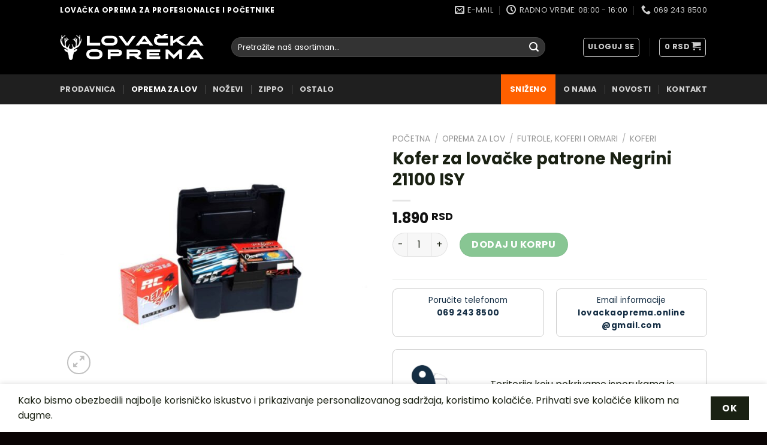

--- FILE ---
content_type: text/html; charset=UTF-8
request_url: https://lovackaoprema.co.rs/proizvod/negrini-kofer-za-lovacke-patrone-21100-isy/
body_size: 154306
content:
<!DOCTYPE html>
<html lang="sr-RS" class="loading-site no-js">
<head>
	<meta charset="UTF-8" />
	<link rel="profile" href="http://gmpg.org/xfn/11" />
	<link rel="pingback" href="https://lovackaoprema.co.rs/xmlrpc.php" />

					<script>document.documentElement.className = document.documentElement.className + ' yes-js js_active js'</script>
			<script>(function(html){html.className = html.className.replace(/\bno-js\b/,'js')})(document.documentElement);</script>
<meta name='robots' content='index, follow, max-image-preview:large, max-snippet:-1, max-video-preview:-1' />
<meta name="viewport" content="width=device-width, initial-scale=1" />
	<!-- This site is optimized with the Yoast SEO plugin v24.5 - https://yoast.com/wordpress/plugins/seo/ -->
	<title>Kofer za lovačke patrone Negrini 21100 ISY - Lovačka Oprema</title>
	<meta name="description" content="Nabavite Kofer Negrini 21100 ISY za Vaše lovačke potrebe! Sa kapacitetom od 100 patrona, ovaj kofer je idealan za organizaciju i sigurno nošenje Vaše opreme. Izrađen od čvrste plastike i sa vodootpornim dizajnom, pruža pouzdanu zaštitu čak i u najtežim zahtevima. Proizveden u Italiji, garantira vrhunsku kvalitetu. Osigurajte svoje lovačke potrebe sa ovim kvalitetnim koferom!" />
	<link rel="canonical" href="https://lovackaoprema.co.rs/proizvod/negrini-kofer-za-lovacke-patrone-21100-isy/" />
	<meta property="og:locale" content="sr_RS" />
	<meta property="og:type" content="article" />
	<meta property="og:title" content="Kofer za lovačke patrone Negrini 21100 ISY - Lovačka Oprema" />
	<meta property="og:description" content="Nabavite Kofer Negrini 21100 ISY za Vaše lovačke potrebe! Sa kapacitetom od 100 patrona, ovaj kofer je idealan za organizaciju i sigurno nošenje Vaše opreme. Izrađen od čvrste plastike i sa vodootpornim dizajnom, pruža pouzdanu zaštitu čak i u najtežim zahtevima. Proizveden u Italiji, garantira vrhunsku kvalitetu. Osigurajte svoje lovačke potrebe sa ovim kvalitetnim koferom!" />
	<meta property="og:url" content="https://lovackaoprema.co.rs/proizvod/negrini-kofer-za-lovacke-patrone-21100-isy/" />
	<meta property="og:site_name" content="Lovačka Oprema" />
	<meta property="article:modified_time" content="2025-10-23T09:51:55+00:00" />
	<meta property="og:image" content="https://lovackaoprema.co.rs/wp-content/uploads/2023/07/2927-6017-1.jpg" />
	<meta property="og:image:width" content="1280" />
	<meta property="og:image:height" content="1024" />
	<meta property="og:image:type" content="image/jpeg" />
	<meta name="twitter:card" content="summary_large_image" />
	<meta name="twitter:label1" content="Procenjeno vreme čitanja" />
	<meta name="twitter:data1" content="1 minut" />
	<script type="application/ld+json" class="yoast-schema-graph">{"@context":"https://schema.org","@graph":[{"@type":"WebPage","@id":"https://lovackaoprema.co.rs/proizvod/negrini-kofer-za-lovacke-patrone-21100-isy/","url":"https://lovackaoprema.co.rs/proizvod/negrini-kofer-za-lovacke-patrone-21100-isy/","name":"Kofer za lovačke patrone Negrini 21100 ISY - Lovačka Oprema","isPartOf":{"@id":"https://lovackaoprema.co.rs/#website"},"primaryImageOfPage":{"@id":"https://lovackaoprema.co.rs/proizvod/negrini-kofer-za-lovacke-patrone-21100-isy/#primaryimage"},"image":{"@id":"https://lovackaoprema.co.rs/proizvod/negrini-kofer-za-lovacke-patrone-21100-isy/#primaryimage"},"thumbnailUrl":"https://lovackaoprema.co.rs/wp-content/uploads/2023/07/2927-6017-1.jpg","datePublished":"2023-07-03T10:37:24+00:00","dateModified":"2025-10-23T09:51:55+00:00","description":"Nabavite Kofer Negrini 21100 ISY za Vaše lovačke potrebe! Sa kapacitetom od 100 patrona, ovaj kofer je idealan za organizaciju i sigurno nošenje Vaše opreme. Izrađen od čvrste plastike i sa vodootpornim dizajnom, pruža pouzdanu zaštitu čak i u najtežim zahtevima. Proizveden u Italiji, garantira vrhunsku kvalitetu. Osigurajte svoje lovačke potrebe sa ovim kvalitetnim koferom!","breadcrumb":{"@id":"https://lovackaoprema.co.rs/proizvod/negrini-kofer-za-lovacke-patrone-21100-isy/#breadcrumb"},"inLanguage":"sr-RS","potentialAction":[{"@type":"ReadAction","target":["https://lovackaoprema.co.rs/proizvod/negrini-kofer-za-lovacke-patrone-21100-isy/"]}]},{"@type":"ImageObject","inLanguage":"sr-RS","@id":"https://lovackaoprema.co.rs/proizvod/negrini-kofer-za-lovacke-patrone-21100-isy/#primaryimage","url":"https://lovackaoprema.co.rs/wp-content/uploads/2023/07/2927-6017-1.jpg","contentUrl":"https://lovackaoprema.co.rs/wp-content/uploads/2023/07/2927-6017-1.jpg","width":1280,"height":1024},{"@type":"BreadcrumbList","@id":"https://lovackaoprema.co.rs/proizvod/negrini-kofer-za-lovacke-patrone-21100-isy/#breadcrumb","itemListElement":[{"@type":"ListItem","position":1,"name":"Početna","item":"https://lovackaoprema.co.rs/"},{"@type":"ListItem","position":2,"name":"Prodavnica","item":"https://lovackaoprema.co.rs/prodavnica/"},{"@type":"ListItem","position":3,"name":"Kofer za lovačke patrone Negrini 21100 ISY"}]},{"@type":"WebSite","@id":"https://lovackaoprema.co.rs/#website","url":"https://lovackaoprema.co.rs/","name":"Lovačka Oprema","description":"Lovačka oprema za profesionalce i početnike","potentialAction":[{"@type":"SearchAction","target":{"@type":"EntryPoint","urlTemplate":"https://lovackaoprema.co.rs/?s={search_term_string}"},"query-input":{"@type":"PropertyValueSpecification","valueRequired":true,"valueName":"search_term_string"}}],"inLanguage":"sr-RS"}]}</script>
	<!-- / Yoast SEO plugin. -->


<link rel='dns-prefetch' href='//www.googletagmanager.com' />
<link rel='dns-prefetch' href='//cdn.jsdelivr.net' />
<link rel='dns-prefetch' href='//fonts.googleapis.com' />
<link href='https://fonts.gstatic.com' crossorigin rel='preconnect' />
<link rel='prefetch' href='https://lovackaoprema.co.rs/wp-content/themes/flatsome/assets/js/flatsome.js?ver=f55219565baa8ae8edba' />
<link rel='prefetch' href='https://lovackaoprema.co.rs/wp-content/themes/flatsome/assets/js/chunk.slider.js?ver=3.17.3' />
<link rel='prefetch' href='https://lovackaoprema.co.rs/wp-content/themes/flatsome/assets/js/chunk.popups.js?ver=3.17.3' />
<link rel='prefetch' href='https://lovackaoprema.co.rs/wp-content/themes/flatsome/assets/js/chunk.tooltips.js?ver=3.17.3' />
<link rel='prefetch' href='https://lovackaoprema.co.rs/wp-content/themes/flatsome/assets/js/woocommerce.js?ver=1a392523165907adee6a' />
<link rel="alternate" type="application/rss+xml" title="Lovačka Oprema &raquo; dovod" href="https://lovackaoprema.co.rs/feed/" />
<link rel="alternate" type="application/rss+xml" title="Lovačka Oprema &raquo; dovod komentara" href="https://lovackaoprema.co.rs/comments/feed/" />
<link rel="alternate" title="oEmbed (JSON)" type="application/json+oembed" href="https://lovackaoprema.co.rs/wp-json/oembed/1.0/embed?url=https%3A%2F%2Flovackaoprema.co.rs%2Fproizvod%2Fnegrini-kofer-za-lovacke-patrone-21100-isy%2F" />
<link rel="alternate" title="oEmbed (XML)" type="text/xml+oembed" href="https://lovackaoprema.co.rs/wp-json/oembed/1.0/embed?url=https%3A%2F%2Flovackaoprema.co.rs%2Fproizvod%2Fnegrini-kofer-za-lovacke-patrone-21100-isy%2F&#038;format=xml" />
<style id='wp-img-auto-sizes-contain-inline-css' type='text/css'>
img:is([sizes=auto i],[sizes^="auto," i]){contain-intrinsic-size:3000px 1500px}
/*# sourceURL=wp-img-auto-sizes-contain-inline-css */
</style>
<style id='wp-emoji-styles-inline-css' type='text/css'>

	img.wp-smiley, img.emoji {
		display: inline !important;
		border: none !important;
		box-shadow: none !important;
		height: 1em !important;
		width: 1em !important;
		margin: 0 0.07em !important;
		vertical-align: -0.1em !important;
		background: none !important;
		padding: 0 !important;
	}
/*# sourceURL=wp-emoji-styles-inline-css */
</style>
<style id='wp-block-library-inline-css' type='text/css'>
:root{--wp-block-synced-color:#7a00df;--wp-block-synced-color--rgb:122,0,223;--wp-bound-block-color:var(--wp-block-synced-color);--wp-editor-canvas-background:#ddd;--wp-admin-theme-color:#007cba;--wp-admin-theme-color--rgb:0,124,186;--wp-admin-theme-color-darker-10:#006ba1;--wp-admin-theme-color-darker-10--rgb:0,107,160.5;--wp-admin-theme-color-darker-20:#005a87;--wp-admin-theme-color-darker-20--rgb:0,90,135;--wp-admin-border-width-focus:2px}@media (min-resolution:192dpi){:root{--wp-admin-border-width-focus:1.5px}}.wp-element-button{cursor:pointer}:root .has-very-light-gray-background-color{background-color:#eee}:root .has-very-dark-gray-background-color{background-color:#313131}:root .has-very-light-gray-color{color:#eee}:root .has-very-dark-gray-color{color:#313131}:root .has-vivid-green-cyan-to-vivid-cyan-blue-gradient-background{background:linear-gradient(135deg,#00d084,#0693e3)}:root .has-purple-crush-gradient-background{background:linear-gradient(135deg,#34e2e4,#4721fb 50%,#ab1dfe)}:root .has-hazy-dawn-gradient-background{background:linear-gradient(135deg,#faaca8,#dad0ec)}:root .has-subdued-olive-gradient-background{background:linear-gradient(135deg,#fafae1,#67a671)}:root .has-atomic-cream-gradient-background{background:linear-gradient(135deg,#fdd79a,#004a59)}:root .has-nightshade-gradient-background{background:linear-gradient(135deg,#330968,#31cdcf)}:root .has-midnight-gradient-background{background:linear-gradient(135deg,#020381,#2874fc)}:root{--wp--preset--font-size--normal:16px;--wp--preset--font-size--huge:42px}.has-regular-font-size{font-size:1em}.has-larger-font-size{font-size:2.625em}.has-normal-font-size{font-size:var(--wp--preset--font-size--normal)}.has-huge-font-size{font-size:var(--wp--preset--font-size--huge)}.has-text-align-center{text-align:center}.has-text-align-left{text-align:left}.has-text-align-right{text-align:right}.has-fit-text{white-space:nowrap!important}#end-resizable-editor-section{display:none}.aligncenter{clear:both}.items-justified-left{justify-content:flex-start}.items-justified-center{justify-content:center}.items-justified-right{justify-content:flex-end}.items-justified-space-between{justify-content:space-between}.screen-reader-text{border:0;clip-path:inset(50%);height:1px;margin:-1px;overflow:hidden;padding:0;position:absolute;width:1px;word-wrap:normal!important}.screen-reader-text:focus{background-color:#ddd;clip-path:none;color:#444;display:block;font-size:1em;height:auto;left:5px;line-height:normal;padding:15px 23px 14px;text-decoration:none;top:5px;width:auto;z-index:100000}html :where(.has-border-color){border-style:solid}html :where([style*=border-top-color]){border-top-style:solid}html :where([style*=border-right-color]){border-right-style:solid}html :where([style*=border-bottom-color]){border-bottom-style:solid}html :where([style*=border-left-color]){border-left-style:solid}html :where([style*=border-width]){border-style:solid}html :where([style*=border-top-width]){border-top-style:solid}html :where([style*=border-right-width]){border-right-style:solid}html :where([style*=border-bottom-width]){border-bottom-style:solid}html :where([style*=border-left-width]){border-left-style:solid}html :where(img[class*=wp-image-]){height:auto;max-width:100%}:where(figure){margin:0 0 1em}html :where(.is-position-sticky){--wp-admin--admin-bar--position-offset:var(--wp-admin--admin-bar--height,0px)}@media screen and (max-width:600px){html :where(.is-position-sticky){--wp-admin--admin-bar--position-offset:0px}}

/*# sourceURL=wp-block-library-inline-css */
</style><link rel='stylesheet' id='wc-blocks-style-css' href='https://lovackaoprema.co.rs/wp-content/plugins/woocommerce/assets/client/blocks/wc-blocks.css?ver=wc-9.4.4' type='text/css' media='all' />
<link rel='stylesheet' id='jquery-selectBox-css' href='https://lovackaoprema.co.rs/wp-content/plugins/yith-woocommerce-wishlist/assets/css/jquery.selectBox.css?ver=1.2.0' type='text/css' media='all' />
<link rel='stylesheet' id='woocommerce_prettyPhoto_css-css' href='//lovackaoprema.co.rs/wp-content/plugins/woocommerce/assets/css/prettyPhoto.css?ver=3.1.6' type='text/css' media='all' />
<link rel='stylesheet' id='yith-wcwl-main-css' href='https://lovackaoprema.co.rs/wp-content/plugins/yith-woocommerce-wishlist/assets/css/style.css?ver=4.3.0' type='text/css' media='all' />
<style id='yith-wcwl-main-inline-css' type='text/css'>
 :root { --color-add-to-wishlist-background: #333333; --color-add-to-wishlist-text: #FFFFFF; --color-add-to-wishlist-border: #333333; --color-add-to-wishlist-background-hover: #333333; --color-add-to-wishlist-text-hover: #FFFFFF; --color-add-to-wishlist-border-hover: #333333; --rounded-corners-radius: 16px; --color-add-to-cart-background: #333333; --color-add-to-cart-text: #FFFFFF; --color-add-to-cart-border: #333333; --color-add-to-cart-background-hover: #4F4F4F; --color-add-to-cart-text-hover: #FFFFFF; --color-add-to-cart-border-hover: #4F4F4F; --add-to-cart-rounded-corners-radius: 16px; --color-button-style-1-background: #333333; --color-button-style-1-text: #FFFFFF; --color-button-style-1-border: #333333; --color-button-style-1-background-hover: #4F4F4F; --color-button-style-1-text-hover: #FFFFFF; --color-button-style-1-border-hover: #4F4F4F; --color-button-style-2-background: #333333; --color-button-style-2-text: #FFFFFF; --color-button-style-2-border: #333333; --color-button-style-2-background-hover: #4F4F4F; --color-button-style-2-text-hover: #FFFFFF; --color-button-style-2-border-hover: #4F4F4F; --color-wishlist-table-background: #FFFFFF; --color-wishlist-table-text: #6d6c6c; --color-wishlist-table-border: #FFFFFF; --color-headers-background: #F4F4F4; --color-share-button-color: #FFFFFF; --color-share-button-color-hover: #FFFFFF; --color-fb-button-background: #39599E; --color-fb-button-background-hover: #595A5A; --color-tw-button-background: #45AFE2; --color-tw-button-background-hover: #595A5A; --color-pr-button-background: #AB2E31; --color-pr-button-background-hover: #595A5A; --color-em-button-background: #FBB102; --color-em-button-background-hover: #595A5A; --color-wa-button-background: #00A901; --color-wa-button-background-hover: #595A5A; --feedback-duration: 3s } 
 :root { --color-add-to-wishlist-background: #333333; --color-add-to-wishlist-text: #FFFFFF; --color-add-to-wishlist-border: #333333; --color-add-to-wishlist-background-hover: #333333; --color-add-to-wishlist-text-hover: #FFFFFF; --color-add-to-wishlist-border-hover: #333333; --rounded-corners-radius: 16px; --color-add-to-cart-background: #333333; --color-add-to-cart-text: #FFFFFF; --color-add-to-cart-border: #333333; --color-add-to-cart-background-hover: #4F4F4F; --color-add-to-cart-text-hover: #FFFFFF; --color-add-to-cart-border-hover: #4F4F4F; --add-to-cart-rounded-corners-radius: 16px; --color-button-style-1-background: #333333; --color-button-style-1-text: #FFFFFF; --color-button-style-1-border: #333333; --color-button-style-1-background-hover: #4F4F4F; --color-button-style-1-text-hover: #FFFFFF; --color-button-style-1-border-hover: #4F4F4F; --color-button-style-2-background: #333333; --color-button-style-2-text: #FFFFFF; --color-button-style-2-border: #333333; --color-button-style-2-background-hover: #4F4F4F; --color-button-style-2-text-hover: #FFFFFF; --color-button-style-2-border-hover: #4F4F4F; --color-wishlist-table-background: #FFFFFF; --color-wishlist-table-text: #6d6c6c; --color-wishlist-table-border: #FFFFFF; --color-headers-background: #F4F4F4; --color-share-button-color: #FFFFFF; --color-share-button-color-hover: #FFFFFF; --color-fb-button-background: #39599E; --color-fb-button-background-hover: #595A5A; --color-tw-button-background: #45AFE2; --color-tw-button-background-hover: #595A5A; --color-pr-button-background: #AB2E31; --color-pr-button-background-hover: #595A5A; --color-em-button-background: #FBB102; --color-em-button-background-hover: #595A5A; --color-wa-button-background: #00A901; --color-wa-button-background-hover: #595A5A; --feedback-duration: 3s } 
 :root { --color-add-to-wishlist-background: #333333; --color-add-to-wishlist-text: #FFFFFF; --color-add-to-wishlist-border: #333333; --color-add-to-wishlist-background-hover: #333333; --color-add-to-wishlist-text-hover: #FFFFFF; --color-add-to-wishlist-border-hover: #333333; --rounded-corners-radius: 16px; --color-add-to-cart-background: #333333; --color-add-to-cart-text: #FFFFFF; --color-add-to-cart-border: #333333; --color-add-to-cart-background-hover: #4F4F4F; --color-add-to-cart-text-hover: #FFFFFF; --color-add-to-cart-border-hover: #4F4F4F; --add-to-cart-rounded-corners-radius: 16px; --color-button-style-1-background: #333333; --color-button-style-1-text: #FFFFFF; --color-button-style-1-border: #333333; --color-button-style-1-background-hover: #4F4F4F; --color-button-style-1-text-hover: #FFFFFF; --color-button-style-1-border-hover: #4F4F4F; --color-button-style-2-background: #333333; --color-button-style-2-text: #FFFFFF; --color-button-style-2-border: #333333; --color-button-style-2-background-hover: #4F4F4F; --color-button-style-2-text-hover: #FFFFFF; --color-button-style-2-border-hover: #4F4F4F; --color-wishlist-table-background: #FFFFFF; --color-wishlist-table-text: #6d6c6c; --color-wishlist-table-border: #FFFFFF; --color-headers-background: #F4F4F4; --color-share-button-color: #FFFFFF; --color-share-button-color-hover: #FFFFFF; --color-fb-button-background: #39599E; --color-fb-button-background-hover: #595A5A; --color-tw-button-background: #45AFE2; --color-tw-button-background-hover: #595A5A; --color-pr-button-background: #AB2E31; --color-pr-button-background-hover: #595A5A; --color-em-button-background: #FBB102; --color-em-button-background-hover: #595A5A; --color-wa-button-background: #00A901; --color-wa-button-background-hover: #595A5A; --feedback-duration: 3s } 
 :root { --color-add-to-wishlist-background: #333333; --color-add-to-wishlist-text: #FFFFFF; --color-add-to-wishlist-border: #333333; --color-add-to-wishlist-background-hover: #333333; --color-add-to-wishlist-text-hover: #FFFFFF; --color-add-to-wishlist-border-hover: #333333; --rounded-corners-radius: 16px; --color-add-to-cart-background: #333333; --color-add-to-cart-text: #FFFFFF; --color-add-to-cart-border: #333333; --color-add-to-cart-background-hover: #4F4F4F; --color-add-to-cart-text-hover: #FFFFFF; --color-add-to-cart-border-hover: #4F4F4F; --add-to-cart-rounded-corners-radius: 16px; --color-button-style-1-background: #333333; --color-button-style-1-text: #FFFFFF; --color-button-style-1-border: #333333; --color-button-style-1-background-hover: #4F4F4F; --color-button-style-1-text-hover: #FFFFFF; --color-button-style-1-border-hover: #4F4F4F; --color-button-style-2-background: #333333; --color-button-style-2-text: #FFFFFF; --color-button-style-2-border: #333333; --color-button-style-2-background-hover: #4F4F4F; --color-button-style-2-text-hover: #FFFFFF; --color-button-style-2-border-hover: #4F4F4F; --color-wishlist-table-background: #FFFFFF; --color-wishlist-table-text: #6d6c6c; --color-wishlist-table-border: #FFFFFF; --color-headers-background: #F4F4F4; --color-share-button-color: #FFFFFF; --color-share-button-color-hover: #FFFFFF; --color-fb-button-background: #39599E; --color-fb-button-background-hover: #595A5A; --color-tw-button-background: #45AFE2; --color-tw-button-background-hover: #595A5A; --color-pr-button-background: #AB2E31; --color-pr-button-background-hover: #595A5A; --color-em-button-background: #FBB102; --color-em-button-background-hover: #595A5A; --color-wa-button-background: #00A901; --color-wa-button-background-hover: #595A5A; --feedback-duration: 3s } 
 :root { --color-add-to-wishlist-background: #333333; --color-add-to-wishlist-text: #FFFFFF; --color-add-to-wishlist-border: #333333; --color-add-to-wishlist-background-hover: #333333; --color-add-to-wishlist-text-hover: #FFFFFF; --color-add-to-wishlist-border-hover: #333333; --rounded-corners-radius: 16px; --color-add-to-cart-background: #333333; --color-add-to-cart-text: #FFFFFF; --color-add-to-cart-border: #333333; --color-add-to-cart-background-hover: #4F4F4F; --color-add-to-cart-text-hover: #FFFFFF; --color-add-to-cart-border-hover: #4F4F4F; --add-to-cart-rounded-corners-radius: 16px; --color-button-style-1-background: #333333; --color-button-style-1-text: #FFFFFF; --color-button-style-1-border: #333333; --color-button-style-1-background-hover: #4F4F4F; --color-button-style-1-text-hover: #FFFFFF; --color-button-style-1-border-hover: #4F4F4F; --color-button-style-2-background: #333333; --color-button-style-2-text: #FFFFFF; --color-button-style-2-border: #333333; --color-button-style-2-background-hover: #4F4F4F; --color-button-style-2-text-hover: #FFFFFF; --color-button-style-2-border-hover: #4F4F4F; --color-wishlist-table-background: #FFFFFF; --color-wishlist-table-text: #6d6c6c; --color-wishlist-table-border: #FFFFFF; --color-headers-background: #F4F4F4; --color-share-button-color: #FFFFFF; --color-share-button-color-hover: #FFFFFF; --color-fb-button-background: #39599E; --color-fb-button-background-hover: #595A5A; --color-tw-button-background: #45AFE2; --color-tw-button-background-hover: #595A5A; --color-pr-button-background: #AB2E31; --color-pr-button-background-hover: #595A5A; --color-em-button-background: #FBB102; --color-em-button-background-hover: #595A5A; --color-wa-button-background: #00A901; --color-wa-button-background-hover: #595A5A; --feedback-duration: 3s } 
/*# sourceURL=yith-wcwl-main-inline-css */
</style>
<style id='global-styles-inline-css' type='text/css'>
:root{--wp--preset--aspect-ratio--square: 1;--wp--preset--aspect-ratio--4-3: 4/3;--wp--preset--aspect-ratio--3-4: 3/4;--wp--preset--aspect-ratio--3-2: 3/2;--wp--preset--aspect-ratio--2-3: 2/3;--wp--preset--aspect-ratio--16-9: 16/9;--wp--preset--aspect-ratio--9-16: 9/16;--wp--preset--color--black: #000000;--wp--preset--color--cyan-bluish-gray: #abb8c3;--wp--preset--color--white: #ffffff;--wp--preset--color--pale-pink: #f78da7;--wp--preset--color--vivid-red: #cf2e2e;--wp--preset--color--luminous-vivid-orange: #ff6900;--wp--preset--color--luminous-vivid-amber: #fcb900;--wp--preset--color--light-green-cyan: #7bdcb5;--wp--preset--color--vivid-green-cyan: #00d084;--wp--preset--color--pale-cyan-blue: #8ed1fc;--wp--preset--color--vivid-cyan-blue: #0693e3;--wp--preset--color--vivid-purple: #9b51e0;--wp--preset--gradient--vivid-cyan-blue-to-vivid-purple: linear-gradient(135deg,rgb(6,147,227) 0%,rgb(155,81,224) 100%);--wp--preset--gradient--light-green-cyan-to-vivid-green-cyan: linear-gradient(135deg,rgb(122,220,180) 0%,rgb(0,208,130) 100%);--wp--preset--gradient--luminous-vivid-amber-to-luminous-vivid-orange: linear-gradient(135deg,rgb(252,185,0) 0%,rgb(255,105,0) 100%);--wp--preset--gradient--luminous-vivid-orange-to-vivid-red: linear-gradient(135deg,rgb(255,105,0) 0%,rgb(207,46,46) 100%);--wp--preset--gradient--very-light-gray-to-cyan-bluish-gray: linear-gradient(135deg,rgb(238,238,238) 0%,rgb(169,184,195) 100%);--wp--preset--gradient--cool-to-warm-spectrum: linear-gradient(135deg,rgb(74,234,220) 0%,rgb(151,120,209) 20%,rgb(207,42,186) 40%,rgb(238,44,130) 60%,rgb(251,105,98) 80%,rgb(254,248,76) 100%);--wp--preset--gradient--blush-light-purple: linear-gradient(135deg,rgb(255,206,236) 0%,rgb(152,150,240) 100%);--wp--preset--gradient--blush-bordeaux: linear-gradient(135deg,rgb(254,205,165) 0%,rgb(254,45,45) 50%,rgb(107,0,62) 100%);--wp--preset--gradient--luminous-dusk: linear-gradient(135deg,rgb(255,203,112) 0%,rgb(199,81,192) 50%,rgb(65,88,208) 100%);--wp--preset--gradient--pale-ocean: linear-gradient(135deg,rgb(255,245,203) 0%,rgb(182,227,212) 50%,rgb(51,167,181) 100%);--wp--preset--gradient--electric-grass: linear-gradient(135deg,rgb(202,248,128) 0%,rgb(113,206,126) 100%);--wp--preset--gradient--midnight: linear-gradient(135deg,rgb(2,3,129) 0%,rgb(40,116,252) 100%);--wp--preset--font-size--small: 13px;--wp--preset--font-size--medium: 20px;--wp--preset--font-size--large: 36px;--wp--preset--font-size--x-large: 42px;--wp--preset--font-family--inter: "Inter", sans-serif;--wp--preset--font-family--cardo: Cardo;--wp--preset--spacing--20: 0.44rem;--wp--preset--spacing--30: 0.67rem;--wp--preset--spacing--40: 1rem;--wp--preset--spacing--50: 1.5rem;--wp--preset--spacing--60: 2.25rem;--wp--preset--spacing--70: 3.38rem;--wp--preset--spacing--80: 5.06rem;--wp--preset--shadow--natural: 6px 6px 9px rgba(0, 0, 0, 0.2);--wp--preset--shadow--deep: 12px 12px 50px rgba(0, 0, 0, 0.4);--wp--preset--shadow--sharp: 6px 6px 0px rgba(0, 0, 0, 0.2);--wp--preset--shadow--outlined: 6px 6px 0px -3px rgb(255, 255, 255), 6px 6px rgb(0, 0, 0);--wp--preset--shadow--crisp: 6px 6px 0px rgb(0, 0, 0);}:where(.is-layout-flex){gap: 0.5em;}:where(.is-layout-grid){gap: 0.5em;}body .is-layout-flex{display: flex;}.is-layout-flex{flex-wrap: wrap;align-items: center;}.is-layout-flex > :is(*, div){margin: 0;}body .is-layout-grid{display: grid;}.is-layout-grid > :is(*, div){margin: 0;}:where(.wp-block-columns.is-layout-flex){gap: 2em;}:where(.wp-block-columns.is-layout-grid){gap: 2em;}:where(.wp-block-post-template.is-layout-flex){gap: 1.25em;}:where(.wp-block-post-template.is-layout-grid){gap: 1.25em;}.has-black-color{color: var(--wp--preset--color--black) !important;}.has-cyan-bluish-gray-color{color: var(--wp--preset--color--cyan-bluish-gray) !important;}.has-white-color{color: var(--wp--preset--color--white) !important;}.has-pale-pink-color{color: var(--wp--preset--color--pale-pink) !important;}.has-vivid-red-color{color: var(--wp--preset--color--vivid-red) !important;}.has-luminous-vivid-orange-color{color: var(--wp--preset--color--luminous-vivid-orange) !important;}.has-luminous-vivid-amber-color{color: var(--wp--preset--color--luminous-vivid-amber) !important;}.has-light-green-cyan-color{color: var(--wp--preset--color--light-green-cyan) !important;}.has-vivid-green-cyan-color{color: var(--wp--preset--color--vivid-green-cyan) !important;}.has-pale-cyan-blue-color{color: var(--wp--preset--color--pale-cyan-blue) !important;}.has-vivid-cyan-blue-color{color: var(--wp--preset--color--vivid-cyan-blue) !important;}.has-vivid-purple-color{color: var(--wp--preset--color--vivid-purple) !important;}.has-black-background-color{background-color: var(--wp--preset--color--black) !important;}.has-cyan-bluish-gray-background-color{background-color: var(--wp--preset--color--cyan-bluish-gray) !important;}.has-white-background-color{background-color: var(--wp--preset--color--white) !important;}.has-pale-pink-background-color{background-color: var(--wp--preset--color--pale-pink) !important;}.has-vivid-red-background-color{background-color: var(--wp--preset--color--vivid-red) !important;}.has-luminous-vivid-orange-background-color{background-color: var(--wp--preset--color--luminous-vivid-orange) !important;}.has-luminous-vivid-amber-background-color{background-color: var(--wp--preset--color--luminous-vivid-amber) !important;}.has-light-green-cyan-background-color{background-color: var(--wp--preset--color--light-green-cyan) !important;}.has-vivid-green-cyan-background-color{background-color: var(--wp--preset--color--vivid-green-cyan) !important;}.has-pale-cyan-blue-background-color{background-color: var(--wp--preset--color--pale-cyan-blue) !important;}.has-vivid-cyan-blue-background-color{background-color: var(--wp--preset--color--vivid-cyan-blue) !important;}.has-vivid-purple-background-color{background-color: var(--wp--preset--color--vivid-purple) !important;}.has-black-border-color{border-color: var(--wp--preset--color--black) !important;}.has-cyan-bluish-gray-border-color{border-color: var(--wp--preset--color--cyan-bluish-gray) !important;}.has-white-border-color{border-color: var(--wp--preset--color--white) !important;}.has-pale-pink-border-color{border-color: var(--wp--preset--color--pale-pink) !important;}.has-vivid-red-border-color{border-color: var(--wp--preset--color--vivid-red) !important;}.has-luminous-vivid-orange-border-color{border-color: var(--wp--preset--color--luminous-vivid-orange) !important;}.has-luminous-vivid-amber-border-color{border-color: var(--wp--preset--color--luminous-vivid-amber) !important;}.has-light-green-cyan-border-color{border-color: var(--wp--preset--color--light-green-cyan) !important;}.has-vivid-green-cyan-border-color{border-color: var(--wp--preset--color--vivid-green-cyan) !important;}.has-pale-cyan-blue-border-color{border-color: var(--wp--preset--color--pale-cyan-blue) !important;}.has-vivid-cyan-blue-border-color{border-color: var(--wp--preset--color--vivid-cyan-blue) !important;}.has-vivid-purple-border-color{border-color: var(--wp--preset--color--vivid-purple) !important;}.has-vivid-cyan-blue-to-vivid-purple-gradient-background{background: var(--wp--preset--gradient--vivid-cyan-blue-to-vivid-purple) !important;}.has-light-green-cyan-to-vivid-green-cyan-gradient-background{background: var(--wp--preset--gradient--light-green-cyan-to-vivid-green-cyan) !important;}.has-luminous-vivid-amber-to-luminous-vivid-orange-gradient-background{background: var(--wp--preset--gradient--luminous-vivid-amber-to-luminous-vivid-orange) !important;}.has-luminous-vivid-orange-to-vivid-red-gradient-background{background: var(--wp--preset--gradient--luminous-vivid-orange-to-vivid-red) !important;}.has-very-light-gray-to-cyan-bluish-gray-gradient-background{background: var(--wp--preset--gradient--very-light-gray-to-cyan-bluish-gray) !important;}.has-cool-to-warm-spectrum-gradient-background{background: var(--wp--preset--gradient--cool-to-warm-spectrum) !important;}.has-blush-light-purple-gradient-background{background: var(--wp--preset--gradient--blush-light-purple) !important;}.has-blush-bordeaux-gradient-background{background: var(--wp--preset--gradient--blush-bordeaux) !important;}.has-luminous-dusk-gradient-background{background: var(--wp--preset--gradient--luminous-dusk) !important;}.has-pale-ocean-gradient-background{background: var(--wp--preset--gradient--pale-ocean) !important;}.has-electric-grass-gradient-background{background: var(--wp--preset--gradient--electric-grass) !important;}.has-midnight-gradient-background{background: var(--wp--preset--gradient--midnight) !important;}.has-small-font-size{font-size: var(--wp--preset--font-size--small) !important;}.has-medium-font-size{font-size: var(--wp--preset--font-size--medium) !important;}.has-large-font-size{font-size: var(--wp--preset--font-size--large) !important;}.has-x-large-font-size{font-size: var(--wp--preset--font-size--x-large) !important;}
/*# sourceURL=global-styles-inline-css */
</style>

<style id='classic-theme-styles-inline-css' type='text/css'>
/*! This file is auto-generated */
.wp-block-button__link{color:#fff;background-color:#32373c;border-radius:9999px;box-shadow:none;text-decoration:none;padding:calc(.667em + 2px) calc(1.333em + 2px);font-size:1.125em}.wp-block-file__button{background:#32373c;color:#fff;text-decoration:none}
/*# sourceURL=/wp-includes/css/classic-themes.min.css */
</style>
<link rel='stylesheet' id='contact-form-7-css' href='https://lovackaoprema.co.rs/wp-content/plugins/contact-form-7/includes/css/styles.css?ver=6.0.6' type='text/css' media='all' />
<style id='woocommerce-inline-inline-css' type='text/css'>
.woocommerce form .form-row .required { visibility: visible; }
/*# sourceURL=woocommerce-inline-inline-css */
</style>
<link rel='stylesheet' id='flatsome-woocommerce-wishlist-css' href='https://lovackaoprema.co.rs/wp-content/themes/flatsome/inc/integrations/wc-yith-wishlist/wishlist.css?ver=3.10.2' type='text/css' media='all' />
<link rel='stylesheet' id='flatsome-main-css' href='https://lovackaoprema.co.rs/wp-content/themes/flatsome/assets/css/flatsome.css?ver=3.17.3' type='text/css' media='all' />
<style id='flatsome-main-inline-css' type='text/css'>
@font-face {
				font-family: "fl-icons";
				font-display: block;
				src: url(https://lovackaoprema.co.rs/wp-content/themes/flatsome/assets/css/icons/fl-icons.eot?v=3.17.3);
				src:
					url(https://lovackaoprema.co.rs/wp-content/themes/flatsome/assets/css/icons/fl-icons.eot#iefix?v=3.17.3) format("embedded-opentype"),
					url(https://lovackaoprema.co.rs/wp-content/themes/flatsome/assets/css/icons/fl-icons.woff2?v=3.17.3) format("woff2"),
					url(https://lovackaoprema.co.rs/wp-content/themes/flatsome/assets/css/icons/fl-icons.ttf?v=3.17.3) format("truetype"),
					url(https://lovackaoprema.co.rs/wp-content/themes/flatsome/assets/css/icons/fl-icons.woff?v=3.17.3) format("woff"),
					url(https://lovackaoprema.co.rs/wp-content/themes/flatsome/assets/css/icons/fl-icons.svg?v=3.17.3#fl-icons) format("svg");
			}
/*# sourceURL=flatsome-main-inline-css */
</style>
<link rel='stylesheet' id='flatsome-shop-css' href='https://lovackaoprema.co.rs/wp-content/themes/flatsome/assets/css/flatsome-shop.css?ver=3.17.3' type='text/css' media='all' />
<link rel='stylesheet' id='flatsome-style-css' href='https://lovackaoprema.co.rs/wp-content/themes/lov/style.css?ver=3.0' type='text/css' media='all' />
<link rel='stylesheet' id='flatsome-googlefonts-css' href='//fonts.googleapis.com/css?family=Poppins%3Aregular%2C700%2Cregular%2C700%7CDancing+Script%3Aregular%2Cregular&#038;display=swap&#038;ver=3.9' type='text/css' media='all' />
<script type="text/javascript">
            window._nslDOMReady = function (callback) {
                if ( document.readyState === "complete" || document.readyState === "interactive" ) {
                    callback();
                } else {
                    document.addEventListener( "DOMContentLoaded", callback );
                }
            };
            </script><script type="text/javascript" id="woocommerce-google-analytics-integration-gtag-js-after">
/* <![CDATA[ */
/* Google Analytics for WooCommerce (gtag.js) */
					window.dataLayer = window.dataLayer || [];
					function gtag(){dataLayer.push(arguments);}
					// Set up default consent state.
					for ( const mode of [{"analytics_storage":"denied","ad_storage":"denied","ad_user_data":"denied","ad_personalization":"denied","region":["AT","BE","BG","HR","CY","CZ","DK","EE","FI","FR","DE","GR","HU","IS","IE","IT","LV","LI","LT","LU","MT","NL","NO","PL","PT","RO","SK","SI","ES","SE","GB","CH"]}] || [] ) {
						gtag( "consent", "default", { "wait_for_update": 500, ...mode } );
					}
					gtag("js", new Date());
					gtag("set", "developer_id.dOGY3NW", true);
					gtag("config", "G-3MWJL999JF", {"track_404":true,"allow_google_signals":true,"logged_in":false,"linker":{"domains":[],"allow_incoming":false},"custom_map":{"dimension1":"logged_in"}});
//# sourceURL=woocommerce-google-analytics-integration-gtag-js-after
/* ]]> */
</script>
<script type="text/javascript" src="https://lovackaoprema.co.rs/wp-includes/js/jquery/jquery.min.js?ver=3.7.1" id="jquery-core-js"></script>
<script type="text/javascript" src="https://lovackaoprema.co.rs/wp-includes/js/jquery/jquery-migrate.min.js?ver=3.4.1" id="jquery-migrate-js"></script>
<script type="text/javascript" src="https://lovackaoprema.co.rs/wp-content/plugins/woocommerce/assets/js/jquery-blockui/jquery.blockUI.min.js?ver=2.7.0-wc.9.4.4" id="jquery-blockui-js" data-wp-strategy="defer"></script>
<script type="text/javascript" id="wc-add-to-cart-js-extra">
/* <![CDATA[ */
var wc_add_to_cart_params = {"ajax_url":"/wp-admin/admin-ajax.php","wc_ajax_url":"/?wc-ajax=%%endpoint%%","i18n_view_cart":"Pregled korpe","cart_url":"https://lovackaoprema.co.rs/cart/","is_cart":"","cart_redirect_after_add":"no"};
//# sourceURL=wc-add-to-cart-js-extra
/* ]]> */
</script>
<script type="text/javascript" src="https://lovackaoprema.co.rs/wp-content/plugins/woocommerce/assets/js/frontend/add-to-cart.min.js?ver=9.4.4" id="wc-add-to-cart-js" defer="defer" data-wp-strategy="defer"></script>
<script type="text/javascript" id="wc-single-product-js-extra">
/* <![CDATA[ */
var wc_single_product_params = {"i18n_required_rating_text":"Ocenite","review_rating_required":"yes","flexslider":{"rtl":false,"animation":"slide","smoothHeight":true,"directionNav":false,"controlNav":"thumbnails","slideshow":false,"animationSpeed":500,"animationLoop":false,"allowOneSlide":false},"zoom_enabled":"","zoom_options":[],"photoswipe_enabled":"","photoswipe_options":{"shareEl":false,"closeOnScroll":false,"history":false,"hideAnimationDuration":0,"showAnimationDuration":0},"flexslider_enabled":""};
//# sourceURL=wc-single-product-js-extra
/* ]]> */
</script>
<script type="text/javascript" src="https://lovackaoprema.co.rs/wp-content/plugins/woocommerce/assets/js/frontend/single-product.min.js?ver=9.4.4" id="wc-single-product-js" defer="defer" data-wp-strategy="defer"></script>
<script type="text/javascript" src="https://lovackaoprema.co.rs/wp-content/plugins/woocommerce/assets/js/js-cookie/js.cookie.min.js?ver=2.1.4-wc.9.4.4" id="js-cookie-js" data-wp-strategy="defer"></script>
<link rel="https://api.w.org/" href="https://lovackaoprema.co.rs/wp-json/" /><link rel="alternate" title="JSON" type="application/json" href="https://lovackaoprema.co.rs/wp-json/wp/v2/product/1239" /><link rel="EditURI" type="application/rsd+xml" title="RSD" href="https://lovackaoprema.co.rs/xmlrpc.php?rsd" />
<meta name="generator" content="WordPress 6.9" />
<meta name="generator" content="WooCommerce 9.4.4" />
<link rel='shortlink' href='https://lovackaoprema.co.rs/?p=1239' />
<meta name="generator" content="Site Kit by Google 1.115.0" /><style>.bg{opacity: 0; transition: opacity 1s; -webkit-transition: opacity 1s;} .bg-loaded{opacity: 1;}</style>	<noscript><style>.woocommerce-product-gallery{ opacity: 1 !important; }</style></noscript>
	<style class='wp-fonts-local' type='text/css'>
@font-face{font-family:Inter;font-style:normal;font-weight:300 900;font-display:fallback;src:url('https://lovackaoprema.co.rs/wp-content/plugins/woocommerce/assets/fonts/Inter-VariableFont_slnt,wght.woff2') format('woff2');font-stretch:normal;}
@font-face{font-family:Cardo;font-style:normal;font-weight:400;font-display:fallback;src:url('https://lovackaoprema.co.rs/wp-content/plugins/woocommerce/assets/fonts/cardo_normal_400.woff2') format('woff2');}
</style>
<link rel="icon" href="https://lovackaoprema.co.rs/wp-content/uploads/2023/12/favicon-lo.png" sizes="32x32" />
<link rel="icon" href="https://lovackaoprema.co.rs/wp-content/uploads/2023/12/favicon-lo.png" sizes="192x192" />
<link rel="apple-touch-icon" href="https://lovackaoprema.co.rs/wp-content/uploads/2023/12/favicon-lo.png" />
<meta name="msapplication-TileImage" content="https://lovackaoprema.co.rs/wp-content/uploads/2023/12/favicon-lo.png" />
<style id="custom-css" type="text/css">:root {--primary-color: #1a2113;}.container-width, .full-width .ubermenu-nav, .container, .row{max-width: 1110px}.row.row-collapse{max-width: 1080px}.row.row-small{max-width: 1102.5px}.row.row-large{max-width: 1140px}.header-main{height: 91px}#logo img{max-height: 91px}#logo{width:256px;}#logo a{max-width:240px;}.stuck #logo img{padding:9px 0;}.header-bottom{min-height: 47px}.header-top{min-height: 33px}.transparent .header-main{height: 30px}.transparent #logo img{max-height: 30px}.has-transparent + .page-title:first-of-type,.has-transparent + #main > .page-title,.has-transparent + #main > div > .page-title,.has-transparent + #main .page-header-wrapper:first-of-type .page-title{padding-top: 110px;}.header.show-on-scroll,.stuck .header-main{height:70px!important}.stuck #logo img{max-height: 70px!important}.search-form{ width: 90%;}.header-bg-color {background-color: #000000}.header-bottom {background-color: rgba(255,255,255,0.12)}.header-bottom-nav > li > a{line-height: 30px }@media (max-width: 549px) {.header-main{height: 70px}#logo img{max-height: 70px}}.nav-dropdown{border-radius:15px}.nav-dropdown{font-size:100%}.header-top{background-color:rgba(0,0,0,0.09)!important;}/* Color */.accordion-title.active, .has-icon-bg .icon .icon-inner,.logo a, .primary.is-underline, .primary.is-link, .badge-outline .badge-inner, .nav-outline > li.active> a,.nav-outline >li.active > a, .cart-icon strong,[data-color='primary'], .is-outline.primary{color: #1a2113;}/* Color !important */[data-text-color="primary"]{color: #1a2113!important;}/* Background Color */[data-text-bg="primary"]{background-color: #1a2113;}/* Background */.scroll-to-bullets a,.featured-title, .label-new.menu-item > a:after, .nav-pagination > li > .current,.nav-pagination > li > span:hover,.nav-pagination > li > a:hover,.has-hover:hover .badge-outline .badge-inner,button[type="submit"], .button.wc-forward:not(.checkout):not(.checkout-button), .button.submit-button, .button.primary:not(.is-outline),.featured-table .title,.is-outline:hover, .has-icon:hover .icon-label,.nav-dropdown-bold .nav-column li > a:hover, .nav-dropdown.nav-dropdown-bold > li > a:hover, .nav-dropdown-bold.dark .nav-column li > a:hover, .nav-dropdown.nav-dropdown-bold.dark > li > a:hover, .header-vertical-menu__opener ,.is-outline:hover, .tagcloud a:hover,.grid-tools a, input[type='submit']:not(.is-form), .box-badge:hover .box-text, input.button.alt,.nav-box > li > a:hover,.nav-box > li.active > a,.nav-pills > li.active > a ,.current-dropdown .cart-icon strong, .cart-icon:hover strong, .nav-line-bottom > li > a:before, .nav-line-grow > li > a:before, .nav-line > li > a:before,.banner, .header-top, .slider-nav-circle .flickity-prev-next-button:hover svg, .slider-nav-circle .flickity-prev-next-button:hover .arrow, .primary.is-outline:hover, .button.primary:not(.is-outline), input[type='submit'].primary, input[type='submit'].primary, input[type='reset'].button, input[type='button'].primary, .badge-inner{background-color: #1a2113;}/* Border */.nav-vertical.nav-tabs > li.active > a,.scroll-to-bullets a.active,.nav-pagination > li > .current,.nav-pagination > li > span:hover,.nav-pagination > li > a:hover,.has-hover:hover .badge-outline .badge-inner,.accordion-title.active,.featured-table,.is-outline:hover, .tagcloud a:hover,blockquote, .has-border, .cart-icon strong:after,.cart-icon strong,.blockUI:before, .processing:before,.loading-spin, .slider-nav-circle .flickity-prev-next-button:hover svg, .slider-nav-circle .flickity-prev-next-button:hover .arrow, .primary.is-outline:hover{border-color: #1a2113}.nav-tabs > li.active > a{border-top-color: #1a2113}.widget_shopping_cart_content .blockUI.blockOverlay:before { border-left-color: #1a2113 }.woocommerce-checkout-review-order .blockUI.blockOverlay:before { border-left-color: #1a2113 }/* Fill */.slider .flickity-prev-next-button:hover svg,.slider .flickity-prev-next-button:hover .arrow{fill: #1a2113;}/* Focus */.primary:focus-visible, .submit-button:focus-visible, button[type="submit"]:focus-visible { outline-color: #1a2113!important; }/* Background Color */[data-icon-label]:after, .secondary.is-underline:hover,.secondary.is-outline:hover,.icon-label,.button.secondary:not(.is-outline),.button.alt:not(.is-outline), .badge-inner.on-sale, .button.checkout, .single_add_to_cart_button, .current .breadcrumb-step{ background-color:#88c693; }[data-text-bg="secondary"]{background-color: #88c693;}/* Color */.secondary.is-underline,.secondary.is-link, .secondary.is-outline,.stars a.active, .star-rating:before, .woocommerce-page .star-rating:before,.star-rating span:before, .color-secondary{color: #88c693}/* Color !important */[data-text-color="secondary"]{color: #88c693!important;}/* Border */.secondary.is-outline:hover{border-color:#88c693}/* Focus */.secondary:focus-visible, .alt:focus-visible { outline-color: #88c693!important; }body{color: #1a2113}h1,h2,h3,h4,h5,h6,.heading-font{color: #1a2113;}body{font-size: 100%;}body{font-family: Poppins, sans-serif;}body {font-weight: 400;font-style: normal;}.nav > li > a {font-family: Poppins, sans-serif;}.mobile-sidebar-levels-2 .nav > li > ul > li > a {font-family: Poppins, sans-serif;}.nav > li > a,.mobile-sidebar-levels-2 .nav > li > ul > li > a {font-weight: 700;font-style: normal;}h1,h2,h3,h4,h5,h6,.heading-font, .off-canvas-center .nav-sidebar.nav-vertical > li > a{font-family: Poppins, sans-serif;}h1,h2,h3,h4,h5,h6,.heading-font,.banner h1,.banner h2 {font-weight: 700;font-style: normal;}.alt-font{font-family: "Dancing Script", sans-serif;}.alt-font {font-weight: 400!important;font-style: normal!important;}.has-equal-box-heights .box-image {padding-top: 100%;}.badge-inner.on-sale{background-color: #ff6000}.badge-inner.new-bubble-auto{background-color: #328e80}.shop-page-title.featured-title .title-bg{ background-image: url(https://lovackaoprema.co.rs/wp-content/uploads/2023/07/2927-6017-1.jpg)!important;}@media screen and (min-width: 550px){.products .box-vertical .box-image{min-width: 300px!important;width: 300px!important;}}.footer-2{background-image: url('https://lovackaoprema.co.rs/wp-content/uploads/2023/11/footer-bg.jpeg');}.footer-1{background-color: #88c693}.footer-2{background-color: #1a2113}.absolute-footer, html{background-color: #0a0404}.nav-vertical-fly-out > li + li {border-top-width: 1px; border-top-style: solid;}/* Custom CSS */.lovackaoprema-after-add-to-cart .product-contacts {display: flex;width: 100%;margin-bottom: 20px;justify-content: space-between;}.lovackaoprema-after-add-to-cart .product-contacts a {width:calc(50% - 10px);}.lovackaoprema-after-add-to-cart .product-contacts a span {display: block;font-weight: 700;letter-spacing: 0.5px;}.lovackaoprema-after-add-to-cart .product-contacts a {text-align: center;background-color: #ffffff;color: #152e44;border: solid thin #ccc;padding: 0.5rem 1rem;border-radius: 8px;font-size: 0.85rem;transition: 0.5s;margin: 0;}.lovackaoprema-after-add-to-cart .product-contacts a:hover {background-color: #152e44;color: #ffffff;border-color: #152e44}.baatc-dostava {display: flex;vertical-align: middle;align-items: center;padding:1rem;border: solid thin #ccc;background-color: white;border-radius: 8px;margin-bottom: 1rem;}.baatc-dostava img {width: 130px;margin-right: 1rem;}.checkout-secure-connection {color: #18c359;display: flex;justify-content: start;margin-top: 1rem;}.checkout-secure-connection img {height: 20px;margin-right: 0.5rem;}#footer .footer-category a {color: #88C693;}#footer .footer-category {padding-top: 1rem;padding-bottom: 1rem}#footer .footer-category ul {list-style: none;margin: 0;padding: 0;display: block;}#footer .footer-category ul li {margin: 0;display: inline-block;}#footer .footer-category ul li a {color: white;font-size: 14px;padding-right: 0.5rem;padding-left: 0.5rem;transition: all 0.4s;}#footer .footer-category ul li a:hover {color: #b10034;}#footer .footer-category ul li:before {content: "|";color: white}#footer .footer-category ul li:first-child:before {content: "";}#footer .footer-category ul li:first-child a {padding-left: 0}#footer .footer-category > a {font-size: 20px;font-weight: 900}.footer-2 {background-size: cover;background-position: top center;border-top: none;padding-top: 2rem}.footer-widgets p, .footer-widgets form, .footer-widgets input[type=submit] {margin-bottom: 0}.footer-widgets p {padding-right: 1rem}.footer-form input[type=email] {background-color: white;border-color: transparent;box-shadow: none;border-radius: 25px;height: 50px;color: #1a2113;font-weight: normal;margin-bottom: 0px !important;}.footer-form input[type=submit] {position: absolute;right: -9px;top: 5px;border-radius: 20px;background-color: #88c693;margin-bottom: 0px !important;color: black;}.footer-form label {margin-bottom: 0 !important;}.absolute-footer.dark {color:white;padding: 2rem;}.product-footer .box-image {border: solid thin #e7e7e7;border-radius: 5px;}.header-bottom-nav .highlighted {padding: 0px 15px;background-color: #ff6000;margin-right: 0}.header-bottom-nav .highlighted a {color: white !important}#menu-item-239 a:after {display: none !important;}.message-box p {margin: 0;}.home .product-small .image-fade_in_back {min-height: 201px;display: flex;align-items: center;}.grecaptcha-badge { visibility: hidden !important;}.label-new.menu-item > a:after{content:"Novo";}.label-hot.menu-item > a:after{content:"Hot";}.label-sale.menu-item > a:after{content:"Sale";}.label-popular.menu-item > a:after{content:"Popular";}</style></head>

<body class="wp-singular product-template-default single single-product postid-1239 wp-theme-flatsome wp-child-theme-lov theme-flatsome woocommerce woocommerce-page woocommerce-no-js full-width lightbox nav-dropdown-has-arrow nav-dropdown-has-shadow nav-dropdown-has-border has-lightbox">


<a class="skip-link screen-reader-text" href="#main">Skip to content</a>

<div id="wrapper">

	
	<header id="header" class="header has-sticky sticky-shrink">
		<div class="header-wrapper">
			<div id="top-bar" class="header-top hide-for-sticky nav-dark">
    <div class="flex-row container">
      <div class="flex-col hide-for-medium flex-left">
          <ul class="nav nav-left medium-nav-center nav-small  nav-divided">
              <li class="html custom html_topbar_left"><strong class="uppercase">Lovačka oprema za profesionalce i početnike</strong></li>          </ul>
      </div>

      <div class="flex-col hide-for-medium flex-center">
          <ul class="nav nav-center nav-small  nav-divided">
                        </ul>
      </div>

      <div class="flex-col hide-for-medium flex-right">
         <ul class="nav top-bar-nav nav-right nav-small  nav-divided">
              <li class="header-contact-wrapper">
		<ul id="header-contact" class="nav nav-divided nav-uppercase header-contact">
		
						<li class="">
			  <a href="mailto:lovackaoprema.online@gmail.com" class="tooltip" title="lovackaoprema.online@gmail.com">
				  <i class="icon-envelop" style="font-size:16px;" ></i>			       <span>
			       	E-mail			       </span>
			  </a>
			</li>
			
						<li class="">
			  <a class="tooltip" title="Radno vreme: 08:00 - 16:00 | Ponedeljak - Petak ">
			  	   <i class="icon-clock" style="font-size:16px;" ></i>			        <span>Radno vreme: 08:00 - 16:00</span>
			  </a>
			 </li>
			
						<li class="">
			  <a href="tel:069 243 8500" class="tooltip" title="069 243 8500">
			     <i class="icon-phone" style="font-size:16px;" ></i>			      <span>069 243 8500</span>
			  </a>
			</li>
				</ul>
</li>
          </ul>
      </div>

            <div class="flex-col show-for-medium flex-grow">
          <ul class="nav nav-center nav-small mobile-nav  nav-divided">
              <li class="html custom html_topbar_left"><strong class="uppercase">Lovačka oprema za profesionalce i početnike</strong></li>          </ul>
      </div>
      
    </div>
</div>
<div id="masthead" class="header-main nav-dark">
      <div class="header-inner flex-row container logo-left medium-logo-center" role="navigation">

          <!-- Logo -->
          <div id="logo" class="flex-col logo">
            
<!-- Header logo -->
<a href="https://lovackaoprema.co.rs/" title="Lovačka Oprema - Lovačka oprema za profesionalce i početnike" rel="home">
		<img width="480" height="85" src="https://lovackaoprema.co.rs/wp-content/uploads/2023/07/lovacka-oprema-logo.png" class="header_logo header-logo" alt="Lovačka Oprema"/><img  width="480" height="85" src="https://lovackaoprema.co.rs/wp-content/uploads/2023/07/lovacka-oprema-logo.png" class="header-logo-dark" alt="Lovačka Oprema"/></a>
          </div>

          <!-- Mobile Left Elements -->
          <div class="flex-col show-for-medium flex-left">
            <ul class="mobile-nav nav nav-left ">
              <li class="nav-icon has-icon">
  		<a href="#" data-open="#main-menu" data-pos="left" data-bg="main-menu-overlay" data-color="" class="is-small" aria-label="Menu" aria-controls="main-menu" aria-expanded="false">

		  <i class="icon-menu" ></i>
		  		</a>
	</li>
            </ul>
          </div>

          <!-- Left Elements -->
          <div class="flex-col hide-for-medium flex-left
            flex-grow">
            <ul class="header-nav header-nav-main nav nav-left  nav-uppercase" >
              <li class="header-search-form search-form html relative has-icon">
	<div class="header-search-form-wrapper">
		<div class="searchform-wrapper ux-search-box relative form-flat is-normal"><form role="search" method="get" class="searchform" action="https://lovackaoprema.co.rs/">
	<div class="flex-row relative">
						<div class="flex-col flex-grow">
			<label class="screen-reader-text" for="woocommerce-product-search-field-0">Pretraga za:</label>
			<input type="search" id="woocommerce-product-search-field-0" class="search-field mb-0" placeholder="Pretražite naš asortiman..." value="" name="s" />
			<input type="hidden" name="post_type" value="product" />
					</div>
		<div class="flex-col">
			<button type="submit" value="Pretraži" class="ux-search-submit submit-button secondary button  icon mb-0" aria-label="Submit">
				<i class="icon-search" ></i>			</button>
		</div>
	</div>
	<div class="live-search-results text-left z-top"></div>
</form>
</div>	</div>
</li>
            </ul>
          </div>

          <!-- Right Elements -->
          <div class="flex-col hide-for-medium flex-right">
            <ul class="header-nav header-nav-main nav nav-right  nav-uppercase">
              <li class="account-item has-icon
    "
>
<div class="header-button">
<a href="https://lovackaoprema.co.rs/my-account/"
    class="nav-top-link nav-top-not-logged-in icon button round is-outline is-small"
      >
    <span>
    Uloguj se      </span>
  
</a>

</div>

</li>
<li class="header-divider"></li><li class="cart-item has-icon">
<div class="header-button">
	<a href="https://lovackaoprema.co.rs/cart/" class="header-cart-link off-canvas-toggle nav-top-link icon button round is-outline is-small" data-open="#cart-popup" data-class="off-canvas-cart" title="Korpa" data-pos="right">

<span class="header-cart-title">
          <span class="cart-price"><span class="woocommerce-Price-amount amount"><bdi>0&nbsp;<span class="woocommerce-Price-currencySymbol">RSD</span></bdi></span></span>
  </span>

    <i class="icon-shopping-cart"
    data-icon-label="0">
  </i>
  </a>
</div>


  <!-- Cart Sidebar Popup -->
  <div id="cart-popup" class="mfp-hide widget_shopping_cart">
  <div class="cart-popup-inner inner-padding">
      <div class="cart-popup-title text-center">
          <h4 class="uppercase">Korpa</h4>
          <div class="is-divider"></div>
      </div>
      <div class="widget_shopping_cart_content">
          

	<p class="woocommerce-mini-cart__empty-message">Nema proizvoda u korpi.</p>


      </div>
            <div class="cart-sidebar-content relative"></div>  </div>
  </div>

</li>
            </ul>
          </div>

          <!-- Mobile Right Elements -->
          <div class="flex-col show-for-medium flex-right">
            <ul class="mobile-nav nav nav-right ">
              <li class="cart-item has-icon">

<div class="header-button">      <a href="https://lovackaoprema.co.rs/cart/" class="header-cart-link off-canvas-toggle nav-top-link icon button round is-outline is-small" data-open="#cart-popup" data-class="off-canvas-cart" title="Korpa" data-pos="right">
  
    <i class="icon-shopping-cart"
    data-icon-label="0">
  </i>
  </a>
</div>
</li>
            </ul>
          </div>

      </div>

            <div class="container"><div class="top-divider full-width"></div></div>
      </div>
<div id="wide-nav" class="header-bottom wide-nav nav-dark hide-for-medium">
    <div class="flex-row container">

                        <div class="flex-col hide-for-medium flex-left">
                <ul class="nav header-nav header-bottom-nav nav-left  nav-divided nav-spacing-xlarge nav-uppercase">
                    <li id="menu-item-217" class="menu-item menu-item-type-post_type menu-item-object-page current_page_parent menu-item-217 menu-item-design-default"><a href="https://lovackaoprema.co.rs/prodavnica/" class="nav-top-link">Prodavnica</a></li>
<li id="menu-item-1902" class="menu-item menu-item-type-taxonomy menu-item-object-product_cat current-product-ancestor current-menu-parent current-product-parent menu-item-1902 active menu-item-design-default"><a href="https://lovackaoprema.co.rs/kategorije/oprema-za-lov/" class="nav-top-link">OPREMA ZA LOV</a></li>
<li id="menu-item-1903" class="menu-item menu-item-type-taxonomy menu-item-object-product_cat menu-item-1903 menu-item-design-default"><a href="https://lovackaoprema.co.rs/kategorije/nozevi/" class="nav-top-link">NOŽEVI</a></li>
<li id="menu-item-1901" class="menu-item menu-item-type-taxonomy menu-item-object-product_cat menu-item-1901 menu-item-design-default"><a href="https://lovackaoprema.co.rs/kategorije/zippo/" class="nav-top-link">ZIPPO</a></li>
<li id="menu-item-1904" class="menu-item menu-item-type-taxonomy menu-item-object-product_cat menu-item-1904 menu-item-design-default"><a href="https://lovackaoprema.co.rs/kategorije/ostalo/" class="nav-top-link">OSTALO</a></li>
                </ul>
            </div>
            
            
                        <div class="flex-col hide-for-medium flex-right flex-grow">
              <ul class="nav header-nav header-bottom-nav nav-right  nav-divided nav-spacing-xlarge nav-uppercase">
                   <li id="menu-item-5337" class="highlighted menu-item menu-item-type-post_type menu-item-object-page menu-item-5337 menu-item-design-default"><a href="https://lovackaoprema.co.rs/akcija/" class="nav-top-link">Sniženo</a></li>
<li id="menu-item-239" class="menu-item menu-item-type-post_type menu-item-object-page menu-item-239 menu-item-design-default"><a href="https://lovackaoprema.co.rs/o-nama/" class="nav-top-link">O nama</a></li>
<li id="menu-item-240" class="menu-item menu-item-type-post_type menu-item-object-page menu-item-240 menu-item-design-default"><a href="https://lovackaoprema.co.rs/blog/" class="nav-top-link">Novosti</a></li>
<li id="menu-item-241" class="menu-item menu-item-type-post_type menu-item-object-page menu-item-241 menu-item-design-default"><a href="https://lovackaoprema.co.rs/kontakt/" class="nav-top-link">Kontakt</a></li>
              </ul>
            </div>
            
            
    </div>
</div>

<div class="header-bg-container fill"><div class="header-bg-image fill"></div><div class="header-bg-color fill"></div></div>		</div>
	</header>

	
	<main id="main" class="">

	<div class="shop-container">

		
			<div class="container">
	<div class="woocommerce-notices-wrapper"></div></div>
<div id="product-1239" class="product type-product post-1239 status-publish first instock product_cat-futrole-koferi-i-ormari product_cat-koferi product_cat-oprema-za-lov has-post-thumbnail purchasable product-type-simple">
	<div class="product-container">
  <div class="product-main">
    <div class="row content-row mb-0">

    	<div class="product-gallery large-6 col">
    	
<div class="product-images relative mb-half has-hover woocommerce-product-gallery woocommerce-product-gallery--with-images woocommerce-product-gallery--columns-4 images" data-columns="4">

  <div class="badge-container is-larger absolute left top z-1">

</div>

  <div class="image-tools absolute top show-on-hover right z-3">
    		<div class="wishlist-icon">
			<button class="wishlist-button button is-outline circle icon" aria-label="Wishlist">
				<i class="icon-heart" ></i>			</button>
			<div class="wishlist-popup dark">
				
<div
	class="yith-wcwl-add-to-wishlist add-to-wishlist-1239 yith-wcwl-add-to-wishlist--button_default-style yith-wcwl-add-to-wishlist--single wishlist-fragment on-first-load"
	data-fragment-ref="1239"
	data-fragment-options="{&quot;base_url&quot;:&quot;&quot;,&quot;product_id&quot;:1239,&quot;parent_product_id&quot;:0,&quot;product_type&quot;:&quot;simple&quot;,&quot;is_single&quot;:true,&quot;in_default_wishlist&quot;:false,&quot;show_view&quot;:true,&quot;browse_wishlist_text&quot;:&quot;Pregledaj listu \u017eelja&quot;,&quot;already_in_wishslist_text&quot;:&quot;Artikal se ve\u0107 nalazi u va\u0161oj listi \u017eelja&quot;,&quot;product_added_text&quot;:&quot;Artikal dodat!&quot;,&quot;available_multi_wishlist&quot;:false,&quot;disable_wishlist&quot;:false,&quot;show_count&quot;:false,&quot;ajax_loading&quot;:false,&quot;loop_position&quot;:&quot;after_add_to_cart&quot;,&quot;item&quot;:&quot;add_to_wishlist&quot;}"
>
			
			<!-- ADD TO WISHLIST -->
			
<div class="yith-wcwl-add-button">
		<a
		href="?add_to_wishlist=1239&#038;_wpnonce=4e21085b8e"
		class="add_to_wishlist single_add_to_wishlist alt button theme-button-style "
		data-product-id="1239"
		data-product-type="simple"
		data-original-product-id="0"
		data-title="Dodaj u listu želja"
		rel="nofollow"
	>
		<svg id="yith-wcwl-icon-heart-outline" class="yith-wcwl-icon-svg" fill="none" stroke-width="1.5" stroke="currentColor" viewBox="0 0 24 24" xmlns="http://www.w3.org/2000/svg">
  <path stroke-linecap="round" stroke-linejoin="round" d="M21 8.25c0-2.485-2.099-4.5-4.688-4.5-1.935 0-3.597 1.126-4.312 2.733-.715-1.607-2.377-2.733-4.313-2.733C5.1 3.75 3 5.765 3 8.25c0 7.22 9 12 9 12s9-4.78 9-12Z"></path>
</svg>		<span>Dodaj u listu želja</span>
	</a>
</div>

			<!-- COUNT TEXT -->
			
			</div>
			</div>
		</div>
		  </div>

  <div class="woocommerce-product-gallery__wrapper product-gallery-slider slider slider-nav-small mb-half"
        data-flickity-options='{
                "cellAlign": "center",
                "wrapAround": true,
                "autoPlay": false,
                "prevNextButtons":true,
                "adaptiveHeight": true,
                "imagesLoaded": true,
                "lazyLoad": 1,
                "dragThreshold" : 15,
                "pageDots": false,
                "rightToLeft": false       }'>
    <div data-thumb="https://lovackaoprema.co.rs/wp-content/uploads/2023/07/2927-6017-1-100x100.jpg" data-thumb-alt="" class="woocommerce-product-gallery__image slide first"><a href="https://lovackaoprema.co.rs/wp-content/uploads/2023/07/2927-6017-1.jpg"><img width="600" height="480" src="https://lovackaoprema.co.rs/wp-content/uploads/2023/07/2927-6017-1-600x480.jpg" class="wp-post-image skip-lazy" alt="" title="2927-6017-1" data-caption="" data-src="https://lovackaoprema.co.rs/wp-content/uploads/2023/07/2927-6017-1.jpg" data-large_image="https://lovackaoprema.co.rs/wp-content/uploads/2023/07/2927-6017-1.jpg" data-large_image_width="1280" data-large_image_height="1024" decoding="async" fetchpriority="high" srcset="https://lovackaoprema.co.rs/wp-content/uploads/2023/07/2927-6017-1-600x480.jpg 600w, https://lovackaoprema.co.rs/wp-content/uploads/2023/07/2927-6017-1-500x400.jpg 500w, https://lovackaoprema.co.rs/wp-content/uploads/2023/07/2927-6017-1-1000x800.jpg 1000w, https://lovackaoprema.co.rs/wp-content/uploads/2023/07/2927-6017-1-768x614.jpg 768w, https://lovackaoprema.co.rs/wp-content/uploads/2023/07/2927-6017-1.jpg 1280w" sizes="(max-width: 600px) 100vw, 600px" /></a></div><div data-thumb="https://lovackaoprema.co.rs/wp-content/uploads/2023/07/2927-6018-1-100x100.jpg" data-thumb-alt="" class="woocommerce-product-gallery__image slide"><a href="https://lovackaoprema.co.rs/wp-content/uploads/2023/07/2927-6018-1.jpg"><img width="600" height="480" src="https://lovackaoprema.co.rs/wp-content/uploads/2023/07/2927-6018-1-600x480.jpg" class="skip-lazy" alt="" title="2927-6018-1" data-caption="" data-src="https://lovackaoprema.co.rs/wp-content/uploads/2023/07/2927-6018-1.jpg" data-large_image="https://lovackaoprema.co.rs/wp-content/uploads/2023/07/2927-6018-1.jpg" data-large_image_width="1280" data-large_image_height="1024" decoding="async" srcset="https://lovackaoprema.co.rs/wp-content/uploads/2023/07/2927-6018-1-600x480.jpg 600w, https://lovackaoprema.co.rs/wp-content/uploads/2023/07/2927-6018-1-500x400.jpg 500w, https://lovackaoprema.co.rs/wp-content/uploads/2023/07/2927-6018-1-1000x800.jpg 1000w, https://lovackaoprema.co.rs/wp-content/uploads/2023/07/2927-6018-1-768x614.jpg 768w, https://lovackaoprema.co.rs/wp-content/uploads/2023/07/2927-6018-1.jpg 1280w" sizes="(max-width: 600px) 100vw, 600px" /></a></div><div data-thumb="https://lovackaoprema.co.rs/wp-content/uploads/2023/07/2927-6016-1-100x100.jpg" data-thumb-alt="" class="woocommerce-product-gallery__image slide"><a href="https://lovackaoprema.co.rs/wp-content/uploads/2023/07/2927-6016-1.jpg"><img width="600" height="480" src="https://lovackaoprema.co.rs/wp-content/uploads/2023/07/2927-6016-1-600x480.jpg" class="skip-lazy" alt="" title="2927-6016-1" data-caption="" data-src="https://lovackaoprema.co.rs/wp-content/uploads/2023/07/2927-6016-1.jpg" data-large_image="https://lovackaoprema.co.rs/wp-content/uploads/2023/07/2927-6016-1.jpg" data-large_image_width="1280" data-large_image_height="1024" decoding="async" srcset="https://lovackaoprema.co.rs/wp-content/uploads/2023/07/2927-6016-1-600x480.jpg 600w, https://lovackaoprema.co.rs/wp-content/uploads/2023/07/2927-6016-1-500x400.jpg 500w, https://lovackaoprema.co.rs/wp-content/uploads/2023/07/2927-6016-1-1000x800.jpg 1000w, https://lovackaoprema.co.rs/wp-content/uploads/2023/07/2927-6016-1-768x614.jpg 768w, https://lovackaoprema.co.rs/wp-content/uploads/2023/07/2927-6016-1.jpg 1280w" sizes="(max-width: 600px) 100vw, 600px" /></a></div>  </div>

  <div class="image-tools absolute bottom left z-3">
        <a href="#product-zoom" class="zoom-button button is-outline circle icon tooltip hide-for-small" title="Zoom">
      <i class="icon-expand" ></i>    </a>
   </div>
</div>

	<div class="product-thumbnails thumbnails slider-no-arrows slider row row-small row-slider slider-nav-small small-columns-4"
		data-flickity-options='{
			"cellAlign": "left",
			"wrapAround": false,
			"autoPlay": false,
			"prevNextButtons": true,
			"asNavFor": ".product-gallery-slider",
			"percentPosition": true,
			"imagesLoaded": true,
			"pageDots": false,
			"rightToLeft": false,
			"contain": true
		}'>
					<div class="col is-nav-selected first">
				<a>
					<img src="https://lovackaoprema.co.rs/wp-content/uploads/2023/07/2927-6017-1-300x300.jpg" alt="" width="300" height="300" class="attachment-woocommerce_thumbnail" />				</a>
			</div><div class="col"><a><img src="https://lovackaoprema.co.rs/wp-content/uploads/2023/07/2927-6018-1-300x300.jpg" alt="" width="300" height="300"  class="attachment-woocommerce_thumbnail" /></a></div><div class="col"><a><img src="https://lovackaoprema.co.rs/wp-content/uploads/2023/07/2927-6016-1-300x300.jpg" alt="" width="300" height="300"  class="attachment-woocommerce_thumbnail" /></a></div>	</div>
	    	</div>

    	<div class="product-info summary col-fit col entry-summary product-summary text-left form-flat">

    		<nav class="woocommerce-breadcrumb breadcrumbs uppercase"><a href="https://lovackaoprema.co.rs">Početna</a> <span class="divider">&#47;</span> <a href="https://lovackaoprema.co.rs/kategorije/oprema-za-lov/">OPREMA ZA LOV</a> <span class="divider">&#47;</span> <a href="https://lovackaoprema.co.rs/kategorije/oprema-za-lov/futrole-koferi-i-ormari/">Futrole, koferi i ormari</a> <span class="divider">&#47;</span> <a href="https://lovackaoprema.co.rs/kategorije/oprema-za-lov/futrole-koferi-i-ormari/koferi/">Koferi</a></nav><h1 class="product-title product_title entry-title">
	Kofer za lovačke patrone Negrini 21100 ISY</h1>

	<div class="is-divider small"></div>
<ul class="next-prev-thumbs is-small show-for-medium">         <li class="prod-dropdown has-dropdown">
               <a href="https://lovackaoprema.co.rs/proizvod/negrini-kofer-za-kombinovane-puske-sa-optikom-8lx/"  rel="next" class="button icon is-outline circle">
                  <i class="icon-angle-left" ></i>              </a>
              <div class="nav-dropdown">
                <a title="Kofer za kombinovane puške sa optikom Negrini 8LX" href="https://lovackaoprema.co.rs/proizvod/negrini-kofer-za-kombinovane-puske-sa-optikom-8lx/">
                <img width="100" height="100" src="https://lovackaoprema.co.rs/wp-content/uploads/2023/07/8-LX-100x100.jpg" class="attachment-woocommerce_gallery_thumbnail size-woocommerce_gallery_thumbnail wp-post-image" alt="" decoding="async" loading="lazy" srcset="https://lovackaoprema.co.rs/wp-content/uploads/2023/07/8-LX-100x100.jpg 100w, https://lovackaoprema.co.rs/wp-content/uploads/2023/07/8-LX-400x400.jpg 400w, https://lovackaoprema.co.rs/wp-content/uploads/2023/07/8-LX-280x280.jpg 280w, https://lovackaoprema.co.rs/wp-content/uploads/2023/07/8-LX-768x768.jpg 768w, https://lovackaoprema.co.rs/wp-content/uploads/2023/07/8-LX-300x300.jpg 300w, https://lovackaoprema.co.rs/wp-content/uploads/2023/07/8-LX-600x600.jpg 600w, https://lovackaoprema.co.rs/wp-content/uploads/2023/07/8-LX.jpg 800w" sizes="auto, (max-width: 100px) 100vw, 100px" /></a>
              </div>
          </li>
               <li class="prod-dropdown has-dropdown">
               <a href="https://lovackaoprema.co.rs/proizvod/konus-dvogled-newzoom-7-21x40/" rel="next" class="button icon is-outline circle">
                  <i class="icon-angle-right" ></i>              </a>
              <div class="nav-dropdown">
                  <a title="Dvogled Konus NewZoom 7-21×40" href="https://lovackaoprema.co.rs/proizvod/konus-dvogled-newzoom-7-21x40/">
                  <img width="100" height="100" src="https://lovackaoprema.co.rs/wp-content/uploads/2023/07/2120-100x100.jpg" class="attachment-woocommerce_gallery_thumbnail size-woocommerce_gallery_thumbnail wp-post-image" alt="" decoding="async" loading="lazy" /></a>
              </div>
          </li>
      </ul><div class="price-wrapper">
	<p class="price product-page-price ">
  <span class="woocommerce-Price-amount amount"><bdi>1.890&nbsp;<span class="woocommerce-Price-currencySymbol">RSD</span></bdi></span></p>
</div>

	
	<form class="cart" action="https://lovackaoprema.co.rs/proizvod/negrini-kofer-za-lovacke-patrone-21100-isy/" method="post" enctype='multipart/form-data'>
		<div class="sticky-add-to-cart-wrapper"><div class="sticky-add-to-cart"><div class="sticky-add-to-cart__product"><img src="https://lovackaoprema.co.rs/wp-content/uploads/2023/07/2927-6017-1-100x100.jpg" alt="" class="sticky-add-to-cart-img" /><div class="product-title-small hide-for-small"><strong>Kofer za lovačke patrone Negrini 21100 ISY</strong></div><div class="price-wrapper">
	<p class="price product-page-price ">
  <span class="woocommerce-Price-amount amount"><bdi>1.890&nbsp;<span class="woocommerce-Price-currencySymbol">RSD</span></bdi></span></p>
</div>
</div>
			<div class="quantity buttons_added form-flat">
		<input type="button" value="-" class="minus button is-form">				<label class="screen-reader-text" for="quantity_697e85cded707">Kofer za lovačke patrone Negrini 21100 ISY količina</label>
		<input
			type="number"
						id="quantity_697e85cded707"
			class="input-text qty text"
			name="quantity"
			value="1"
			aria-label="Količina proizvoda"
			size="4"
			min="1"
			max=""
							step="1"
				placeholder=""
				inputmode="numeric"
				autocomplete="off"
					/>
				<input type="button" value="+" class="plus button is-form">	</div>
	
		<button type="submit" name="add-to-cart" value="1239" class="single_add_to_cart_button button alt">Dodaj u korpu</button>

		</div></div>	</form>

	
<hr>
<div class="lovackaoprema-after-add-to-cart">
<div class="product-contacts">
<a href="tel:+381692438500">Poručite telefonom<span>069 243 8500</span></a>
<a href="mailto:lovackaoprema.online@gmail.com">Email informacije<span>lovackaoprema.online<br>@gmail.com</span></a>
</div>
<div class="baatc-dostava"><img src="https://lovackaoprema.co.rs/wp-content/uploads/2023/07/undraw_Delivery_address_re_cjca.png" alt="dostava lovacke opreme"><span>Teritorija koju pokrivamo isporukama je ograničena na teritoriju Republike Srbije.</span></div>
</div>
<div class="product_meta">

	
	
		<span class="sku_wrapper">Šifra proizvoda: <span class="sku">21100 ISY</span></span>

	
	<span class="posted_in">Kategorije: <a href="https://lovackaoprema.co.rs/kategorije/oprema-za-lov/futrole-koferi-i-ormari/" rel="tag">Futrole, koferi i ormari</a>, <a href="https://lovackaoprema.co.rs/kategorije/oprema-za-lov/futrole-koferi-i-ormari/koferi/" rel="tag">Koferi</a>, <a href="https://lovackaoprema.co.rs/kategorije/oprema-za-lov/" rel="tag">OPREMA ZA LOV</a></span>
	
	
</div>
<div class="social-icons share-icons share-row relative" ><a href="whatsapp://send?text=Kofer%20za%20lova%C4%8Dke%20patrone%20Negrini%2021100%20ISY - https://lovackaoprema.co.rs/proizvod/negrini-kofer-za-lovacke-patrone-21100-isy/" data-action="share/whatsapp/share" class="icon primary button circle tooltip whatsapp show-for-medium" title="Share on WhatsApp" aria-label="Share on WhatsApp" ><i class="icon-whatsapp" ></i></a><a href="https://www.facebook.com/sharer.php?u=https://lovackaoprema.co.rs/proizvod/negrini-kofer-za-lovacke-patrone-21100-isy/" data-label="Facebook" onclick="window.open(this.href,this.title,'width=500,height=500,top=300px,left=300px'); return false;" rel="noopener noreferrer nofollow" target="_blank" class="icon primary button circle tooltip facebook" title="Share on Facebook" aria-label="Share on Facebook" ><i class="icon-facebook" ></i></a><a href="https://twitter.com/share?url=https://lovackaoprema.co.rs/proizvod/negrini-kofer-za-lovacke-patrone-21100-isy/" onclick="window.open(this.href,this.title,'width=500,height=500,top=300px,left=300px'); return false;" rel="noopener noreferrer nofollow" target="_blank" class="icon primary button circle tooltip twitter" title="Share on Twitter" aria-label="Share on Twitter" ><i class="icon-twitter" ></i></a><a href="mailto:?subject=Kofer%20za%20lova%C4%8Dke%20patrone%20Negrini%2021100%20ISY&body=Check%20this%20out%3A%20https%3A%2F%2Flovackaoprema.co.rs%2Fproizvod%2Fnegrini-kofer-za-lovacke-patrone-21100-isy%2F" rel="nofollow" class="icon primary button circle tooltip email" title="Email to a Friend" aria-label="Email to a Friend" ><i class="icon-envelop" ></i></a><a href="https://www.linkedin.com/shareArticle?mini=true&url=https://lovackaoprema.co.rs/proizvod/negrini-kofer-za-lovacke-patrone-21100-isy/&title=Kofer%20za%20lova%C4%8Dke%20patrone%20Negrini%2021100%20ISY" onclick="window.open(this.href,this.title,'width=500,height=500,top=300px,left=300px'); return false;" rel="noopener noreferrer nofollow" target="_blank" class="icon primary button circle tooltip linkedin" title="Share on LinkedIn" aria-label="Share on LinkedIn" ><i class="icon-linkedin" ></i></a></div>
    	</div>

    	<div id="product-sidebar" class="mfp-hide">
    		<div class="sidebar-inner">
    			<div class="hide-for-off-canvas" style="width:100%"><ul class="next-prev-thumbs is-small nav-right text-right">         <li class="prod-dropdown has-dropdown">
               <a href="https://lovackaoprema.co.rs/proizvod/negrini-kofer-za-kombinovane-puske-sa-optikom-8lx/"  rel="next" class="button icon is-outline circle">
                  <i class="icon-angle-left" ></i>              </a>
              <div class="nav-dropdown">
                <a title="Kofer za kombinovane puške sa optikom Negrini 8LX" href="https://lovackaoprema.co.rs/proizvod/negrini-kofer-za-kombinovane-puske-sa-optikom-8lx/">
                <img width="100" height="100" src="https://lovackaoprema.co.rs/wp-content/uploads/2023/07/8-LX-100x100.jpg" class="attachment-woocommerce_gallery_thumbnail size-woocommerce_gallery_thumbnail wp-post-image" alt="" decoding="async" loading="lazy" srcset="https://lovackaoprema.co.rs/wp-content/uploads/2023/07/8-LX-100x100.jpg 100w, https://lovackaoprema.co.rs/wp-content/uploads/2023/07/8-LX-400x400.jpg 400w, https://lovackaoprema.co.rs/wp-content/uploads/2023/07/8-LX-280x280.jpg 280w, https://lovackaoprema.co.rs/wp-content/uploads/2023/07/8-LX-768x768.jpg 768w, https://lovackaoprema.co.rs/wp-content/uploads/2023/07/8-LX-300x300.jpg 300w, https://lovackaoprema.co.rs/wp-content/uploads/2023/07/8-LX-600x600.jpg 600w, https://lovackaoprema.co.rs/wp-content/uploads/2023/07/8-LX.jpg 800w" sizes="auto, (max-width: 100px) 100vw, 100px" /></a>
              </div>
          </li>
               <li class="prod-dropdown has-dropdown">
               <a href="https://lovackaoprema.co.rs/proizvod/konus-dvogled-newzoom-7-21x40/" rel="next" class="button icon is-outline circle">
                  <i class="icon-angle-right" ></i>              </a>
              <div class="nav-dropdown">
                  <a title="Dvogled Konus NewZoom 7-21×40" href="https://lovackaoprema.co.rs/proizvod/konus-dvogled-newzoom-7-21x40/">
                  <img width="100" height="100" src="https://lovackaoprema.co.rs/wp-content/uploads/2023/07/2120-100x100.jpg" class="attachment-woocommerce_gallery_thumbnail size-woocommerce_gallery_thumbnail wp-post-image" alt="" decoding="async" loading="lazy" /></a>
              </div>
          </li>
      </ul></div><aside id="woocommerce_product_categories-13" class="widget woocommerce widget_product_categories"><span class="widget-title shop-sidebar">Naš asortiman</span><div class="is-divider small"></div><ul class="product-categories"><li class="cat-item cat-item-75 cat-parent"><a href="https://lovackaoprema.co.rs/kategorije/nozevi/">NOŽEVI</a> <span class="count">(697)</span><ul class='children'>
<li class="cat-item cat-item-103"><a href="https://lovackaoprema.co.rs/kategorije/nozevi/britve/">Britve</a> <span class="count">(31)</span></li>
<li class="cat-item cat-item-104"><a href="https://lovackaoprema.co.rs/kategorije/nozevi/japanski-nozevi/">Japanski noževi</a> <span class="count">(5)</span></li>
<li class="cat-item cat-item-105"><a href="https://lovackaoprema.co.rs/kategorije/nozevi/kolekcionarski-nozevi/">Kolekcionarski noževi</a> <span class="count">(1)</span></li>
<li class="cat-item cat-item-106"><a href="https://lovackaoprema.co.rs/kategorije/nozevi/kuhinjski-nozevi/">Kuhinjski noževi</a> <span class="count">(13)</span></li>
<li class="cat-item cat-item-113"><a href="https://lovackaoprema.co.rs/kategorije/nozevi/lepeze/">Lepeze</a> <span class="count">(6)</span></li>
<li class="cat-item cat-item-107"><a href="https://lovackaoprema.co.rs/kategorije/nozevi/lovacki-nozevi/">Lovački noževi</a> <span class="count">(213)</span></li>
<li class="cat-item cat-item-152"><a href="https://lovackaoprema.co.rs/kategorije/nozevi/macete/">Mačete</a> <span class="count">(7)</span></li>
<li class="cat-item cat-item-108"><a href="https://lovackaoprema.co.rs/kategorije/nozevi/macevi-sablje/">Mačevi/sablje</a> <span class="count">(37)</span></li>
<li class="cat-item cat-item-109"><a href="https://lovackaoprema.co.rs/kategorije/nozevi/mesarski-nozevi/">Mesarski noževi</a> <span class="count">(35)</span></li>
<li class="cat-item cat-item-110"><a href="https://lovackaoprema.co.rs/kategorije/nozevi/multifunkcionalni-nozevi/">Multifunkcionalni noževi</a> <span class="count">(61)</span></li>
<li class="cat-item cat-item-117"><a href="https://lovackaoprema.co.rs/kategorije/nozevi/ostraci-nozeva/">Oštrači noževa</a> <span class="count">(48)</span></li>
<li class="cat-item cat-item-111"><a href="https://lovackaoprema.co.rs/kategorije/nozevi/preklopni-nozevi/">Preklopni noževi</a> <span class="count">(206)</span></li>
<li class="cat-item cat-item-115"><a href="https://lovackaoprema.co.rs/kategorije/nozevi/ribarski-nozevi/">Ribarski noževi</a> <span class="count">(9)</span></li>
<li class="cat-item cat-item-112"><a href="https://lovackaoprema.co.rs/kategorije/nozevi/sekire/">Sekire</a> <span class="count">(10)</span></li>
<li class="cat-item cat-item-116"><a href="https://lovackaoprema.co.rs/kategorije/nozevi/testere/">Testere</a> <span class="count">(1)</span></li>
<li class="cat-item cat-item-114"><a href="https://lovackaoprema.co.rs/kategorije/nozevi/vojni-nozevi/">Vojni noževi</a> <span class="count">(14)</span></li>
</ul>
</li>
<li class="cat-item cat-item-237 cat-parent"><a href="https://lovackaoprema.co.rs/kategorije/odeca-i-obuca/">ODEĆA I OBUĆA</a> <span class="count">(192)</span><ul class='children'>
<li class="cat-item cat-item-83"><a href="https://lovackaoprema.co.rs/kategorije/odeca-i-obuca/obuca/">Obuća</a> <span class="count">(32)</span></li>
<li class="cat-item cat-item-82 cat-parent"><a href="https://lovackaoprema.co.rs/kategorije/odeca-i-obuca/odeca/">Odeća</a> <span class="count">(160)</span>	<ul class='children'>
<li class="cat-item cat-item-220"><a href="https://lovackaoprema.co.rs/kategorije/odeca-i-obuca/odeca/carape/">Čarape</a> <span class="count">(5)</span></li>
<li class="cat-item cat-item-97"><a href="https://lovackaoprema.co.rs/kategorije/odeca-i-obuca/odeca/duksevi/">Duksevi</a> <span class="count">(13)</span></li>
<li class="cat-item cat-item-99"><a href="https://lovackaoprema.co.rs/kategorije/odeca-i-obuca/odeca/jakne/">Jakne</a> <span class="count">(30)</span></li>
<li class="cat-item cat-item-102"><a href="https://lovackaoprema.co.rs/kategorije/odeca-i-obuca/odeca/kape/">Kape/kačketi</a> <span class="count">(39)</span></li>
<li class="cat-item cat-item-96"><a href="https://lovackaoprema.co.rs/kategorije/odeca-i-obuca/odeca/majice/">Majice/košulje</a> <span class="count">(21)</span></li>
<li class="cat-item cat-item-100"><a href="https://lovackaoprema.co.rs/kategorije/odeca-i-obuca/odeca/pantalonez/">Pantalone</a> <span class="count">(23)</span></li>
<li class="cat-item cat-item-98"><a href="https://lovackaoprema.co.rs/kategorije/odeca-i-obuca/odeca/prsluci/">Prsluci</a> <span class="count">(19)</span></li>
<li class="cat-item cat-item-101"><a href="https://lovackaoprema.co.rs/kategorije/odeca-i-obuca/odeca/rukavice/">Rukavice</a> <span class="count">(9)</span></li>
	</ul>
</li>
</ul>
</li>
<li class="cat-item cat-item-73 cat-parent current-cat-parent"><a href="https://lovackaoprema.co.rs/kategorije/oprema-za-lov/">OPREMA ZA LOV</a> <span class="count">(1168)</span><ul class='children'>
<li class="cat-item cat-item-84 cat-parent"><a href="https://lovackaoprema.co.rs/kategorije/oprema-za-lov/baterijske-lampe-baterije-i-punjaci/">Baterijske lampe, baterije i punjači</a> <span class="count">(88)</span>	<ul class='children'>
<li class="cat-item cat-item-228"><a href="https://lovackaoprema.co.rs/kategorije/oprema-za-lov/baterijske-lampe-baterije-i-punjaci/dodatna-oprema/">Dodatna oprema</a> <span class="count">(17)</span></li>
<li class="cat-item cat-item-227"><a href="https://lovackaoprema.co.rs/kategorije/oprema-za-lov/baterijske-lampe-baterije-i-punjaci/lampe/">Lampe</a> <span class="count">(66)</span></li>
	</ul>
</li>
<li class="cat-item cat-item-80 cat-parent"><a href="https://lovackaoprema.co.rs/kategorije/oprema-za-lov/dijabole-i-start-kapisle/">Dijabole i start kapisle</a> <span class="count">(119)</span>	<ul class='children'>
<li class="cat-item cat-item-230"><a href="https://lovackaoprema.co.rs/kategorije/oprema-za-lov/dijabole-i-start-kapisle/dijabole/">Dijabole</a> <span class="count">(108)</span></li>
<li class="cat-item cat-item-229"><a href="https://lovackaoprema.co.rs/kategorije/oprema-za-lov/dijabole-i-start-kapisle/start-kapisle/">Start kapisle</a> <span class="count">(11)</span></li>
	</ul>
</li>
<li class="cat-item cat-item-81 cat-parent current-cat-parent"><a href="https://lovackaoprema.co.rs/kategorije/oprema-za-lov/futrole-koferi-i-ormari/">Futrole, koferi i ormari</a> <span class="count">(100)</span>	<ul class='children'>
<li class="cat-item cat-item-231"><a href="https://lovackaoprema.co.rs/kategorije/oprema-za-lov/futrole-koferi-i-ormari/bravice-za-oruzje/">Bravice za oružje</a> <span class="count">(1)</span></li>
<li class="cat-item cat-item-225"><a href="https://lovackaoprema.co.rs/kategorije/oprema-za-lov/futrole-koferi-i-ormari/futrole/">Futrole</a> <span class="count">(29)</span></li>
<li class="cat-item cat-item-224 current-cat"><a href="https://lovackaoprema.co.rs/kategorije/oprema-za-lov/futrole-koferi-i-ormari/koferi/">Koferi</a> <span class="count">(59)</span></li>
<li class="cat-item cat-item-223"><a href="https://lovackaoprema.co.rs/kategorije/oprema-za-lov/futrole-koferi-i-ormari/ormari/">Ormari</a> <span class="count">(9)</span></li>
	</ul>
</li>
<li class="cat-item cat-item-85"><a href="https://lovackaoprema.co.rs/kategorije/oprema-za-lov/nasloni-i-stapovi-za-pucanje/">Nasloni i štapovi za pucanje</a> <span class="count">(17)</span></li>
<li class="cat-item cat-item-79 cat-parent"><a href="https://lovackaoprema.co.rs/kategorije/oprema-za-lov/optika-i-nosaci/">Optika i nosači</a> <span class="count">(429)</span>	<ul class='children'>
<li class="cat-item cat-item-91"><a href="https://lovackaoprema.co.rs/kategorije/oprema-za-lov/optika-i-nosaci/durbini/">Durbini</a> <span class="count">(15)</span></li>
<li class="cat-item cat-item-92"><a href="https://lovackaoprema.co.rs/kategorije/oprema-za-lov/optika-i-nosaci/dvogledi/">Dvogledi</a> <span class="count">(54)</span></li>
<li class="cat-item cat-item-89"><a href="https://lovackaoprema.co.rs/kategorije/oprema-za-lov/optika-i-nosaci/laseri/">Laseri</a> <span class="count">(20)</span></li>
<li class="cat-item cat-item-226"><a href="https://lovackaoprema.co.rs/kategorije/oprema-za-lov/optika-i-nosaci/montaze-optika/">Montaže optika</a> <span class="count">(105)</span></li>
<li class="cat-item cat-item-87"><a href="https://lovackaoprema.co.rs/kategorije/oprema-za-lov/optika-i-nosaci/opticki-nisani/">Optički nišani</a> <span class="count">(151)</span></li>
<li class="cat-item cat-item-90"><a href="https://lovackaoprema.co.rs/kategorije/oprema-za-lov/optika-i-nosaci/red-dot/">Red dot</a> <span class="count">(32)</span></li>
<li class="cat-item cat-item-94"><a href="https://lovackaoprema.co.rs/kategorije/oprema-za-lov/optika-i-nosaci/termovizije/">Termovizije</a> <span class="count">(50)</span></li>
	</ul>
</li>
<li class="cat-item cat-item-86 cat-parent"><a href="https://lovackaoprema.co.rs/kategorije/oprema-za-lov/pribori-i-ulja/">Pribor</a> <span class="count">(406)</span>	<ul class='children'>
<li class="cat-item cat-item-132"><a href="https://lovackaoprema.co.rs/kategorije/oprema-za-lov/pribori-i-ulja/antifoni/">Antifoni</a> <span class="count">(30)</span></li>
<li class="cat-item cat-item-130"><a href="https://lovackaoprema.co.rs/kategorije/oprema-za-lov/pribori-i-ulja/automatske-hranilice/">Automatske hranilice</a> <span class="count">(6)</span></li>
<li class="cat-item cat-item-238"><a href="https://lovackaoprema.co.rs/kategorije/oprema-za-lov/pribori-i-ulja/delovi-za-oruzje/">Delovi za oružje</a> <span class="count">(7)</span></li>
<li class="cat-item cat-item-129"><a href="https://lovackaoprema.co.rs/kategorije/oprema-za-lov/pribori-i-ulja/kamere-za-nadzor-lovista/">Kamere i radiostanice</a> <span class="count">(30)</span></li>
<li class="cat-item cat-item-135"><a href="https://lovackaoprema.co.rs/kategorije/oprema-za-lov/pribori-i-ulja/kompasi/">Kompasi</a> <span class="count">(2)</span></li>
<li class="cat-item cat-item-136"><a href="https://lovackaoprema.co.rs/kategorije/oprema-za-lov/pribori-i-ulja/lovacke-trube/">Lovačke trube</a> <span class="count">(5)</span></li>
<li class="cat-item cat-item-133"><a href="https://lovackaoprema.co.rs/kategorije/oprema-za-lov/pribori-i-ulja/lupe/">Lupe</a> <span class="count">(3)</span></li>
<li class="cat-item cat-item-142"><a href="https://lovackaoprema.co.rs/kategorije/oprema-za-lov/pribori-i-ulja/mete/">Mete</a> <span class="count">(14)</span></li>
<li class="cat-item cat-item-236"><a href="https://lovackaoprema.co.rs/kategorije/oprema-za-lov/pribori-i-ulja/novcanici/">Novčanici</a> <span class="count">(3)</span></li>
<li class="cat-item cat-item-233"><a href="https://lovackaoprema.co.rs/kategorije/oprema-za-lov/pribori-i-ulja/opasaci-kaisevi/">Opasači/kaiševi</a> <span class="count">(6)</span></li>
<li class="cat-item cat-item-127"><a href="https://lovackaoprema.co.rs/kategorije/oprema-za-lov/pribori-i-ulja/pistaljke/">Pištaljke</a> <span class="count">(23)</span></li>
<li class="cat-item cat-item-138"><a href="https://lovackaoprema.co.rs/kategorije/oprema-za-lov/pribori-i-ulja/postolja-za-trofeje/">Postolja za trofeje</a> <span class="count">(24)</span></li>
<li class="cat-item cat-item-139"><a href="https://lovackaoprema.co.rs/kategorije/oprema-za-lov/pribori-i-ulja/pracke/">Praćke</a> <span class="count">(16)</span></li>
<li class="cat-item cat-item-137"><a href="https://lovackaoprema.co.rs/kategorije/oprema-za-lov/pribori-i-ulja/primama/">Primame</a> <span class="count">(25)</span></li>
<li class="cat-item cat-item-141"><a href="https://lovackaoprema.co.rs/kategorije/oprema-za-lov/pribori-i-ulja/redenici/">Redenici</a> <span class="count">(34)</span></li>
<li class="cat-item cat-item-140"><a href="https://lovackaoprema.co.rs/kategorije/oprema-za-lov/pribori-i-ulja/remnici/">Remnici</a> <span class="count">(24)</span></li>
<li class="cat-item cat-item-134"><a href="https://lovackaoprema.co.rs/kategorije/oprema-za-lov/pribori-i-ulja/sredstva-za-ciscenje-oruzja/">Sredstva i pribor za čišćenje oružja</a> <span class="count">(77)</span></li>
<li class="cat-item cat-item-131"><a href="https://lovackaoprema.co.rs/kategorije/oprema-za-lov/pribori-i-ulja/stolice/">Stolice</a> <span class="count">(13)</span></li>
<li class="cat-item cat-item-143"><a href="https://lovackaoprema.co.rs/kategorije/oprema-za-lov/pribori-i-ulja/torbe/">Torbe i rančevi</a> <span class="count">(31)</span></li>
<li class="cat-item cat-item-128"><a href="https://lovackaoprema.co.rs/kategorije/oprema-za-lov/pribori-i-ulja/vabilice-i-primame/">Vabilice</a> <span class="count">(30)</span></li>
<li class="cat-item cat-item-235"><a href="https://lovackaoprema.co.rs/kategorije/oprema-za-lov/pribori-i-ulja/viskovi/">Viskovi</a> <span class="count">(3)</span></li>
	</ul>
</li>
</ul>
</li>
<li class="cat-item cat-item-15 cat-parent"><a href="https://lovackaoprema.co.rs/kategorije/ostalo/">OSTALO</a> <span class="count">(86)</span><ul class='children'>
<li class="cat-item cat-item-150"><a href="https://lovackaoprema.co.rs/kategorije/ostalo/boker-kresivo/">Boker kresivo</a> <span class="count">(2)</span></li>
<li class="cat-item cat-item-146"><a href="https://lovackaoprema.co.rs/kategorije/ostalo/igre/">Igre</a> <span class="count">(8)</span></li>
<li class="cat-item cat-item-144"><a href="https://lovackaoprema.co.rs/kategorije/ostalo/ogrlice-za-pse/">Ogrlice za pse</a> <span class="count">(10)</span></li>
<li class="cat-item cat-item-149"><a href="https://lovackaoprema.co.rs/kategorije/ostalo/airsoft-start-revolveri/">Replike/Star revolveri</a> <span class="count">(24)</span></li>
<li class="cat-item cat-item-234"><a href="https://lovackaoprema.co.rs/kategorije/ostalo/solje-pljoske-cuture/">Šolje/pljoske/čuture</a> <span class="count">(14)</span></li>
<li class="cat-item cat-item-145"><a href="https://lovackaoprema.co.rs/kategorije/ostalo/sredstva-protiv-komaraca/">Sredstva protiv komaraca</a> <span class="count">(2)</span></li>
<li class="cat-item cat-item-239"><a href="https://lovackaoprema.co.rs/kategorije/ostalo/upaljaci/">Upaljači</a> <span class="count">(6)</span></li>
<li class="cat-item cat-item-148"><a href="https://lovackaoprema.co.rs/kategorije/ostalo/uredjaji-za-omamljivanje-stoke/">Uređaji za omamljivanje stoke</a> <span class="count">(2)</span></li>
</ul>
</li>
<li class="cat-item cat-item-74"><a href="https://lovackaoprema.co.rs/kategorije/zippo/">ZIPPO</a> <span class="count">(81)</span></li>
</ul></aside>    		</div>
    	</div>

    </div>
  </div>

  <div class="product-footer">
  	<div class="container">
    		
	<div class="woocommerce-tabs wc-tabs-wrapper container tabbed-content">
		<ul class="tabs wc-tabs product-tabs small-nav-collapse nav nav-uppercase nav-line nav-left" role="tablist">
							<li class="description_tab active" id="tab-title-description" role="presentation">
					<a href="#tab-description" role="tab" aria-selected="true" aria-controls="tab-description">
						Opis					</a>
				</li>
									</ul>
		<div class="tab-panels">
							<div class="woocommerce-Tabs-panel woocommerce-Tabs-panel--description panel entry-content active" id="tab-description" role="tabpanel" aria-labelledby="tab-title-description">
										

<p style="margin: 0px 0px 0.8em;font-family: Roboto, sans-serif;font-size: 14px">Kofer Negrini 21100 ISY</p>
<p style="margin: 0px 0px 0.8em;font-family: Roboto, sans-serif;font-size: 14px">Namenjen za lovačke patrone.<br />
Kofer prima 100 lovačkih patrona.<br />
Kofer je napravljen od izuzetno tvrde plastike .<br />
Kofer je vodootporan.<br />
Proizveden: Italija</p>
				</div>
							
					</div>
	</div>


	<div class="related related-products-wrapper product-section">

					<h3 class="product-section-title container-width product-section-title-related pt-half pb-half uppercase">
				Povezani proizvodi			</h3>
		

	
  
    <div class="row has-equal-box-heights equalize-box large-columns-4 medium-columns-2 small-columns-2 row-small" >
  
		<div class="product-small col has-hover product type-product post-10400 status-publish instock product_cat-termovizije product_cat-oprema-za-lov product_cat-optika-i-nosaci product_tag-hikmicro has-post-thumbnail shipping-taxable purchasable product-type-simple">
	<div class="col-inner">
	
<div class="badge-container absolute left top z-1">

</div>
	<div class="product-small box ">
		<div class="box-image">
			<div class="image-fade_in_back">
				<a href="https://lovackaoprema.co.rs/proizvod/termalni-monokular-hm-ts46-25xg-w-fq25/" aria-label="Hikmicro HM-TS46-25XG/W-FQ25">
					<img width="300" height="300" src="https://lovackaoprema.co.rs/wp-content/uploads/2024/11/9005-300x300.jpg" class="attachment-woocommerce_thumbnail size-woocommerce_thumbnail" alt="" decoding="async" loading="lazy" srcset="https://lovackaoprema.co.rs/wp-content/uploads/2024/11/9005-300x300.jpg 300w, https://lovackaoprema.co.rs/wp-content/uploads/2024/11/9005-400x400.jpg 400w, https://lovackaoprema.co.rs/wp-content/uploads/2024/11/9005-280x280.jpg 280w, https://lovackaoprema.co.rs/wp-content/uploads/2024/11/9005-768x768.jpg 768w, https://lovackaoprema.co.rs/wp-content/uploads/2024/11/9005-600x600.jpg 600w, https://lovackaoprema.co.rs/wp-content/uploads/2024/11/9005-100x100.jpg 100w, https://lovackaoprema.co.rs/wp-content/uploads/2024/11/9005.jpg 800w" sizes="auto, (max-width: 300px) 100vw, 300px" /><img width="300" height="300" src="https://lovackaoprema.co.rs/wp-content/uploads/2024/11/LUMI-•L35•L19•P13-33-300x300.jpg" class="show-on-hover absolute fill hide-for-small back-image" alt="" decoding="async" loading="lazy" srcset="https://lovackaoprema.co.rs/wp-content/uploads/2024/11/LUMI-•L35•L19•P13-33-300x300.jpg 300w, https://lovackaoprema.co.rs/wp-content/uploads/2024/11/LUMI-•L35•L19•P13-33-400x400.jpg 400w, https://lovackaoprema.co.rs/wp-content/uploads/2024/11/LUMI-•L35•L19•P13-33-800x800.jpg 800w, https://lovackaoprema.co.rs/wp-content/uploads/2024/11/LUMI-•L35•L19•P13-33-280x280.jpg 280w, https://lovackaoprema.co.rs/wp-content/uploads/2024/11/LUMI-•L35•L19•P13-33-768x768.jpg 768w, https://lovackaoprema.co.rs/wp-content/uploads/2024/11/LUMI-•L35•L19•P13-33-600x600.jpg 600w, https://lovackaoprema.co.rs/wp-content/uploads/2024/11/LUMI-•L35•L19•P13-33-100x100.jpg 100w, https://lovackaoprema.co.rs/wp-content/uploads/2024/11/LUMI-•L35•L19•P13-33.jpg 1536w" sizes="auto, (max-width: 300px) 100vw, 300px" />				</a>
			</div>
			<div class="image-tools is-small top right show-on-hover">
						<div class="wishlist-icon">
			<button class="wishlist-button button is-outline circle icon" aria-label="Wishlist">
				<i class="icon-heart" ></i>			</button>
			<div class="wishlist-popup dark">
				
<div
	class="yith-wcwl-add-to-wishlist add-to-wishlist-10400 yith-wcwl-add-to-wishlist--button_default-style wishlist-fragment on-first-load"
	data-fragment-ref="10400"
	data-fragment-options="{&quot;base_url&quot;:&quot;&quot;,&quot;product_id&quot;:10400,&quot;parent_product_id&quot;:0,&quot;product_type&quot;:&quot;simple&quot;,&quot;is_single&quot;:false,&quot;in_default_wishlist&quot;:false,&quot;show_view&quot;:false,&quot;browse_wishlist_text&quot;:&quot;Pregledaj listu \u017eelja&quot;,&quot;already_in_wishslist_text&quot;:&quot;Artikal se ve\u0107 nalazi u va\u0161oj listi \u017eelja&quot;,&quot;product_added_text&quot;:&quot;Artikal dodat!&quot;,&quot;available_multi_wishlist&quot;:false,&quot;disable_wishlist&quot;:false,&quot;show_count&quot;:false,&quot;ajax_loading&quot;:false,&quot;loop_position&quot;:&quot;after_add_to_cart&quot;,&quot;item&quot;:&quot;add_to_wishlist&quot;}"
>
			
			<!-- ADD TO WISHLIST -->
			
<div class="yith-wcwl-add-button">
		<a
		href="?add_to_wishlist=10400&#038;_wpnonce=4e21085b8e"
		class="add_to_wishlist single_add_to_wishlist alt button theme-button-style "
		data-product-id="10400"
		data-product-type="simple"
		data-original-product-id="0"
		data-title="Dodaj u listu želja"
		rel="nofollow"
	>
		<svg id="yith-wcwl-icon-heart-outline" class="yith-wcwl-icon-svg" fill="none" stroke-width="1.5" stroke="currentColor" viewBox="0 0 24 24" xmlns="http://www.w3.org/2000/svg">
  <path stroke-linecap="round" stroke-linejoin="round" d="M21 8.25c0-2.485-2.099-4.5-4.688-4.5-1.935 0-3.597 1.126-4.312 2.733-.715-1.607-2.377-2.733-4.313-2.733C5.1 3.75 3 5.765 3 8.25c0 7.22 9 12 9 12s9-4.78 9-12Z"></path>
</svg>		<span>Dodaj u listu želja</span>
	</a>
</div>

			<!-- COUNT TEXT -->
			
			</div>
			</div>
		</div>
					</div>
			<div class="image-tools is-small hide-for-small bottom left show-on-hover">
							</div>
			<div class="image-tools grid-tools text-center hide-for-small bottom hover-slide-in show-on-hover">
				  <a class="quick-view" data-prod="10400" href="#quick-view">Brzi pogled</a>			</div>
					</div>

		<div class="box-text box-text-products">
			<div class="title-wrapper">		<p class="category uppercase is-smaller no-text-overflow product-cat op-7">
			Termovizije		</p>
	<p class="name product-title woocommerce-loop-product__title"><a href="https://lovackaoprema.co.rs/proizvod/termalni-monokular-hm-ts46-25xg-w-fq25/" class="woocommerce-LoopProduct-link woocommerce-loop-product__link">Hikmicro HM-TS46-25XG/W-FQ25</a></p></div><div class="price-wrapper">
	<span class="price"><span class="woocommerce-Price-amount amount"><bdi>250.680&nbsp;<span class="woocommerce-Price-currencySymbol">RSD</span></bdi></span></span>
</div><div class="add-to-cart-button"><a href="?add-to-cart=10400" aria-describedby="woocommerce_loop_add_to_cart_link_describedby_10400" data-quantity="1" class="primary is-small mb-0 button product_type_simple add_to_cart_button ajax_add_to_cart is-flat" data-product_id="10400" data-product_sku="9005" aria-label="Dodaj u korpu: „Hikmicro HM-TS46-25XG/W-FQ25“" rel="nofollow" data-success_message="&ldquo;Hikmicro HM-TS46-25XG/W-FQ25&rdquo; has been added to your cart">Dodaj u korpu</a></div>	<span id="woocommerce_loop_add_to_cart_link_describedby_10400" class="screen-reader-text">
			</span>
		</div>
	</div>
		</div>
</div><div class="product-small col has-hover product type-product post-5733 status-publish instock product_cat-koferi product_cat-oprema-za-lov product_cat-futrole-koferi-i-ormari has-post-thumbnail shipping-taxable purchasable product-type-simple">
	<div class="col-inner">
	
<div class="badge-container absolute left top z-1">

</div>
	<div class="product-small box ">
		<div class="box-image">
			<div class="image-fade_in_back">
				<a href="https://lovackaoprema.co.rs/proizvod/kofer-plastica-panaro-max-505s-nero/" aria-label="Kofer Plastica Panaro MAX 505S Nero">
					<img width="300" height="300" src="https://lovackaoprema.co.rs/wp-content/uploads/2023/12/2333-4419-1-300x300.jpg" class="attachment-woocommerce_thumbnail size-woocommerce_thumbnail" alt="" decoding="async" loading="lazy" srcset="https://lovackaoprema.co.rs/wp-content/uploads/2023/12/2333-4419-1-300x300.jpg 300w, https://lovackaoprema.co.rs/wp-content/uploads/2023/12/2333-4419-1-280x280.jpg 280w, https://lovackaoprema.co.rs/wp-content/uploads/2023/12/2333-4419-1-100x100.jpg 100w" sizes="auto, (max-width: 300px) 100vw, 300px" /><img width="300" height="300" src="https://lovackaoprema.co.rs/wp-content/uploads/2023/12/2333-4420-1-300x300.jpg" class="show-on-hover absolute fill hide-for-small back-image" alt="" decoding="async" loading="lazy" srcset="https://lovackaoprema.co.rs/wp-content/uploads/2023/12/2333-4420-1-300x300.jpg 300w, https://lovackaoprema.co.rs/wp-content/uploads/2023/12/2333-4420-1-280x280.jpg 280w, https://lovackaoprema.co.rs/wp-content/uploads/2023/12/2333-4420-1-100x100.jpg 100w" sizes="auto, (max-width: 300px) 100vw, 300px" />				</a>
			</div>
			<div class="image-tools is-small top right show-on-hover">
						<div class="wishlist-icon">
			<button class="wishlist-button button is-outline circle icon" aria-label="Wishlist">
				<i class="icon-heart" ></i>			</button>
			<div class="wishlist-popup dark">
				
<div
	class="yith-wcwl-add-to-wishlist add-to-wishlist-5733 yith-wcwl-add-to-wishlist--button_default-style wishlist-fragment on-first-load"
	data-fragment-ref="5733"
	data-fragment-options="{&quot;base_url&quot;:&quot;&quot;,&quot;product_id&quot;:5733,&quot;parent_product_id&quot;:0,&quot;product_type&quot;:&quot;simple&quot;,&quot;is_single&quot;:false,&quot;in_default_wishlist&quot;:false,&quot;show_view&quot;:false,&quot;browse_wishlist_text&quot;:&quot;Pregledaj listu \u017eelja&quot;,&quot;already_in_wishslist_text&quot;:&quot;Artikal se ve\u0107 nalazi u va\u0161oj listi \u017eelja&quot;,&quot;product_added_text&quot;:&quot;Artikal dodat!&quot;,&quot;available_multi_wishlist&quot;:false,&quot;disable_wishlist&quot;:false,&quot;show_count&quot;:false,&quot;ajax_loading&quot;:false,&quot;loop_position&quot;:&quot;after_add_to_cart&quot;,&quot;item&quot;:&quot;add_to_wishlist&quot;}"
>
			
			<!-- ADD TO WISHLIST -->
			
<div class="yith-wcwl-add-button">
		<a
		href="?add_to_wishlist=5733&#038;_wpnonce=4e21085b8e"
		class="add_to_wishlist single_add_to_wishlist alt button theme-button-style "
		data-product-id="5733"
		data-product-type="simple"
		data-original-product-id="0"
		data-title="Dodaj u listu želja"
		rel="nofollow"
	>
		<svg id="yith-wcwl-icon-heart-outline" class="yith-wcwl-icon-svg" fill="none" stroke-width="1.5" stroke="currentColor" viewBox="0 0 24 24" xmlns="http://www.w3.org/2000/svg">
  <path stroke-linecap="round" stroke-linejoin="round" d="M21 8.25c0-2.485-2.099-4.5-4.688-4.5-1.935 0-3.597 1.126-4.312 2.733-.715-1.607-2.377-2.733-4.313-2.733C5.1 3.75 3 5.765 3 8.25c0 7.22 9 12 9 12s9-4.78 9-12Z"></path>
</svg>		<span>Dodaj u listu želja</span>
	</a>
</div>

			<!-- COUNT TEXT -->
			
			</div>
			</div>
		</div>
					</div>
			<div class="image-tools is-small hide-for-small bottom left show-on-hover">
							</div>
			<div class="image-tools grid-tools text-center hide-for-small bottom hover-slide-in show-on-hover">
				  <a class="quick-view" data-prod="5733" href="#quick-view">Brzi pogled</a>			</div>
					</div>

		<div class="box-text box-text-products">
			<div class="title-wrapper">		<p class="category uppercase is-smaller no-text-overflow product-cat op-7">
			Koferi		</p>
	<p class="name product-title woocommerce-loop-product__title"><a href="https://lovackaoprema.co.rs/proizvod/kofer-plastica-panaro-max-505s-nero/" class="woocommerce-LoopProduct-link woocommerce-loop-product__link">Kofer Plastica Panaro MAX 505S Nero</a></p></div><div class="price-wrapper">
	<span class="price"><span class="woocommerce-Price-amount amount"><bdi>14.990&nbsp;<span class="woocommerce-Price-currencySymbol">RSD</span></bdi></span></span>
</div><div class="add-to-cart-button"><a href="?add-to-cart=5733" aria-describedby="woocommerce_loop_add_to_cart_link_describedby_5733" data-quantity="1" class="primary is-small mb-0 button product_type_simple add_to_cart_button ajax_add_to_cart is-flat" data-product_id="5733" data-product_sku="MAX 505S Nero" aria-label="Dodaj u korpu: „Kofer Plastica Panaro MAX 505S Nero“" rel="nofollow" data-success_message="&ldquo;Kofer Plastica Panaro MAX 505S Nero&rdquo; has been added to your cart">Dodaj u korpu</a></div>	<span id="woocommerce_loop_add_to_cart_link_describedby_5733" class="screen-reader-text">
			</span>
		</div>
	</div>
		</div>
</div><div class="product-small col has-hover product type-product post-5964 status-publish last instock product_cat-start-kapisle product_cat-oprema-za-lov product_cat-dijabole-i-start-kapisle has-post-thumbnail shipping-taxable purchasable product-type-simple">
	<div class="col-inner">
	
<div class="badge-container absolute left top z-1">

</div>
	<div class="product-small box ">
		<div class="box-image">
			<div class="image-fade_in_back">
				<a href="https://lovackaoprema.co.rs/proizvod/start-kapisla-9mm-pa/" aria-label="Start kapisla 9mm PA">
					<img width="225" height="225" src="https://lovackaoprema.co.rs/wp-content/uploads/2024/01/start_kapisla_9mm_pa_magnum_2122_1424-1.jpg" class="attachment-woocommerce_thumbnail size-woocommerce_thumbnail" alt="" decoding="async" loading="lazy" srcset="https://lovackaoprema.co.rs/wp-content/uploads/2024/01/start_kapisla_9mm_pa_magnum_2122_1424-1.jpg 225w, https://lovackaoprema.co.rs/wp-content/uploads/2024/01/start_kapisla_9mm_pa_magnum_2122_1424-1-100x100.jpg 100w" sizes="auto, (max-width: 225px) 100vw, 225px" />				</a>
			</div>
			<div class="image-tools is-small top right show-on-hover">
						<div class="wishlist-icon">
			<button class="wishlist-button button is-outline circle icon" aria-label="Wishlist">
				<i class="icon-heart" ></i>			</button>
			<div class="wishlist-popup dark">
				
<div
	class="yith-wcwl-add-to-wishlist add-to-wishlist-5964 yith-wcwl-add-to-wishlist--button_default-style wishlist-fragment on-first-load"
	data-fragment-ref="5964"
	data-fragment-options="{&quot;base_url&quot;:&quot;&quot;,&quot;product_id&quot;:5964,&quot;parent_product_id&quot;:0,&quot;product_type&quot;:&quot;simple&quot;,&quot;is_single&quot;:false,&quot;in_default_wishlist&quot;:false,&quot;show_view&quot;:false,&quot;browse_wishlist_text&quot;:&quot;Pregledaj listu \u017eelja&quot;,&quot;already_in_wishslist_text&quot;:&quot;Artikal se ve\u0107 nalazi u va\u0161oj listi \u017eelja&quot;,&quot;product_added_text&quot;:&quot;Artikal dodat!&quot;,&quot;available_multi_wishlist&quot;:false,&quot;disable_wishlist&quot;:false,&quot;show_count&quot;:false,&quot;ajax_loading&quot;:false,&quot;loop_position&quot;:&quot;after_add_to_cart&quot;,&quot;item&quot;:&quot;add_to_wishlist&quot;}"
>
			
			<!-- ADD TO WISHLIST -->
			
<div class="yith-wcwl-add-button">
		<a
		href="?add_to_wishlist=5964&#038;_wpnonce=4e21085b8e"
		class="add_to_wishlist single_add_to_wishlist alt button theme-button-style "
		data-product-id="5964"
		data-product-type="simple"
		data-original-product-id="0"
		data-title="Dodaj u listu želja"
		rel="nofollow"
	>
		<svg id="yith-wcwl-icon-heart-outline" class="yith-wcwl-icon-svg" fill="none" stroke-width="1.5" stroke="currentColor" viewBox="0 0 24 24" xmlns="http://www.w3.org/2000/svg">
  <path stroke-linecap="round" stroke-linejoin="round" d="M21 8.25c0-2.485-2.099-4.5-4.688-4.5-1.935 0-3.597 1.126-4.312 2.733-.715-1.607-2.377-2.733-4.313-2.733C5.1 3.75 3 5.765 3 8.25c0 7.22 9 12 9 12s9-4.78 9-12Z"></path>
</svg>		<span>Dodaj u listu želja</span>
	</a>
</div>

			<!-- COUNT TEXT -->
			
			</div>
			</div>
		</div>
					</div>
			<div class="image-tools is-small hide-for-small bottom left show-on-hover">
							</div>
			<div class="image-tools grid-tools text-center hide-for-small bottom hover-slide-in show-on-hover">
				  <a class="quick-view" data-prod="5964" href="#quick-view">Brzi pogled</a>			</div>
					</div>

		<div class="box-text box-text-products">
			<div class="title-wrapper">		<p class="category uppercase is-smaller no-text-overflow product-cat op-7">
			Start kapisle		</p>
	<p class="name product-title woocommerce-loop-product__title"><a href="https://lovackaoprema.co.rs/proizvod/start-kapisla-9mm-pa/" class="woocommerce-LoopProduct-link woocommerce-loop-product__link">Start kapisla 9mm PA</a></p></div><div class="price-wrapper">
	<span class="price"><span class="woocommerce-Price-amount amount"><bdi>28&nbsp;<span class="woocommerce-Price-currencySymbol">RSD</span></bdi></span></span>
</div><div class="add-to-cart-button"><a href="?add-to-cart=5964" aria-describedby="woocommerce_loop_add_to_cart_link_describedby_5964" data-quantity="1" class="primary is-small mb-0 button product_type_simple add_to_cart_button ajax_add_to_cart is-flat" data-product_id="5964" data-product_sku="751" aria-label="Dodaj u korpu: „Start kapisla 9mm PA“" rel="nofollow" data-success_message="&ldquo;Start kapisla 9mm PA&rdquo; has been added to your cart">Dodaj u korpu</a></div>	<span id="woocommerce_loop_add_to_cart_link_describedby_5964" class="screen-reader-text">
			</span>
		</div>
	</div>
		</div>
</div><div class="product-small col has-hover product type-product post-10015 status-publish first instock product_cat-sredstva-za-ciscenje-oruzja product_cat-oprema-za-lov product_cat-pribori-i-ulja has-post-thumbnail shipping-taxable purchasable product-type-variable">
	<div class="col-inner">
	
<div class="badge-container absolute left top z-1">

</div>
	<div class="product-small box ">
		<div class="box-image">
			<div class="image-fade_in_back">
				<a href="https://lovackaoprema.co.rs/proizvod/brunox-pamucne-krpice/" aria-label="Brunox pamučne krpice">
					<img width="300" height="300" src="https://lovackaoprema.co.rs/wp-content/uploads/2024/09/image-removebg-preview-2024-09-17T094349.731-300x300.png" class="attachment-woocommerce_thumbnail size-woocommerce_thumbnail" alt="" decoding="async" loading="lazy" srcset="https://lovackaoprema.co.rs/wp-content/uploads/2024/09/image-removebg-preview-2024-09-17T094349.731-300x300.png 300w, https://lovackaoprema.co.rs/wp-content/uploads/2024/09/image-removebg-preview-2024-09-17T094349.731-280x280.png 280w, https://lovackaoprema.co.rs/wp-content/uploads/2024/09/image-removebg-preview-2024-09-17T094349.731-100x100.png 100w" sizes="auto, (max-width: 300px) 100vw, 300px" />				</a>
			</div>
			<div class="image-tools is-small top right show-on-hover">
						<div class="wishlist-icon">
			<button class="wishlist-button button is-outline circle icon" aria-label="Wishlist">
				<i class="icon-heart" ></i>			</button>
			<div class="wishlist-popup dark">
				
<div
	class="yith-wcwl-add-to-wishlist add-to-wishlist-10015 yith-wcwl-add-to-wishlist--button_default-style wishlist-fragment on-first-load"
	data-fragment-ref="10015"
	data-fragment-options="{&quot;base_url&quot;:&quot;&quot;,&quot;product_id&quot;:10015,&quot;parent_product_id&quot;:0,&quot;product_type&quot;:&quot;variable&quot;,&quot;is_single&quot;:false,&quot;in_default_wishlist&quot;:false,&quot;show_view&quot;:false,&quot;browse_wishlist_text&quot;:&quot;Pregledaj listu \u017eelja&quot;,&quot;already_in_wishslist_text&quot;:&quot;Artikal se ve\u0107 nalazi u va\u0161oj listi \u017eelja&quot;,&quot;product_added_text&quot;:&quot;Artikal dodat!&quot;,&quot;available_multi_wishlist&quot;:false,&quot;disable_wishlist&quot;:false,&quot;show_count&quot;:false,&quot;ajax_loading&quot;:false,&quot;loop_position&quot;:&quot;after_add_to_cart&quot;,&quot;item&quot;:&quot;add_to_wishlist&quot;}"
>
			
			<!-- ADD TO WISHLIST -->
			
<div class="yith-wcwl-add-button">
		<a
		href="?add_to_wishlist=10015&#038;_wpnonce=4e21085b8e"
		class="add_to_wishlist single_add_to_wishlist alt button theme-button-style "
		data-product-id="10015"
		data-product-type="variable"
		data-original-product-id="0"
		data-title="Dodaj u listu želja"
		rel="nofollow"
	>
		<svg id="yith-wcwl-icon-heart-outline" class="yith-wcwl-icon-svg" fill="none" stroke-width="1.5" stroke="currentColor" viewBox="0 0 24 24" xmlns="http://www.w3.org/2000/svg">
  <path stroke-linecap="round" stroke-linejoin="round" d="M21 8.25c0-2.485-2.099-4.5-4.688-4.5-1.935 0-3.597 1.126-4.312 2.733-.715-1.607-2.377-2.733-4.313-2.733C5.1 3.75 3 5.765 3 8.25c0 7.22 9 12 9 12s9-4.78 9-12Z"></path>
</svg>		<span>Dodaj u listu želja</span>
	</a>
</div>

			<!-- COUNT TEXT -->
			
			</div>
			</div>
		</div>
					</div>
			<div class="image-tools is-small hide-for-small bottom left show-on-hover">
							</div>
			<div class="image-tools grid-tools text-center hide-for-small bottom hover-slide-in show-on-hover">
				  <a class="quick-view" data-prod="10015" href="#quick-view">Brzi pogled</a>			</div>
					</div>

		<div class="box-text box-text-products">
			<div class="title-wrapper">		<p class="category uppercase is-smaller no-text-overflow product-cat op-7">
			Sredstva i pribor za čišćenje oružja		</p>
	<p class="name product-title woocommerce-loop-product__title"><a href="https://lovackaoprema.co.rs/proizvod/brunox-pamucne-krpice/" class="woocommerce-LoopProduct-link woocommerce-loop-product__link">Brunox pamučne krpice</a></p></div><div class="price-wrapper">
	<span class="price"><span class="woocommerce-Price-amount amount"><bdi>110&nbsp;<span class="woocommerce-Price-currencySymbol">RSD</span></bdi></span> &ndash; <span class="woocommerce-Price-amount amount"><bdi>700&nbsp;<span class="woocommerce-Price-currencySymbol">RSD</span></bdi></span></span>
</div><div class="add-to-cart-button"><a href="https://lovackaoprema.co.rs/proizvod/brunox-pamucne-krpice/" aria-describedby="woocommerce_loop_add_to_cart_link_describedby_10015" data-quantity="1" class="primary is-small mb-0 button product_type_variable add_to_cart_button is-flat" data-product_id="10015" data-product_sku="" aria-label="Odaberite opcije za „Brunox pamučne krpice“" rel="nofollow">Odaberite opcije</a></div>	<span id="woocommerce_loop_add_to_cart_link_describedby_10015" class="screen-reader-text">
		Ovaj proizvod ima više varijanti. Opcije mogu biti izabrane na stranici proizvoda.	</span>
		</div>
	</div>
		</div>
</div>
		</div>
	</div>

	    </div>
  </div>
</div>
</div>

		
	</div><!-- shop container -->


</main>

<footer id="footer" class="footer-wrapper">

	
<!-- FOOTER 1 -->
<div class="footer-widgets footer footer-1">
		<div class="row large-columns-1 mb-0">
	   		
		<div id="block_widget-7" class="col pb-0 widget block_widget">
		
		<div class="row row-collapse align-middle"  id="row-1062261510">


	<div id="col-1212160498" class="col medium-6 small-12 large-6"  >
				<div class="col-inner"  >
			
			

	<div id="text-2076235261" class="text">
		

<h3>Prijava na obaveštenja<br />
</h3>
<p>Ukoliko želite da primate obaveštenja prodavnice lovačka oprema u vezi popusta, novih artikala i ostalih aktuelnih dešavanja, molimo vas da nam ostavite E-mail adresu.</p>
		
<style>
#text-2076235261 {
  text-align: left;
  color: rgb(26, 33, 19);
}
#text-2076235261 > * {
  color: rgb(26, 33, 19);
}
</style>
	</div>
	

		</div>
				
<style>
#col-1212160498 > .col-inner {
  padding: 0px 0px 0px 0px;
  margin: 0px 0px 0px 0px;
}
</style>
	</div>

	

	<div id="col-1346930271" class="col medium-6 small-12 large-6"  >
				<div class="col-inner"  >
			
			

<p><script>(function() {
	window.mc4wp = window.mc4wp || {
		listeners: [],
		forms: {
			on: function(evt, cb) {
				window.mc4wp.listeners.push(
					{
						event   : evt,
						callback: cb
					}
				);
			}
		}
	}
})();
</script><!-- Mailchimp for WordPress v4.9.10 - https://wordpress.org/plugins/mailchimp-for-wp/ --><form id="mc4wp-form-1" class="mc4wp-form mc4wp-form-5299" method="post" data-id="5299" data-name="Prijava na obaveštenja" ><div class="mc4wp-form-fields"><div class="footer-form">
	<label><input type="email" name="EMAIL" placeholder="Vaša E-Mail adresa" required /></label>
  <input type="submit" value="Prijava" />
</div></div><label style="display: none !important;">Leave this field empty if you're human: <input type="text" name="_mc4wp_honeypot" value="" tabindex="-1" autocomplete="off" /></label><input type="hidden" name="_mc4wp_timestamp" value="1769899470" /><input type="hidden" name="_mc4wp_form_id" value="5299" /><input type="hidden" name="_mc4wp_form_element_id" value="mc4wp-form-1" /><div class="mc4wp-response"></div></form><!-- / Mailchimp for WordPress Plugin --></p>

		</div>
					</div>

	


<style>
#row-1062261510 > .col > .col-inner {
  padding: 0px 0px 0px 0px;
}
</style>
</div>
		</div>
				</div>
</div>

<!-- FOOTER 2 -->
<div class="footer-widgets footer footer-2 dark">
		<div class="row dark large-columns-1 mb-0">
	   		
		<div id="block_widget-5" class="col pb-0 widget block_widget">
		
		<div class="row"  id="row-1876578398">


	<div id="col-460508455" class="col small-12 large-12"  >
				<div class="col-inner"  >
			
			<div class="footer-category"><a href="https://lovackaoprema.co.rs/kategorije/nozevi/">NOŽEVI</a><ul><li><a href="https://lovackaoprema.co.rs/kategorije/nozevi/britve/">Britve</a></li><li><a href="https://lovackaoprema.co.rs/kategorije/nozevi/japanski-nozevi/">Japanski noževi</a></li><li><a href="https://lovackaoprema.co.rs/kategorije/nozevi/kolekcionarski-nozevi/">Kolekcionarski noževi</a></li><li><a href="https://lovackaoprema.co.rs/kategorije/nozevi/kuhinjski-nozevi/">Kuhinjski noževi</a></li><li><a href="https://lovackaoprema.co.rs/kategorije/nozevi/lepeze/">Lepeze</a></li><li><a href="https://lovackaoprema.co.rs/kategorije/nozevi/lovacki-nozevi/">Lovački noževi</a></li><li><a href="https://lovackaoprema.co.rs/kategorije/nozevi/macete/">Mačete</a></li><li><a href="https://lovackaoprema.co.rs/kategorije/nozevi/macevi-sablje/">Mačevi/sablje</a></li><li><a href="https://lovackaoprema.co.rs/kategorije/nozevi/mesarski-nozevi/">Mesarski noževi</a></li><li><a href="https://lovackaoprema.co.rs/kategorije/nozevi/multifunkcionalni-nozevi/">Multifunkcionalni noževi</a></li><li><a href="https://lovackaoprema.co.rs/kategorije/nozevi/ostraci-nozeva/">Oštrači noževa</a></li><li><a href="https://lovackaoprema.co.rs/kategorije/nozevi/preklopni-nozevi/">Preklopni noževi</a></li><li><a href="https://lovackaoprema.co.rs/kategorije/nozevi/ribarski-nozevi/">Ribarski noževi</a></li><li><a href="https://lovackaoprema.co.rs/kategorije/nozevi/sekire/">Sekire</a></li><li><a href="https://lovackaoprema.co.rs/kategorije/nozevi/testere/">Testere</a></li><li><a href="https://lovackaoprema.co.rs/kategorije/nozevi/vojni-nozevi/">Vojni noževi</a></li></ul></div><div class="footer-category"><a href="https://lovackaoprema.co.rs/kategorije/odeca-i-obuca/">ODEĆA I OBUĆA</a><ul><li><a href="https://lovackaoprema.co.rs/kategorije/odeca-i-obuca/obuca/">Obuća</a></li><li><a href="https://lovackaoprema.co.rs/kategorije/odeca-i-obuca/odeca/">Odeća</a></li></ul></div><div class="footer-category"><a href="https://lovackaoprema.co.rs/kategorije/oprema-za-lov/">OPREMA ZA LOV</a><ul><li><a href="https://lovackaoprema.co.rs/kategorije/oprema-za-lov/baterijske-lampe-baterije-i-punjaci/">Baterijske lampe, baterije i punjači</a></li><li><a href="https://lovackaoprema.co.rs/kategorije/oprema-za-lov/dijabole-i-start-kapisle/">Dijabole i start kapisle</a></li><li><a href="https://lovackaoprema.co.rs/kategorije/oprema-za-lov/futrole-koferi-i-ormari/">Futrole, koferi i ormari</a></li><li><a href="https://lovackaoprema.co.rs/kategorije/oprema-za-lov/nasloni-i-stapovi-za-pucanje/">Nasloni i štapovi za pucanje</a></li><li><a href="https://lovackaoprema.co.rs/kategorije/oprema-za-lov/optika-i-nosaci/">Optika i nosači</a></li><li><a href="https://lovackaoprema.co.rs/kategorije/oprema-za-lov/pribori-i-ulja/">Pribor</a></li></ul></div><div class="footer-category"><a href="https://lovackaoprema.co.rs/kategorije/ostalo/">OSTALO</a><ul><li><a href="https://lovackaoprema.co.rs/kategorije/ostalo/boker-kresivo/">Boker kresivo</a></li><li><a href="https://lovackaoprema.co.rs/kategorije/ostalo/igre/">Igre</a></li><li><a href="https://lovackaoprema.co.rs/kategorije/ostalo/knjige/">Knjige</a></li><li><a href="https://lovackaoprema.co.rs/kategorije/ostalo/ogrlice-za-pse/">Ogrlice za pse</a></li><li><a href="https://lovackaoprema.co.rs/kategorije/ostalo/airsoft-start-revolveri/">Replike/Star revolveri</a></li><li><a href="https://lovackaoprema.co.rs/kategorije/ostalo/solje-pljoske-cuture/">Šolje/pljoske/čuture</a></li><li><a href="https://lovackaoprema.co.rs/kategorije/ostalo/sredstva-protiv-komaraca/">Sredstva protiv komaraca</a></li><li><a href="https://lovackaoprema.co.rs/kategorije/ostalo/upaljaci/">Upaljači</a></li><li><a href="https://lovackaoprema.co.rs/kategorije/ostalo/uredjaji-za-omamljivanje-stoke/">Uređaji za omamljivanje stoke</a></li></ul></div><div class="footer-category"><a href="https://lovackaoprema.co.rs/kategorije/zippo/">ZIPPO</a></div>

<p></p>
<div class="is-divider divider clearfix" style="max-width:100%;height:1px;background-color:rgb(255, 255, 255);"></div>


		</div>
					</div>

	

</div>
<div class="row"  id="row-1492689220">


	<div id="col-1166642534" class="col small-12 large-12"  >
				<div class="col-inner text-center"  >
			
			

	<div class="img has-hover x md-x lg-x y md-y lg-y" id="image_896071129">
								<div class="img-inner dark" >
			<img width="480" height="85" src="https://lovackaoprema.co.rs/wp-content/uploads/2023/07/lovacka-oprema-logo.png" class="attachment-original size-original" alt="lovacka oprema logo" decoding="async" loading="lazy" />						
					</div>
								
<style>
#image_896071129 {
  width: 20%;
}
</style>
	</div>
	

<div class="nav-wrapper"><ul class="nav nav-uppercase nav-horizontal nav-bold text-center nav-center"><li class=><a href="https://lovackaoprema.co.rs/o-nama/politika-privatnosti/">Politika privatnosti</a></li><li class=><a href="https://lovackaoprema.co.rs/o-nama/uslovi-i-pravila-koriscenja/">Uslovi i pravila korišćenja</a></li><li class=><a href="https://lovackaoprema.co.rs/o-nama/postarina-i-povracaj/">Poštarina i povraćaj</a></li></ul></div>

<div class="row"  id="row-70357474">


	<div id="col-276038982" class="col medium-4 small-12 large-4"  >
				<div class="col-inner"  >
			
			


		</div>
					</div>

	

	<div id="col-1394037626" class="col medium-4 small-12 large-4"  >
				<div class="col-inner text-center"  >
			
			

	<div class="img has-hover x md-x lg-x y md-y lg-y" id="image_638972494">
		<a class="" href="tel:+381692438500" >						<div class="img-inner image-zoom dark" >
			<img src="https://lovackaoprema.co.rs/wp-content/uploads/2023/12/lovacka-oprema-contact.svg" class="attachment-original size-original" alt="" decoding="async" loading="lazy" />						
					</div>
						</a>		
<style>
#image_638972494 {
  width: 85%;
}
</style>
	</div>
	


		</div>
				
<style>
#col-1394037626 > .col-inner {
  margin: 2rem 0px 0px 0px;
}
</style>
	</div>

	

	<div id="col-1648845915" class="col medium-4 small-12 large-4"  >
				<div class="col-inner"  >
			
			


		</div>
					</div>

	

</div>
	<div id="text-315399603" class="text">
		

<p><small>Sve cene na ovom sajtu su iskazane u dinarima. PDV je već uračunat u cenu.<br />Ekipa sajta "Lovačka Oprema" se maksimalno trudi da svi artikli na sajtu budu prikazani sa ispravnim nazivima, specifikacijom, fotografijama i cenama.</small></p>

		
<style>
#text-315399603 {
  text-align: center;
}
</style>
	</div>
	

		</div>
					</div>

	

</div>
		</div>
				</div>
</div>



<div class="absolute-footer dark medium-text-center text-center">
  <div class="container clearfix">

    
    <div class="footer-primary pull-left">
            <div class="copyright-footer">
        Copyright 2012-2026 <strong>© LovackaOprema by Magnum d.o.o.</strong>      </div>
          </div>
  </div>
</div>

<a href="#top" class="back-to-top button icon invert plain fixed bottom z-1 is-outline hide-for-medium circle" id="top-link" aria-label="Go to top"><i class="icon-angle-up" ></i></a>

</footer>

</div>

<div id="main-menu" class="mobile-sidebar no-scrollbar mfp-hide">

	
	<div class="sidebar-menu no-scrollbar ">

		
					<ul class="nav nav-sidebar nav-vertical nav-uppercase" data-tab="1">
				<li class="header-search-form search-form html relative has-icon">
	<div class="header-search-form-wrapper">
		<div class="searchform-wrapper ux-search-box relative form-flat is-normal"><form role="search" method="get" class="searchform" action="https://lovackaoprema.co.rs/">
	<div class="flex-row relative">
						<div class="flex-col flex-grow">
			<label class="screen-reader-text" for="woocommerce-product-search-field-1">Pretraga za:</label>
			<input type="search" id="woocommerce-product-search-field-1" class="search-field mb-0" placeholder="Pretražite naš asortiman..." value="" name="s" />
			<input type="hidden" name="post_type" value="product" />
					</div>
		<div class="flex-col">
			<button type="submit" value="Pretraži" class="ux-search-submit submit-button secondary button  icon mb-0" aria-label="Submit">
				<i class="icon-search" ></i>			</button>
		</div>
	</div>
	<div class="live-search-results text-left z-top"></div>
</form>
</div>	</div>
</li>
<li class="menu-item menu-item-type-post_type menu-item-object-page current_page_parent menu-item-217"><a href="https://lovackaoprema.co.rs/prodavnica/">Prodavnica</a></li>
<li class="menu-item menu-item-type-taxonomy menu-item-object-product_cat current-product-ancestor current-menu-parent current-product-parent menu-item-1902"><a href="https://lovackaoprema.co.rs/kategorije/oprema-za-lov/">OPREMA ZA LOV</a></li>
<li class="menu-item menu-item-type-taxonomy menu-item-object-product_cat menu-item-1903"><a href="https://lovackaoprema.co.rs/kategorije/nozevi/">NOŽEVI</a></li>
<li class="menu-item menu-item-type-taxonomy menu-item-object-product_cat menu-item-1901"><a href="https://lovackaoprema.co.rs/kategorije/zippo/">ZIPPO</a></li>
<li class="menu-item menu-item-type-taxonomy menu-item-object-product_cat menu-item-1904"><a href="https://lovackaoprema.co.rs/kategorije/ostalo/">OSTALO</a></li>
<li class="account-item has-icon menu-item">
<a href="https://lovackaoprema.co.rs/my-account/"
    class="nav-top-link nav-top-not-logged-in">
    <span class="header-account-title">
    Uloguj se  </span>
</a>

</li>
<li class="header-contact-wrapper">
		<ul id="header-contact" class="nav nav-divided nav-uppercase header-contact">
		
						<li class="">
			  <a href="mailto:lovackaoprema.online@gmail.com" class="tooltip" title="lovackaoprema.online@gmail.com">
				  <i class="icon-envelop" style="font-size:16px;" ></i>			       <span>
			       	E-mail			       </span>
			  </a>
			</li>
			
						<li class="">
			  <a class="tooltip" title="Radno vreme: 08:00 - 16:00 | Ponedeljak - Petak ">
			  	   <i class="icon-clock" style="font-size:16px;" ></i>			        <span>Radno vreme: 08:00 - 16:00</span>
			  </a>
			 </li>
			
						<li class="">
			  <a href="tel:069 243 8500" class="tooltip" title="069 243 8500">
			     <i class="icon-phone" style="font-size:16px;" ></i>			      <span>069 243 8500</span>
			  </a>
			</li>
				</ul>
</li>
<li class="html header-button-1">
	<div class="header-button">
	<a href="https://lovackaoprema.co.rs/kontakt/" class="button secondary"  style="border-radius:99px;">
    <span>Kontaktirajte nas</span>
  </a>
	</div>
</li>


			</ul>
		
		
	</div>

	
</div>
<script type="speculationrules">
{"prefetch":[{"source":"document","where":{"and":[{"href_matches":"/*"},{"not":{"href_matches":["/wp-*.php","/wp-admin/*","/wp-content/uploads/*","/wp-content/*","/wp-content/plugins/*","/wp-content/themes/lov/*","/wp-content/themes/flatsome/*","/*\\?(.+)"]}},{"not":{"selector_matches":"a[rel~=\"nofollow\"]"}},{"not":{"selector_matches":".no-prefetch, .no-prefetch a"}}]},"eagerness":"conservative"}]}
</script>
<script>(function() {function maybePrefixUrlField () {
  const value = this.value.trim()
  if (value !== '' && value.indexOf('http') !== 0) {
    this.value = 'http://' + value
  }
}

const urlFields = document.querySelectorAll('.mc4wp-form input[type="url"]')
for (let j = 0; j < urlFields.length; j++) {
  urlFields[j].addEventListener('blur', maybePrefixUrlField)
}
})();</script>	<div class="flatsome-cookies">
		<div class="flatsome-cookies__inner">
			<div class="flatsome-cookies__text">
				Kako bismo obezbedili najbolje korisničko iskustvo i prikazivanje personalizovanog sadržaja, koristimo kolačiće. Prihvati sve kolačiće klikom na dugme.			</div>
			<div class="flatsome-cookies__buttons">
								<a href="#" target="_self" class="button primary flatsome-cookies__accept-btn"  >
    <span>OK</span>
  </a>
			</div>
		</div>
	</div>
	<script type="application/ld+json">{"@context":"https:\/\/schema.org\/","@graph":[{"@context":"https:\/\/schema.org\/","@type":"BreadcrumbList","itemListElement":[{"@type":"ListItem","position":1,"item":{"name":"Po\u010detna","@id":"https:\/\/lovackaoprema.co.rs"}},{"@type":"ListItem","position":2,"item":{"name":"OPREMA ZA LOV","@id":"https:\/\/lovackaoprema.co.rs\/kategorije\/oprema-za-lov\/"}},{"@type":"ListItem","position":3,"item":{"name":"Futrole, koferi i ormari","@id":"https:\/\/lovackaoprema.co.rs\/kategorije\/oprema-za-lov\/futrole-koferi-i-ormari\/"}},{"@type":"ListItem","position":4,"item":{"name":"Koferi","@id":"https:\/\/lovackaoprema.co.rs\/kategorije\/oprema-za-lov\/futrole-koferi-i-ormari\/koferi\/"}},{"@type":"ListItem","position":5,"item":{"name":"Kofer za lova\u010dke patrone Negrini 21100 ISY","@id":"https:\/\/lovackaoprema.co.rs\/proizvod\/negrini-kofer-za-lovacke-patrone-21100-isy\/"}}]},{"@context":"https:\/\/schema.org\/","@type":"Product","@id":"https:\/\/lovackaoprema.co.rs\/proizvod\/negrini-kofer-za-lovacke-patrone-21100-isy\/#product","name":"Kofer za lova\u010dke patrone Negrini 21100 ISY","url":"https:\/\/lovackaoprema.co.rs\/proizvod\/negrini-kofer-za-lovacke-patrone-21100-isy\/","description":"Kofer Negrini 21100 ISY\r\nNamenjen za lova\u010dke patrone.\r\nKofer prima 100 lova\u010dkih patrona.\r\nKofer je napravljen od izuzetno tvrde plastike .\r\nKofer je vodootporan.\r\nProizveden: Italija","image":"https:\/\/lovackaoprema.co.rs\/wp-content\/uploads\/2023\/07\/2927-6017-1.jpg","sku":"21100 ISY","offers":[{"@type":"Offer","price":"1890","priceValidUntil":"2027-12-31","priceSpecification":{"price":"1890","priceCurrency":"RSD","valueAddedTaxIncluded":"false"},"priceCurrency":"RSD","availability":"http:\/\/schema.org\/InStock","url":"https:\/\/lovackaoprema.co.rs\/proizvod\/negrini-kofer-za-lovacke-patrone-21100-isy\/","seller":{"@type":"Organization","name":"Lova\u010dka Oprema","url":"https:\/\/lovackaoprema.co.rs"}}]}]}</script>	<script type='text/javascript'>
		(function () {
			var c = document.body.className;
			c = c.replace(/woocommerce-no-js/, 'woocommerce-js');
			document.body.className = c;
		})();
	</script>
	<script type="text/template" id="tmpl-variation-template">
	<div class="woocommerce-variation-description">{{{ data.variation.variation_description }}}</div>
	<div class="woocommerce-variation-price">{{{ data.variation.price_html }}}</div>
	<div class="woocommerce-variation-availability">{{{ data.variation.availability_html }}}</div>
</script>
<script type="text/template" id="tmpl-unavailable-variation-template">
	<p role="alert">Žao nam je, ovaj proizvod nije dostupan. Odaberite drugu kombinaciju.</p>
</script>
<script type="text/javascript" src="https://www.googletagmanager.com/gtag/js?id=G-3MWJL999JF" id="google-tag-manager-js" data-wp-strategy="async"></script>
<script type="text/javascript" src="https://lovackaoprema.co.rs/wp-includes/js/dist/hooks.min.js?ver=dd5603f07f9220ed27f1" id="wp-hooks-js"></script>
<script type="text/javascript" src="https://lovackaoprema.co.rs/wp-includes/js/dist/i18n.min.js?ver=c26c3dc7bed366793375" id="wp-i18n-js"></script>
<script type="text/javascript" id="wp-i18n-js-after">
/* <![CDATA[ */
wp.i18n.setLocaleData( { 'text direction\u0004ltr': [ 'ltr' ] } );
//# sourceURL=wp-i18n-js-after
/* ]]> */
</script>
<script type="text/javascript" src="https://lovackaoprema.co.rs/wp-content/plugins/woocommerce-google-analytics-integration/assets/js/build/main.js?ver=50c6d17d67ef40d67991" id="woocommerce-google-analytics-integration-js"></script>
<script type="text/javascript" src="https://lovackaoprema.co.rs/wp-content/plugins/contact-form-7/includes/swv/js/index.js?ver=6.0.6" id="swv-js"></script>
<script type="text/javascript" id="contact-form-7-js-before">
/* <![CDATA[ */
var wpcf7 = {
    "api": {
        "root": "https:\/\/lovackaoprema.co.rs\/wp-json\/",
        "namespace": "contact-form-7\/v1"
    }
};
//# sourceURL=contact-form-7-js-before
/* ]]> */
</script>
<script type="text/javascript" src="https://lovackaoprema.co.rs/wp-content/plugins/contact-form-7/includes/js/index.js?ver=6.0.6" id="contact-form-7-js"></script>
<script type="text/javascript" id="woocommerce-js-extra">
/* <![CDATA[ */
var woocommerce_params = {"ajax_url":"/wp-admin/admin-ajax.php","wc_ajax_url":"/?wc-ajax=%%endpoint%%"};
//# sourceURL=woocommerce-js-extra
/* ]]> */
</script>
<script type="text/javascript" src="https://lovackaoprema.co.rs/wp-content/plugins/woocommerce/assets/js/frontend/woocommerce.min.js?ver=9.4.4" id="woocommerce-js" data-wp-strategy="defer"></script>
<script type="text/javascript" src="https://lovackaoprema.co.rs/wp-includes/js/hoverIntent.min.js?ver=1.10.2" id="hoverIntent-js"></script>
<script type="text/javascript" id="flatsome-js-js-extra">
/* <![CDATA[ */
var flatsomeVars = {"theme":{"version":"3.17.3"},"ajaxurl":"https://lovackaoprema.co.rs/wp-admin/admin-ajax.php","rtl":"","sticky_height":"70","stickyHeaderHeight":"0","scrollPaddingTop":"0","assets_url":"https://lovackaoprema.co.rs/wp-content/themes/flatsome/assets/","lightbox":{"close_markup":"\u003Cbutton title=\"%title%\" type=\"button\" class=\"mfp-close\"\u003E\u003Csvg xmlns=\"http://www.w3.org/2000/svg\" width=\"28\" height=\"28\" viewBox=\"0 0 24 24\" fill=\"none\" stroke=\"currentColor\" stroke-width=\"2\" stroke-linecap=\"round\" stroke-linejoin=\"round\" class=\"feather feather-x\"\u003E\u003Cline x1=\"18\" y1=\"6\" x2=\"6\" y2=\"18\"\u003E\u003C/line\u003E\u003Cline x1=\"6\" y1=\"6\" x2=\"18\" y2=\"18\"\u003E\u003C/line\u003E\u003C/svg\u003E\u003C/button\u003E","close_btn_inside":false},"user":{"can_edit_pages":false},"i18n":{"mainMenu":"Main Menu","toggleButton":"Toggle"},"options":{"cookie_notice_version":"1","swatches_layout":false,"swatches_disable_deselect":false,"swatches_box_select_event":false,"swatches_box_behavior_selected":false,"swatches_box_update_urls":"1","swatches_box_reset":false,"swatches_box_reset_limited":false,"swatches_box_reset_extent":false,"swatches_box_reset_time":300,"search_result_latency":"0"},"is_mini_cart_reveal":"1"};
//# sourceURL=flatsome-js-js-extra
/* ]]> */
</script>
<script type="text/javascript" src="https://lovackaoprema.co.rs/wp-content/themes/flatsome/assets/js/flatsome.js?ver=f55219565baa8ae8edba" id="flatsome-js-js"></script>
<script type="text/javascript" src="https://lovackaoprema.co.rs/wp-content/themes/flatsome/inc/integrations/wc-yith-wishlist/wishlist.js?ver=3.10.2" id="flatsome-woocommerce-wishlist-js"></script>
<script type="text/javascript" src="https://lovackaoprema.co.rs/wp-content/themes/flatsome/inc/extensions/flatsome-live-search/flatsome-live-search.js?ver=3.17.3" id="flatsome-live-search-js"></script>
<script type="text/javascript" src="https://lovackaoprema.co.rs/wp-content/themes/flatsome/inc/extensions/flatsome-cookie-notice/flatsome-cookie-notice.js?ver=3.12.0" id="flatsome-cookie-notice-js"></script>
<script type="text/javascript" src="https://lovackaoprema.co.rs/wp-content/plugins/woocommerce/assets/js/sourcebuster/sourcebuster.min.js?ver=9.4.4" id="sourcebuster-js-js"></script>
<script type="text/javascript" id="wc-order-attribution-js-extra">
/* <![CDATA[ */
var wc_order_attribution = {"params":{"lifetime":1.0e-5,"session":30,"base64":false,"ajaxurl":"https://lovackaoprema.co.rs/wp-admin/admin-ajax.php","prefix":"wc_order_attribution_","allowTracking":true},"fields":{"source_type":"current.typ","referrer":"current_add.rf","utm_campaign":"current.cmp","utm_source":"current.src","utm_medium":"current.mdm","utm_content":"current.cnt","utm_id":"current.id","utm_term":"current.trm","utm_source_platform":"current.plt","utm_creative_format":"current.fmt","utm_marketing_tactic":"current.tct","session_entry":"current_add.ep","session_start_time":"current_add.fd","session_pages":"session.pgs","session_count":"udata.vst","user_agent":"udata.uag"}};
//# sourceURL=wc-order-attribution-js-extra
/* ]]> */
</script>
<script type="text/javascript" src="https://lovackaoprema.co.rs/wp-content/plugins/woocommerce/assets/js/frontend/order-attribution.min.js?ver=9.4.4" id="wc-order-attribution-js"></script>
<script type="text/javascript" src="https://www.google.com/recaptcha/api.js?render=6LddxScpAAAAAN8EGtNruJ9JhDw9-zJdtvgGOVnj&amp;ver=3.0" id="google-recaptcha-js"></script>
<script type="text/javascript" src="https://lovackaoprema.co.rs/wp-includes/js/dist/vendor/wp-polyfill.min.js?ver=3.15.0" id="wp-polyfill-js"></script>
<script type="text/javascript" id="wpcf7-recaptcha-js-before">
/* <![CDATA[ */
var wpcf7_recaptcha = {
    "sitekey": "6LddxScpAAAAAN8EGtNruJ9JhDw9-zJdtvgGOVnj",
    "actions": {
        "homepage": "homepage",
        "contactform": "contactform"
    }
};
//# sourceURL=wpcf7-recaptcha-js-before
/* ]]> */
</script>
<script type="text/javascript" src="https://lovackaoprema.co.rs/wp-content/plugins/contact-form-7/modules/recaptcha/index.js?ver=6.0.6" id="wpcf7-recaptcha-js"></script>
<script type="text/javascript" src="https://lovackaoprema.co.rs/wp-content/themes/flatsome/assets/js/woocommerce.js?ver=1a392523165907adee6a" id="flatsome-theme-woocommerce-js-js"></script>
<script type="text/javascript" src="https://lovackaoprema.co.rs/wp-content/plugins/yith-woocommerce-wishlist/assets/js/jquery.selectBox.min.js?ver=1.2.0" id="jquery-selectBox-js"></script>
<script type="text/javascript" src="//lovackaoprema.co.rs/wp-content/plugins/woocommerce/assets/js/prettyPhoto/jquery.prettyPhoto.min.js?ver=3.1.6" id="prettyPhoto-js" data-wp-strategy="defer"></script>
<script type="text/javascript" id="jquery-yith-wcwl-js-extra">
/* <![CDATA[ */
var yith_wcwl_l10n = {"ajax_url":"/wp-admin/admin-ajax.php","redirect_to_cart":"no","yith_wcwl_button_position":"shortcode","multi_wishlist":"","hide_add_button":"1","enable_ajax_loading":"","ajax_loader_url":"https://lovackaoprema.co.rs/wp-content/plugins/yith-woocommerce-wishlist/assets/images/ajax-loader-alt.svg","remove_from_wishlist_after_add_to_cart":"1","is_wishlist_responsive":"1","time_to_close_prettyphoto":"3000","fragments_index_glue":".","reload_on_found_variation":"1","mobile_media_query":"768","labels":{"cookie_disabled":"We are sorry, but this feature is available only if cookies on your browser are enabled.","added_to_cart_message":"\u003Cdiv class=\"woocommerce-notices-wrapper\"\u003E\u003Cdiv class=\"woocommerce-message\" role=\"alert\"\u003EProduct added to cart successfully\u003C/div\u003E\u003C/div\u003E"},"actions":{"add_to_wishlist_action":"add_to_wishlist","remove_from_wishlist_action":"remove_from_wishlist","reload_wishlist_and_adding_elem_action":"reload_wishlist_and_adding_elem","load_mobile_action":"load_mobile","delete_item_action":"delete_item","save_title_action":"save_title","save_privacy_action":"save_privacy","load_fragments":"load_fragments"},"nonce":{"add_to_wishlist_nonce":"4e21085b8e","remove_from_wishlist_nonce":"1ef73b3969","reload_wishlist_and_adding_elem_nonce":"61d9936439","load_mobile_nonce":"13f6291182","delete_item_nonce":"33a061accb","save_title_nonce":"a15b0d51de","save_privacy_nonce":"b1ba0f7445","load_fragments_nonce":"6588549304"},"redirect_after_ask_estimate":"","ask_estimate_redirect_url":"https://lovackaoprema.co.rs"};
var yith_wcwl_l10n = {"ajax_url":"/wp-admin/admin-ajax.php","redirect_to_cart":"no","yith_wcwl_button_position":"shortcode","multi_wishlist":"","hide_add_button":"1","enable_ajax_loading":"","ajax_loader_url":"https://lovackaoprema.co.rs/wp-content/plugins/yith-woocommerce-wishlist/assets/images/ajax-loader-alt.svg","remove_from_wishlist_after_add_to_cart":"1","is_wishlist_responsive":"1","time_to_close_prettyphoto":"3000","fragments_index_glue":".","reload_on_found_variation":"1","mobile_media_query":"768","labels":{"cookie_disabled":"We are sorry, but this feature is available only if cookies on your browser are enabled.","added_to_cart_message":"\u003Cdiv class=\"woocommerce-notices-wrapper\"\u003E\u003Cdiv class=\"woocommerce-message\" role=\"alert\"\u003EProduct added to cart successfully\u003C/div\u003E\u003C/div\u003E"},"actions":{"add_to_wishlist_action":"add_to_wishlist","remove_from_wishlist_action":"remove_from_wishlist","reload_wishlist_and_adding_elem_action":"reload_wishlist_and_adding_elem","load_mobile_action":"load_mobile","delete_item_action":"delete_item","save_title_action":"save_title","save_privacy_action":"save_privacy","load_fragments":"load_fragments"},"nonce":{"add_to_wishlist_nonce":"4e21085b8e","remove_from_wishlist_nonce":"1ef73b3969","reload_wishlist_and_adding_elem_nonce":"61d9936439","load_mobile_nonce":"13f6291182","delete_item_nonce":"33a061accb","save_title_nonce":"a15b0d51de","save_privacy_nonce":"b1ba0f7445","load_fragments_nonce":"6588549304"},"redirect_after_ask_estimate":"","ask_estimate_redirect_url":"https://lovackaoprema.co.rs"};
var yith_wcwl_l10n = {"ajax_url":"/wp-admin/admin-ajax.php","redirect_to_cart":"no","yith_wcwl_button_position":"shortcode","multi_wishlist":"","hide_add_button":"1","enable_ajax_loading":"","ajax_loader_url":"https://lovackaoprema.co.rs/wp-content/plugins/yith-woocommerce-wishlist/assets/images/ajax-loader-alt.svg","remove_from_wishlist_after_add_to_cart":"1","is_wishlist_responsive":"1","time_to_close_prettyphoto":"3000","fragments_index_glue":".","reload_on_found_variation":"1","mobile_media_query":"768","labels":{"cookie_disabled":"We are sorry, but this feature is available only if cookies on your browser are enabled.","added_to_cart_message":"\u003Cdiv class=\"woocommerce-notices-wrapper\"\u003E\u003Cdiv class=\"woocommerce-message\" role=\"alert\"\u003EProduct added to cart successfully\u003C/div\u003E\u003C/div\u003E"},"actions":{"add_to_wishlist_action":"add_to_wishlist","remove_from_wishlist_action":"remove_from_wishlist","reload_wishlist_and_adding_elem_action":"reload_wishlist_and_adding_elem","load_mobile_action":"load_mobile","delete_item_action":"delete_item","save_title_action":"save_title","save_privacy_action":"save_privacy","load_fragments":"load_fragments"},"nonce":{"add_to_wishlist_nonce":"4e21085b8e","remove_from_wishlist_nonce":"1ef73b3969","reload_wishlist_and_adding_elem_nonce":"61d9936439","load_mobile_nonce":"13f6291182","delete_item_nonce":"33a061accb","save_title_nonce":"a15b0d51de","save_privacy_nonce":"b1ba0f7445","load_fragments_nonce":"6588549304"},"redirect_after_ask_estimate":"","ask_estimate_redirect_url":"https://lovackaoprema.co.rs"};
var yith_wcwl_l10n = {"ajax_url":"/wp-admin/admin-ajax.php","redirect_to_cart":"no","yith_wcwl_button_position":"shortcode","multi_wishlist":"","hide_add_button":"1","enable_ajax_loading":"","ajax_loader_url":"https://lovackaoprema.co.rs/wp-content/plugins/yith-woocommerce-wishlist/assets/images/ajax-loader-alt.svg","remove_from_wishlist_after_add_to_cart":"1","is_wishlist_responsive":"1","time_to_close_prettyphoto":"3000","fragments_index_glue":".","reload_on_found_variation":"1","mobile_media_query":"768","labels":{"cookie_disabled":"We are sorry, but this feature is available only if cookies on your browser are enabled.","added_to_cart_message":"\u003Cdiv class=\"woocommerce-notices-wrapper\"\u003E\u003Cdiv class=\"woocommerce-message\" role=\"alert\"\u003EProduct added to cart successfully\u003C/div\u003E\u003C/div\u003E"},"actions":{"add_to_wishlist_action":"add_to_wishlist","remove_from_wishlist_action":"remove_from_wishlist","reload_wishlist_and_adding_elem_action":"reload_wishlist_and_adding_elem","load_mobile_action":"load_mobile","delete_item_action":"delete_item","save_title_action":"save_title","save_privacy_action":"save_privacy","load_fragments":"load_fragments"},"nonce":{"add_to_wishlist_nonce":"4e21085b8e","remove_from_wishlist_nonce":"1ef73b3969","reload_wishlist_and_adding_elem_nonce":"61d9936439","load_mobile_nonce":"13f6291182","delete_item_nonce":"33a061accb","save_title_nonce":"a15b0d51de","save_privacy_nonce":"b1ba0f7445","load_fragments_nonce":"6588549304"},"redirect_after_ask_estimate":"","ask_estimate_redirect_url":"https://lovackaoprema.co.rs"};
var yith_wcwl_l10n = {"ajax_url":"/wp-admin/admin-ajax.php","redirect_to_cart":"no","yith_wcwl_button_position":"shortcode","multi_wishlist":"","hide_add_button":"1","enable_ajax_loading":"","ajax_loader_url":"https://lovackaoprema.co.rs/wp-content/plugins/yith-woocommerce-wishlist/assets/images/ajax-loader-alt.svg","remove_from_wishlist_after_add_to_cart":"1","is_wishlist_responsive":"1","time_to_close_prettyphoto":"3000","fragments_index_glue":".","reload_on_found_variation":"1","mobile_media_query":"768","labels":{"cookie_disabled":"We are sorry, but this feature is available only if cookies on your browser are enabled.","added_to_cart_message":"\u003Cdiv class=\"woocommerce-notices-wrapper\"\u003E\u003Cdiv class=\"woocommerce-message\" role=\"alert\"\u003EProduct added to cart successfully\u003C/div\u003E\u003C/div\u003E"},"actions":{"add_to_wishlist_action":"add_to_wishlist","remove_from_wishlist_action":"remove_from_wishlist","reload_wishlist_and_adding_elem_action":"reload_wishlist_and_adding_elem","load_mobile_action":"load_mobile","delete_item_action":"delete_item","save_title_action":"save_title","save_privacy_action":"save_privacy","load_fragments":"load_fragments"},"nonce":{"add_to_wishlist_nonce":"4e21085b8e","remove_from_wishlist_nonce":"1ef73b3969","reload_wishlist_and_adding_elem_nonce":"61d9936439","load_mobile_nonce":"13f6291182","delete_item_nonce":"33a061accb","save_title_nonce":"a15b0d51de","save_privacy_nonce":"b1ba0f7445","load_fragments_nonce":"6588549304"},"redirect_after_ask_estimate":"","ask_estimate_redirect_url":"https://lovackaoprema.co.rs"};
var yith_wcwl_l10n = {"ajax_url":"/wp-admin/admin-ajax.php","redirect_to_cart":"no","yith_wcwl_button_position":"shortcode","multi_wishlist":"","hide_add_button":"1","enable_ajax_loading":"","ajax_loader_url":"https://lovackaoprema.co.rs/wp-content/plugins/yith-woocommerce-wishlist/assets/images/ajax-loader-alt.svg","remove_from_wishlist_after_add_to_cart":"1","is_wishlist_responsive":"1","time_to_close_prettyphoto":"3000","fragments_index_glue":".","reload_on_found_variation":"1","mobile_media_query":"768","labels":{"cookie_disabled":"We are sorry, but this feature is available only if cookies on your browser are enabled.","added_to_cart_message":"\u003Cdiv class=\"woocommerce-notices-wrapper\"\u003E\u003Cdiv class=\"woocommerce-message\" role=\"alert\"\u003EProduct added to cart successfully\u003C/div\u003E\u003C/div\u003E"},"actions":{"add_to_wishlist_action":"add_to_wishlist","remove_from_wishlist_action":"remove_from_wishlist","reload_wishlist_and_adding_elem_action":"reload_wishlist_and_adding_elem","load_mobile_action":"load_mobile","delete_item_action":"delete_item","save_title_action":"save_title","save_privacy_action":"save_privacy","load_fragments":"load_fragments"},"nonce":{"add_to_wishlist_nonce":"4e21085b8e","remove_from_wishlist_nonce":"1ef73b3969","reload_wishlist_and_adding_elem_nonce":"61d9936439","load_mobile_nonce":"13f6291182","delete_item_nonce":"33a061accb","save_title_nonce":"a15b0d51de","save_privacy_nonce":"b1ba0f7445","load_fragments_nonce":"6588549304"},"redirect_after_ask_estimate":"","ask_estimate_redirect_url":"https://lovackaoprema.co.rs"};
//# sourceURL=jquery-yith-wcwl-js-extra
/* ]]> */
</script>
<script type="text/javascript" src="https://lovackaoprema.co.rs/wp-content/plugins/yith-woocommerce-wishlist/assets/js/jquery.yith-wcwl.min.js?ver=4.3.0" id="jquery-yith-wcwl-js"></script>
<script type="text/javascript" src="https://lovackaoprema.co.rs/wp-includes/js/underscore.min.js?ver=1.13.7" id="underscore-js"></script>
<script type="text/javascript" id="wp-util-js-extra">
/* <![CDATA[ */
var _wpUtilSettings = {"ajax":{"url":"/wp-admin/admin-ajax.php"}};
//# sourceURL=wp-util-js-extra
/* ]]> */
</script>
<script type="text/javascript" src="https://lovackaoprema.co.rs/wp-includes/js/wp-util.min.js?ver=6.9" id="wp-util-js"></script>
<script type="text/javascript" id="wc-add-to-cart-variation-js-extra">
/* <![CDATA[ */
var wc_add_to_cart_variation_params = {"wc_ajax_url":"/?wc-ajax=%%endpoint%%","i18n_no_matching_variations_text":"Izvinite, nijedan proizvod ne odgovara izabranim kriterijumima. Molimo vas izaberite druga\u010diju kombinaciju.","i18n_make_a_selection_text":"Odaberite opcije proizvoda pre dodavanja proizvoda u korpu","i18n_unavailable_text":"\u017dao nam je, ovaj proizvod nije dostupan. Odaberite drugu kombinaciju."};
//# sourceURL=wc-add-to-cart-variation-js-extra
/* ]]> */
</script>
<script type="text/javascript" src="https://lovackaoprema.co.rs/wp-content/plugins/woocommerce/assets/js/frontend/add-to-cart-variation.min.js?ver=9.4.4" id="wc-add-to-cart-variation-js" defer="defer" data-wp-strategy="defer"></script>
<script type="text/javascript" defer src="https://lovackaoprema.co.rs/wp-content/plugins/mailchimp-for-wp/assets/js/forms.js?ver=4.9.10" id="mc4wp-forms-api-js"></script>
<script type="text/javascript" id="woocommerce-google-analytics-integration-data-js-after">
/* <![CDATA[ */
window.ga4w = { data: {"cart":{"items":[],"coupons":[],"totals":{"currency_code":"RSD","total_price":0,"currency_minor_unit":0}},"product":{"id":1239,"name":"Kofer za lova\u010dke patrone Negrini 21100 ISY","categories":[{"name":"Koferi"},{"name":"OPREMA ZA LOV"},{"name":"Futrole, koferi i ormari"}],"prices":{"price":1890,"currency_minor_unit":0},"extensions":{"woocommerce_google_analytics_integration":{"identifier":"1239"}}},"products":[{"id":10400,"name":"Hikmicro HM-TS46-25XG\/W-FQ25","categories":[{"name":"Termovizije"},{"name":"OPREMA ZA LOV"},{"name":"Optika i nosa\u010di"}],"prices":{"price":250680,"currency_minor_unit":0},"extensions":{"woocommerce_google_analytics_integration":{"identifier":"10400"}}},{"id":5733,"name":"Kofer Plastica Panaro MAX 505S Nero","categories":[{"name":"Koferi"},{"name":"OPREMA ZA LOV"},{"name":"Futrole, koferi i ormari"}],"prices":{"price":14990,"currency_minor_unit":0},"extensions":{"woocommerce_google_analytics_integration":{"identifier":"5733"}}},{"id":5964,"name":"Start kapisla 9mm PA","categories":[{"name":"Start kapisle"},{"name":"OPREMA ZA LOV"},{"name":"Dijabole i start kapisle"}],"prices":{"price":28,"currency_minor_unit":0},"extensions":{"woocommerce_google_analytics_integration":{"identifier":"5964"}}},{"id":10015,"name":"Brunox pamu\u010dne krpice","categories":[{"name":"Sredstva i pribor za \u010di\u0161\u0107enje oru\u017eja"},{"name":"OPREMA ZA LOV"},{"name":"Pribor"}],"prices":{"price":110,"currency_minor_unit":0},"extensions":{"woocommerce_google_analytics_integration":{"identifier":"10015"}}}],"events":["view_item_list","view_item"]}, settings: {"tracker_function_name":"gtag","events":["purchase","add_to_cart","remove_from_cart","view_item_list","select_content","view_item","begin_checkout"],"identifier":null} }; document.dispatchEvent(new Event("ga4w:ready"));
//# sourceURL=woocommerce-google-analytics-integration-data-js-after
/* ]]> */
</script>
<script id="wp-emoji-settings" type="application/json">
{"baseUrl":"https://s.w.org/images/core/emoji/17.0.2/72x72/","ext":".png","svgUrl":"https://s.w.org/images/core/emoji/17.0.2/svg/","svgExt":".svg","source":{"concatemoji":"https://lovackaoprema.co.rs/wp-includes/js/wp-emoji-release.min.js?ver=6.9"}}
</script>
<script type="module">
/* <![CDATA[ */
/*! This file is auto-generated */
const a=JSON.parse(document.getElementById("wp-emoji-settings").textContent),o=(window._wpemojiSettings=a,"wpEmojiSettingsSupports"),s=["flag","emoji"];function i(e){try{var t={supportTests:e,timestamp:(new Date).valueOf()};sessionStorage.setItem(o,JSON.stringify(t))}catch(e){}}function c(e,t,n){e.clearRect(0,0,e.canvas.width,e.canvas.height),e.fillText(t,0,0);t=new Uint32Array(e.getImageData(0,0,e.canvas.width,e.canvas.height).data);e.clearRect(0,0,e.canvas.width,e.canvas.height),e.fillText(n,0,0);const a=new Uint32Array(e.getImageData(0,0,e.canvas.width,e.canvas.height).data);return t.every((e,t)=>e===a[t])}function p(e,t){e.clearRect(0,0,e.canvas.width,e.canvas.height),e.fillText(t,0,0);var n=e.getImageData(16,16,1,1);for(let e=0;e<n.data.length;e++)if(0!==n.data[e])return!1;return!0}function u(e,t,n,a){switch(t){case"flag":return n(e,"\ud83c\udff3\ufe0f\u200d\u26a7\ufe0f","\ud83c\udff3\ufe0f\u200b\u26a7\ufe0f")?!1:!n(e,"\ud83c\udde8\ud83c\uddf6","\ud83c\udde8\u200b\ud83c\uddf6")&&!n(e,"\ud83c\udff4\udb40\udc67\udb40\udc62\udb40\udc65\udb40\udc6e\udb40\udc67\udb40\udc7f","\ud83c\udff4\u200b\udb40\udc67\u200b\udb40\udc62\u200b\udb40\udc65\u200b\udb40\udc6e\u200b\udb40\udc67\u200b\udb40\udc7f");case"emoji":return!a(e,"\ud83e\u1fac8")}return!1}function f(e,t,n,a){let r;const o=(r="undefined"!=typeof WorkerGlobalScope&&self instanceof WorkerGlobalScope?new OffscreenCanvas(300,150):document.createElement("canvas")).getContext("2d",{willReadFrequently:!0}),s=(o.textBaseline="top",o.font="600 32px Arial",{});return e.forEach(e=>{s[e]=t(o,e,n,a)}),s}function r(e){var t=document.createElement("script");t.src=e,t.defer=!0,document.head.appendChild(t)}a.supports={everything:!0,everythingExceptFlag:!0},new Promise(t=>{let n=function(){try{var e=JSON.parse(sessionStorage.getItem(o));if("object"==typeof e&&"number"==typeof e.timestamp&&(new Date).valueOf()<e.timestamp+604800&&"object"==typeof e.supportTests)return e.supportTests}catch(e){}return null}();if(!n){if("undefined"!=typeof Worker&&"undefined"!=typeof OffscreenCanvas&&"undefined"!=typeof URL&&URL.createObjectURL&&"undefined"!=typeof Blob)try{var e="postMessage("+f.toString()+"("+[JSON.stringify(s),u.toString(),c.toString(),p.toString()].join(",")+"));",a=new Blob([e],{type:"text/javascript"});const r=new Worker(URL.createObjectURL(a),{name:"wpTestEmojiSupports"});return void(r.onmessage=e=>{i(n=e.data),r.terminate(),t(n)})}catch(e){}i(n=f(s,u,c,p))}t(n)}).then(e=>{for(const n in e)a.supports[n]=e[n],a.supports.everything=a.supports.everything&&a.supports[n],"flag"!==n&&(a.supports.everythingExceptFlag=a.supports.everythingExceptFlag&&a.supports[n]);var t;a.supports.everythingExceptFlag=a.supports.everythingExceptFlag&&!a.supports.flag,a.supports.everything||((t=a.source||{}).concatemoji?r(t.concatemoji):t.wpemoji&&t.twemoji&&(r(t.twemoji),r(t.wpemoji)))});
//# sourceURL=https://lovackaoprema.co.rs/wp-includes/js/wp-emoji-loader.min.js
/* ]]> */
</script>

</body>
</html>


--- FILE ---
content_type: text/html; charset=utf-8
request_url: https://www.google.com/recaptcha/api2/anchor?ar=1&k=6LddxScpAAAAAN8EGtNruJ9JhDw9-zJdtvgGOVnj&co=aHR0cHM6Ly9sb3ZhY2thb3ByZW1hLmNvLnJzOjQ0Mw..&hl=en&v=N67nZn4AqZkNcbeMu4prBgzg&size=invisible&anchor-ms=20000&execute-ms=30000&cb=ybb4e4q6okvb
body_size: 48904
content:
<!DOCTYPE HTML><html dir="ltr" lang="en"><head><meta http-equiv="Content-Type" content="text/html; charset=UTF-8">
<meta http-equiv="X-UA-Compatible" content="IE=edge">
<title>reCAPTCHA</title>
<style type="text/css">
/* cyrillic-ext */
@font-face {
  font-family: 'Roboto';
  font-style: normal;
  font-weight: 400;
  font-stretch: 100%;
  src: url(//fonts.gstatic.com/s/roboto/v48/KFO7CnqEu92Fr1ME7kSn66aGLdTylUAMa3GUBHMdazTgWw.woff2) format('woff2');
  unicode-range: U+0460-052F, U+1C80-1C8A, U+20B4, U+2DE0-2DFF, U+A640-A69F, U+FE2E-FE2F;
}
/* cyrillic */
@font-face {
  font-family: 'Roboto';
  font-style: normal;
  font-weight: 400;
  font-stretch: 100%;
  src: url(//fonts.gstatic.com/s/roboto/v48/KFO7CnqEu92Fr1ME7kSn66aGLdTylUAMa3iUBHMdazTgWw.woff2) format('woff2');
  unicode-range: U+0301, U+0400-045F, U+0490-0491, U+04B0-04B1, U+2116;
}
/* greek-ext */
@font-face {
  font-family: 'Roboto';
  font-style: normal;
  font-weight: 400;
  font-stretch: 100%;
  src: url(//fonts.gstatic.com/s/roboto/v48/KFO7CnqEu92Fr1ME7kSn66aGLdTylUAMa3CUBHMdazTgWw.woff2) format('woff2');
  unicode-range: U+1F00-1FFF;
}
/* greek */
@font-face {
  font-family: 'Roboto';
  font-style: normal;
  font-weight: 400;
  font-stretch: 100%;
  src: url(//fonts.gstatic.com/s/roboto/v48/KFO7CnqEu92Fr1ME7kSn66aGLdTylUAMa3-UBHMdazTgWw.woff2) format('woff2');
  unicode-range: U+0370-0377, U+037A-037F, U+0384-038A, U+038C, U+038E-03A1, U+03A3-03FF;
}
/* math */
@font-face {
  font-family: 'Roboto';
  font-style: normal;
  font-weight: 400;
  font-stretch: 100%;
  src: url(//fonts.gstatic.com/s/roboto/v48/KFO7CnqEu92Fr1ME7kSn66aGLdTylUAMawCUBHMdazTgWw.woff2) format('woff2');
  unicode-range: U+0302-0303, U+0305, U+0307-0308, U+0310, U+0312, U+0315, U+031A, U+0326-0327, U+032C, U+032F-0330, U+0332-0333, U+0338, U+033A, U+0346, U+034D, U+0391-03A1, U+03A3-03A9, U+03B1-03C9, U+03D1, U+03D5-03D6, U+03F0-03F1, U+03F4-03F5, U+2016-2017, U+2034-2038, U+203C, U+2040, U+2043, U+2047, U+2050, U+2057, U+205F, U+2070-2071, U+2074-208E, U+2090-209C, U+20D0-20DC, U+20E1, U+20E5-20EF, U+2100-2112, U+2114-2115, U+2117-2121, U+2123-214F, U+2190, U+2192, U+2194-21AE, U+21B0-21E5, U+21F1-21F2, U+21F4-2211, U+2213-2214, U+2216-22FF, U+2308-230B, U+2310, U+2319, U+231C-2321, U+2336-237A, U+237C, U+2395, U+239B-23B7, U+23D0, U+23DC-23E1, U+2474-2475, U+25AF, U+25B3, U+25B7, U+25BD, U+25C1, U+25CA, U+25CC, U+25FB, U+266D-266F, U+27C0-27FF, U+2900-2AFF, U+2B0E-2B11, U+2B30-2B4C, U+2BFE, U+3030, U+FF5B, U+FF5D, U+1D400-1D7FF, U+1EE00-1EEFF;
}
/* symbols */
@font-face {
  font-family: 'Roboto';
  font-style: normal;
  font-weight: 400;
  font-stretch: 100%;
  src: url(//fonts.gstatic.com/s/roboto/v48/KFO7CnqEu92Fr1ME7kSn66aGLdTylUAMaxKUBHMdazTgWw.woff2) format('woff2');
  unicode-range: U+0001-000C, U+000E-001F, U+007F-009F, U+20DD-20E0, U+20E2-20E4, U+2150-218F, U+2190, U+2192, U+2194-2199, U+21AF, U+21E6-21F0, U+21F3, U+2218-2219, U+2299, U+22C4-22C6, U+2300-243F, U+2440-244A, U+2460-24FF, U+25A0-27BF, U+2800-28FF, U+2921-2922, U+2981, U+29BF, U+29EB, U+2B00-2BFF, U+4DC0-4DFF, U+FFF9-FFFB, U+10140-1018E, U+10190-1019C, U+101A0, U+101D0-101FD, U+102E0-102FB, U+10E60-10E7E, U+1D2C0-1D2D3, U+1D2E0-1D37F, U+1F000-1F0FF, U+1F100-1F1AD, U+1F1E6-1F1FF, U+1F30D-1F30F, U+1F315, U+1F31C, U+1F31E, U+1F320-1F32C, U+1F336, U+1F378, U+1F37D, U+1F382, U+1F393-1F39F, U+1F3A7-1F3A8, U+1F3AC-1F3AF, U+1F3C2, U+1F3C4-1F3C6, U+1F3CA-1F3CE, U+1F3D4-1F3E0, U+1F3ED, U+1F3F1-1F3F3, U+1F3F5-1F3F7, U+1F408, U+1F415, U+1F41F, U+1F426, U+1F43F, U+1F441-1F442, U+1F444, U+1F446-1F449, U+1F44C-1F44E, U+1F453, U+1F46A, U+1F47D, U+1F4A3, U+1F4B0, U+1F4B3, U+1F4B9, U+1F4BB, U+1F4BF, U+1F4C8-1F4CB, U+1F4D6, U+1F4DA, U+1F4DF, U+1F4E3-1F4E6, U+1F4EA-1F4ED, U+1F4F7, U+1F4F9-1F4FB, U+1F4FD-1F4FE, U+1F503, U+1F507-1F50B, U+1F50D, U+1F512-1F513, U+1F53E-1F54A, U+1F54F-1F5FA, U+1F610, U+1F650-1F67F, U+1F687, U+1F68D, U+1F691, U+1F694, U+1F698, U+1F6AD, U+1F6B2, U+1F6B9-1F6BA, U+1F6BC, U+1F6C6-1F6CF, U+1F6D3-1F6D7, U+1F6E0-1F6EA, U+1F6F0-1F6F3, U+1F6F7-1F6FC, U+1F700-1F7FF, U+1F800-1F80B, U+1F810-1F847, U+1F850-1F859, U+1F860-1F887, U+1F890-1F8AD, U+1F8B0-1F8BB, U+1F8C0-1F8C1, U+1F900-1F90B, U+1F93B, U+1F946, U+1F984, U+1F996, U+1F9E9, U+1FA00-1FA6F, U+1FA70-1FA7C, U+1FA80-1FA89, U+1FA8F-1FAC6, U+1FACE-1FADC, U+1FADF-1FAE9, U+1FAF0-1FAF8, U+1FB00-1FBFF;
}
/* vietnamese */
@font-face {
  font-family: 'Roboto';
  font-style: normal;
  font-weight: 400;
  font-stretch: 100%;
  src: url(//fonts.gstatic.com/s/roboto/v48/KFO7CnqEu92Fr1ME7kSn66aGLdTylUAMa3OUBHMdazTgWw.woff2) format('woff2');
  unicode-range: U+0102-0103, U+0110-0111, U+0128-0129, U+0168-0169, U+01A0-01A1, U+01AF-01B0, U+0300-0301, U+0303-0304, U+0308-0309, U+0323, U+0329, U+1EA0-1EF9, U+20AB;
}
/* latin-ext */
@font-face {
  font-family: 'Roboto';
  font-style: normal;
  font-weight: 400;
  font-stretch: 100%;
  src: url(//fonts.gstatic.com/s/roboto/v48/KFO7CnqEu92Fr1ME7kSn66aGLdTylUAMa3KUBHMdazTgWw.woff2) format('woff2');
  unicode-range: U+0100-02BA, U+02BD-02C5, U+02C7-02CC, U+02CE-02D7, U+02DD-02FF, U+0304, U+0308, U+0329, U+1D00-1DBF, U+1E00-1E9F, U+1EF2-1EFF, U+2020, U+20A0-20AB, U+20AD-20C0, U+2113, U+2C60-2C7F, U+A720-A7FF;
}
/* latin */
@font-face {
  font-family: 'Roboto';
  font-style: normal;
  font-weight: 400;
  font-stretch: 100%;
  src: url(//fonts.gstatic.com/s/roboto/v48/KFO7CnqEu92Fr1ME7kSn66aGLdTylUAMa3yUBHMdazQ.woff2) format('woff2');
  unicode-range: U+0000-00FF, U+0131, U+0152-0153, U+02BB-02BC, U+02C6, U+02DA, U+02DC, U+0304, U+0308, U+0329, U+2000-206F, U+20AC, U+2122, U+2191, U+2193, U+2212, U+2215, U+FEFF, U+FFFD;
}
/* cyrillic-ext */
@font-face {
  font-family: 'Roboto';
  font-style: normal;
  font-weight: 500;
  font-stretch: 100%;
  src: url(//fonts.gstatic.com/s/roboto/v48/KFO7CnqEu92Fr1ME7kSn66aGLdTylUAMa3GUBHMdazTgWw.woff2) format('woff2');
  unicode-range: U+0460-052F, U+1C80-1C8A, U+20B4, U+2DE0-2DFF, U+A640-A69F, U+FE2E-FE2F;
}
/* cyrillic */
@font-face {
  font-family: 'Roboto';
  font-style: normal;
  font-weight: 500;
  font-stretch: 100%;
  src: url(//fonts.gstatic.com/s/roboto/v48/KFO7CnqEu92Fr1ME7kSn66aGLdTylUAMa3iUBHMdazTgWw.woff2) format('woff2');
  unicode-range: U+0301, U+0400-045F, U+0490-0491, U+04B0-04B1, U+2116;
}
/* greek-ext */
@font-face {
  font-family: 'Roboto';
  font-style: normal;
  font-weight: 500;
  font-stretch: 100%;
  src: url(//fonts.gstatic.com/s/roboto/v48/KFO7CnqEu92Fr1ME7kSn66aGLdTylUAMa3CUBHMdazTgWw.woff2) format('woff2');
  unicode-range: U+1F00-1FFF;
}
/* greek */
@font-face {
  font-family: 'Roboto';
  font-style: normal;
  font-weight: 500;
  font-stretch: 100%;
  src: url(//fonts.gstatic.com/s/roboto/v48/KFO7CnqEu92Fr1ME7kSn66aGLdTylUAMa3-UBHMdazTgWw.woff2) format('woff2');
  unicode-range: U+0370-0377, U+037A-037F, U+0384-038A, U+038C, U+038E-03A1, U+03A3-03FF;
}
/* math */
@font-face {
  font-family: 'Roboto';
  font-style: normal;
  font-weight: 500;
  font-stretch: 100%;
  src: url(//fonts.gstatic.com/s/roboto/v48/KFO7CnqEu92Fr1ME7kSn66aGLdTylUAMawCUBHMdazTgWw.woff2) format('woff2');
  unicode-range: U+0302-0303, U+0305, U+0307-0308, U+0310, U+0312, U+0315, U+031A, U+0326-0327, U+032C, U+032F-0330, U+0332-0333, U+0338, U+033A, U+0346, U+034D, U+0391-03A1, U+03A3-03A9, U+03B1-03C9, U+03D1, U+03D5-03D6, U+03F0-03F1, U+03F4-03F5, U+2016-2017, U+2034-2038, U+203C, U+2040, U+2043, U+2047, U+2050, U+2057, U+205F, U+2070-2071, U+2074-208E, U+2090-209C, U+20D0-20DC, U+20E1, U+20E5-20EF, U+2100-2112, U+2114-2115, U+2117-2121, U+2123-214F, U+2190, U+2192, U+2194-21AE, U+21B0-21E5, U+21F1-21F2, U+21F4-2211, U+2213-2214, U+2216-22FF, U+2308-230B, U+2310, U+2319, U+231C-2321, U+2336-237A, U+237C, U+2395, U+239B-23B7, U+23D0, U+23DC-23E1, U+2474-2475, U+25AF, U+25B3, U+25B7, U+25BD, U+25C1, U+25CA, U+25CC, U+25FB, U+266D-266F, U+27C0-27FF, U+2900-2AFF, U+2B0E-2B11, U+2B30-2B4C, U+2BFE, U+3030, U+FF5B, U+FF5D, U+1D400-1D7FF, U+1EE00-1EEFF;
}
/* symbols */
@font-face {
  font-family: 'Roboto';
  font-style: normal;
  font-weight: 500;
  font-stretch: 100%;
  src: url(//fonts.gstatic.com/s/roboto/v48/KFO7CnqEu92Fr1ME7kSn66aGLdTylUAMaxKUBHMdazTgWw.woff2) format('woff2');
  unicode-range: U+0001-000C, U+000E-001F, U+007F-009F, U+20DD-20E0, U+20E2-20E4, U+2150-218F, U+2190, U+2192, U+2194-2199, U+21AF, U+21E6-21F0, U+21F3, U+2218-2219, U+2299, U+22C4-22C6, U+2300-243F, U+2440-244A, U+2460-24FF, U+25A0-27BF, U+2800-28FF, U+2921-2922, U+2981, U+29BF, U+29EB, U+2B00-2BFF, U+4DC0-4DFF, U+FFF9-FFFB, U+10140-1018E, U+10190-1019C, U+101A0, U+101D0-101FD, U+102E0-102FB, U+10E60-10E7E, U+1D2C0-1D2D3, U+1D2E0-1D37F, U+1F000-1F0FF, U+1F100-1F1AD, U+1F1E6-1F1FF, U+1F30D-1F30F, U+1F315, U+1F31C, U+1F31E, U+1F320-1F32C, U+1F336, U+1F378, U+1F37D, U+1F382, U+1F393-1F39F, U+1F3A7-1F3A8, U+1F3AC-1F3AF, U+1F3C2, U+1F3C4-1F3C6, U+1F3CA-1F3CE, U+1F3D4-1F3E0, U+1F3ED, U+1F3F1-1F3F3, U+1F3F5-1F3F7, U+1F408, U+1F415, U+1F41F, U+1F426, U+1F43F, U+1F441-1F442, U+1F444, U+1F446-1F449, U+1F44C-1F44E, U+1F453, U+1F46A, U+1F47D, U+1F4A3, U+1F4B0, U+1F4B3, U+1F4B9, U+1F4BB, U+1F4BF, U+1F4C8-1F4CB, U+1F4D6, U+1F4DA, U+1F4DF, U+1F4E3-1F4E6, U+1F4EA-1F4ED, U+1F4F7, U+1F4F9-1F4FB, U+1F4FD-1F4FE, U+1F503, U+1F507-1F50B, U+1F50D, U+1F512-1F513, U+1F53E-1F54A, U+1F54F-1F5FA, U+1F610, U+1F650-1F67F, U+1F687, U+1F68D, U+1F691, U+1F694, U+1F698, U+1F6AD, U+1F6B2, U+1F6B9-1F6BA, U+1F6BC, U+1F6C6-1F6CF, U+1F6D3-1F6D7, U+1F6E0-1F6EA, U+1F6F0-1F6F3, U+1F6F7-1F6FC, U+1F700-1F7FF, U+1F800-1F80B, U+1F810-1F847, U+1F850-1F859, U+1F860-1F887, U+1F890-1F8AD, U+1F8B0-1F8BB, U+1F8C0-1F8C1, U+1F900-1F90B, U+1F93B, U+1F946, U+1F984, U+1F996, U+1F9E9, U+1FA00-1FA6F, U+1FA70-1FA7C, U+1FA80-1FA89, U+1FA8F-1FAC6, U+1FACE-1FADC, U+1FADF-1FAE9, U+1FAF0-1FAF8, U+1FB00-1FBFF;
}
/* vietnamese */
@font-face {
  font-family: 'Roboto';
  font-style: normal;
  font-weight: 500;
  font-stretch: 100%;
  src: url(//fonts.gstatic.com/s/roboto/v48/KFO7CnqEu92Fr1ME7kSn66aGLdTylUAMa3OUBHMdazTgWw.woff2) format('woff2');
  unicode-range: U+0102-0103, U+0110-0111, U+0128-0129, U+0168-0169, U+01A0-01A1, U+01AF-01B0, U+0300-0301, U+0303-0304, U+0308-0309, U+0323, U+0329, U+1EA0-1EF9, U+20AB;
}
/* latin-ext */
@font-face {
  font-family: 'Roboto';
  font-style: normal;
  font-weight: 500;
  font-stretch: 100%;
  src: url(//fonts.gstatic.com/s/roboto/v48/KFO7CnqEu92Fr1ME7kSn66aGLdTylUAMa3KUBHMdazTgWw.woff2) format('woff2');
  unicode-range: U+0100-02BA, U+02BD-02C5, U+02C7-02CC, U+02CE-02D7, U+02DD-02FF, U+0304, U+0308, U+0329, U+1D00-1DBF, U+1E00-1E9F, U+1EF2-1EFF, U+2020, U+20A0-20AB, U+20AD-20C0, U+2113, U+2C60-2C7F, U+A720-A7FF;
}
/* latin */
@font-face {
  font-family: 'Roboto';
  font-style: normal;
  font-weight: 500;
  font-stretch: 100%;
  src: url(//fonts.gstatic.com/s/roboto/v48/KFO7CnqEu92Fr1ME7kSn66aGLdTylUAMa3yUBHMdazQ.woff2) format('woff2');
  unicode-range: U+0000-00FF, U+0131, U+0152-0153, U+02BB-02BC, U+02C6, U+02DA, U+02DC, U+0304, U+0308, U+0329, U+2000-206F, U+20AC, U+2122, U+2191, U+2193, U+2212, U+2215, U+FEFF, U+FFFD;
}
/* cyrillic-ext */
@font-face {
  font-family: 'Roboto';
  font-style: normal;
  font-weight: 900;
  font-stretch: 100%;
  src: url(//fonts.gstatic.com/s/roboto/v48/KFO7CnqEu92Fr1ME7kSn66aGLdTylUAMa3GUBHMdazTgWw.woff2) format('woff2');
  unicode-range: U+0460-052F, U+1C80-1C8A, U+20B4, U+2DE0-2DFF, U+A640-A69F, U+FE2E-FE2F;
}
/* cyrillic */
@font-face {
  font-family: 'Roboto';
  font-style: normal;
  font-weight: 900;
  font-stretch: 100%;
  src: url(//fonts.gstatic.com/s/roboto/v48/KFO7CnqEu92Fr1ME7kSn66aGLdTylUAMa3iUBHMdazTgWw.woff2) format('woff2');
  unicode-range: U+0301, U+0400-045F, U+0490-0491, U+04B0-04B1, U+2116;
}
/* greek-ext */
@font-face {
  font-family: 'Roboto';
  font-style: normal;
  font-weight: 900;
  font-stretch: 100%;
  src: url(//fonts.gstatic.com/s/roboto/v48/KFO7CnqEu92Fr1ME7kSn66aGLdTylUAMa3CUBHMdazTgWw.woff2) format('woff2');
  unicode-range: U+1F00-1FFF;
}
/* greek */
@font-face {
  font-family: 'Roboto';
  font-style: normal;
  font-weight: 900;
  font-stretch: 100%;
  src: url(//fonts.gstatic.com/s/roboto/v48/KFO7CnqEu92Fr1ME7kSn66aGLdTylUAMa3-UBHMdazTgWw.woff2) format('woff2');
  unicode-range: U+0370-0377, U+037A-037F, U+0384-038A, U+038C, U+038E-03A1, U+03A3-03FF;
}
/* math */
@font-face {
  font-family: 'Roboto';
  font-style: normal;
  font-weight: 900;
  font-stretch: 100%;
  src: url(//fonts.gstatic.com/s/roboto/v48/KFO7CnqEu92Fr1ME7kSn66aGLdTylUAMawCUBHMdazTgWw.woff2) format('woff2');
  unicode-range: U+0302-0303, U+0305, U+0307-0308, U+0310, U+0312, U+0315, U+031A, U+0326-0327, U+032C, U+032F-0330, U+0332-0333, U+0338, U+033A, U+0346, U+034D, U+0391-03A1, U+03A3-03A9, U+03B1-03C9, U+03D1, U+03D5-03D6, U+03F0-03F1, U+03F4-03F5, U+2016-2017, U+2034-2038, U+203C, U+2040, U+2043, U+2047, U+2050, U+2057, U+205F, U+2070-2071, U+2074-208E, U+2090-209C, U+20D0-20DC, U+20E1, U+20E5-20EF, U+2100-2112, U+2114-2115, U+2117-2121, U+2123-214F, U+2190, U+2192, U+2194-21AE, U+21B0-21E5, U+21F1-21F2, U+21F4-2211, U+2213-2214, U+2216-22FF, U+2308-230B, U+2310, U+2319, U+231C-2321, U+2336-237A, U+237C, U+2395, U+239B-23B7, U+23D0, U+23DC-23E1, U+2474-2475, U+25AF, U+25B3, U+25B7, U+25BD, U+25C1, U+25CA, U+25CC, U+25FB, U+266D-266F, U+27C0-27FF, U+2900-2AFF, U+2B0E-2B11, U+2B30-2B4C, U+2BFE, U+3030, U+FF5B, U+FF5D, U+1D400-1D7FF, U+1EE00-1EEFF;
}
/* symbols */
@font-face {
  font-family: 'Roboto';
  font-style: normal;
  font-weight: 900;
  font-stretch: 100%;
  src: url(//fonts.gstatic.com/s/roboto/v48/KFO7CnqEu92Fr1ME7kSn66aGLdTylUAMaxKUBHMdazTgWw.woff2) format('woff2');
  unicode-range: U+0001-000C, U+000E-001F, U+007F-009F, U+20DD-20E0, U+20E2-20E4, U+2150-218F, U+2190, U+2192, U+2194-2199, U+21AF, U+21E6-21F0, U+21F3, U+2218-2219, U+2299, U+22C4-22C6, U+2300-243F, U+2440-244A, U+2460-24FF, U+25A0-27BF, U+2800-28FF, U+2921-2922, U+2981, U+29BF, U+29EB, U+2B00-2BFF, U+4DC0-4DFF, U+FFF9-FFFB, U+10140-1018E, U+10190-1019C, U+101A0, U+101D0-101FD, U+102E0-102FB, U+10E60-10E7E, U+1D2C0-1D2D3, U+1D2E0-1D37F, U+1F000-1F0FF, U+1F100-1F1AD, U+1F1E6-1F1FF, U+1F30D-1F30F, U+1F315, U+1F31C, U+1F31E, U+1F320-1F32C, U+1F336, U+1F378, U+1F37D, U+1F382, U+1F393-1F39F, U+1F3A7-1F3A8, U+1F3AC-1F3AF, U+1F3C2, U+1F3C4-1F3C6, U+1F3CA-1F3CE, U+1F3D4-1F3E0, U+1F3ED, U+1F3F1-1F3F3, U+1F3F5-1F3F7, U+1F408, U+1F415, U+1F41F, U+1F426, U+1F43F, U+1F441-1F442, U+1F444, U+1F446-1F449, U+1F44C-1F44E, U+1F453, U+1F46A, U+1F47D, U+1F4A3, U+1F4B0, U+1F4B3, U+1F4B9, U+1F4BB, U+1F4BF, U+1F4C8-1F4CB, U+1F4D6, U+1F4DA, U+1F4DF, U+1F4E3-1F4E6, U+1F4EA-1F4ED, U+1F4F7, U+1F4F9-1F4FB, U+1F4FD-1F4FE, U+1F503, U+1F507-1F50B, U+1F50D, U+1F512-1F513, U+1F53E-1F54A, U+1F54F-1F5FA, U+1F610, U+1F650-1F67F, U+1F687, U+1F68D, U+1F691, U+1F694, U+1F698, U+1F6AD, U+1F6B2, U+1F6B9-1F6BA, U+1F6BC, U+1F6C6-1F6CF, U+1F6D3-1F6D7, U+1F6E0-1F6EA, U+1F6F0-1F6F3, U+1F6F7-1F6FC, U+1F700-1F7FF, U+1F800-1F80B, U+1F810-1F847, U+1F850-1F859, U+1F860-1F887, U+1F890-1F8AD, U+1F8B0-1F8BB, U+1F8C0-1F8C1, U+1F900-1F90B, U+1F93B, U+1F946, U+1F984, U+1F996, U+1F9E9, U+1FA00-1FA6F, U+1FA70-1FA7C, U+1FA80-1FA89, U+1FA8F-1FAC6, U+1FACE-1FADC, U+1FADF-1FAE9, U+1FAF0-1FAF8, U+1FB00-1FBFF;
}
/* vietnamese */
@font-face {
  font-family: 'Roboto';
  font-style: normal;
  font-weight: 900;
  font-stretch: 100%;
  src: url(//fonts.gstatic.com/s/roboto/v48/KFO7CnqEu92Fr1ME7kSn66aGLdTylUAMa3OUBHMdazTgWw.woff2) format('woff2');
  unicode-range: U+0102-0103, U+0110-0111, U+0128-0129, U+0168-0169, U+01A0-01A1, U+01AF-01B0, U+0300-0301, U+0303-0304, U+0308-0309, U+0323, U+0329, U+1EA0-1EF9, U+20AB;
}
/* latin-ext */
@font-face {
  font-family: 'Roboto';
  font-style: normal;
  font-weight: 900;
  font-stretch: 100%;
  src: url(//fonts.gstatic.com/s/roboto/v48/KFO7CnqEu92Fr1ME7kSn66aGLdTylUAMa3KUBHMdazTgWw.woff2) format('woff2');
  unicode-range: U+0100-02BA, U+02BD-02C5, U+02C7-02CC, U+02CE-02D7, U+02DD-02FF, U+0304, U+0308, U+0329, U+1D00-1DBF, U+1E00-1E9F, U+1EF2-1EFF, U+2020, U+20A0-20AB, U+20AD-20C0, U+2113, U+2C60-2C7F, U+A720-A7FF;
}
/* latin */
@font-face {
  font-family: 'Roboto';
  font-style: normal;
  font-weight: 900;
  font-stretch: 100%;
  src: url(//fonts.gstatic.com/s/roboto/v48/KFO7CnqEu92Fr1ME7kSn66aGLdTylUAMa3yUBHMdazQ.woff2) format('woff2');
  unicode-range: U+0000-00FF, U+0131, U+0152-0153, U+02BB-02BC, U+02C6, U+02DA, U+02DC, U+0304, U+0308, U+0329, U+2000-206F, U+20AC, U+2122, U+2191, U+2193, U+2212, U+2215, U+FEFF, U+FFFD;
}

</style>
<link rel="stylesheet" type="text/css" href="https://www.gstatic.com/recaptcha/releases/N67nZn4AqZkNcbeMu4prBgzg/styles__ltr.css">
<script nonce="SGtox3SMfSdbwLsM9CXNRw" type="text/javascript">window['__recaptcha_api'] = 'https://www.google.com/recaptcha/api2/';</script>
<script type="text/javascript" src="https://www.gstatic.com/recaptcha/releases/N67nZn4AqZkNcbeMu4prBgzg/recaptcha__en.js" nonce="SGtox3SMfSdbwLsM9CXNRw">
      
    </script></head>
<body><div id="rc-anchor-alert" class="rc-anchor-alert"></div>
<input type="hidden" id="recaptcha-token" value="[base64]">
<script type="text/javascript" nonce="SGtox3SMfSdbwLsM9CXNRw">
      recaptcha.anchor.Main.init("[\x22ainput\x22,[\x22bgdata\x22,\x22\x22,\[base64]/[base64]/[base64]/[base64]/[base64]/[base64]/KGcoTywyNTMsTy5PKSxVRyhPLEMpKTpnKE8sMjUzLEMpLE8pKSxsKSksTykpfSxieT1mdW5jdGlvbihDLE8sdSxsKXtmb3IobD0odT1SKEMpLDApO08+MDtPLS0pbD1sPDw4fFooQyk7ZyhDLHUsbCl9LFVHPWZ1bmN0aW9uKEMsTyl7Qy5pLmxlbmd0aD4xMDQ/[base64]/[base64]/[base64]/[base64]/[base64]/[base64]/[base64]\\u003d\x22,\[base64]\\u003d\x22,\[base64]/DqcOYwrbCtcKKDgbDq2jDlcOnDMO8w6pYb0UAbwXDq2Zvwq/Dm1FUbMOjwq/Ch8OOXh0lwrIoworDqzrDqGU9wo8ZS8O8MB9Fw57DilDCrTdcc1jCpwxhY8KsLMOXwrvDm1McwplkWcOrw5XDjcKjC8KHw7DDhsKpw45/w6Etc8Kqwr/DtsKIMxlpVcOFcMOIBcOtwqZ4f01BwpkDw60ofh8CLyTDkUV5AcK+em8JWWk/[base64]/DiMOkIMOUPcOywrVqX39iVsKGw5zCkMKkUMOzEVJkJsOxw6VZw7zDoGJewo7Dj8OUwqQgwrp+w4fCviDDqFzDt33CvcKhRcKrfgpAwrXDt2bDvDQqSkvCohjCtcOswqjDvcODT0JYwpzDicKUb1PCmsOHw6dLw59HQcK5IcOpH8K2woV0QcOkw7x8w5/DnEt0DCxkNsObw5tKOsOUWzYTNUArXsK/ccOzwpA2w6Mowr1FZ8OyEcKkJ8OiXVHCuCNIw6JYw5vCgcKQVxpuZsK/[base64]/CpUnClsONPsO1w43DoMOWZxIILwZ6fw/Dui/ChUvDgl0Qw45sw75EwodreD4fCsKdWzJbw4RNIh7CmsKyDDDDtcOEZMKeQsOiwr/[base64]/GkQlwp/CtGZOUMOJw4fCtsK/RkPDtwM+GwHCrF3Co8K3wq7DrAvDlcK4wrTCgTTCn2HCsGcsHMOhSz8vLEzDjyEER3Aew6jDp8O7AER5dDfCpMO7wrouJgoFBVjCsMOcw57DsMK5w77DsxHDnsOjwprCplpgw5vDl8K/wrzDtcK+fl7Cm8KqwpBSwrw7woLChcKmwoJpw68vKVhtScOfXn/CsQbCvMOsCMOWb8K3w5DChMOTLcO0w7JRBcOvJmfCryMswpYnXMO9Q8Kpe0E4w6gVC8KfEW7DlcKQBBHCgsKqD8O+CHPCgkcvKybCnRHCg3pfDsKwf2FYw57DvxDCrcOLwr4Cw7BFwoDDm8OIw6RaYE7DiMO3wq3DgUfDmsKoccKvw4DDl2LCuEfDjsOKw7/Dtz8IMcO8IGHChT3DscOfw7bCljgeX2DCpGHDlsOnIMKJw47DlwzCmV7CmS56w5bCmMKSWkDClBUCTyvDgMOfbsKjIGfDgxTDsMK+ccKFNMO4w77DknUmw6jDqMKfLAURw7bDhybDu0NQwq9kwozDt0NhFTrCig7CjSo6IlTDhS/[base64]/[base64]/Dm8OMf8KmacOJwq3DjMKZIcO8LcOgWsOiwonCpMOLw4AAwqPDqicxw45ewrBew44rwojChDDDqgbCiMOswonCmG07wpLDo8K6GV9+wobDm0fCoRHDsV3Dnn9IwoMow7RZw70yIj9rHl9VI8OyD8OGwoYMwp3ClFJrdQYgw4TCkcO9NMObfVQKwr/[base64]/CicKxfcKIcsKLBsK/w6/ChhnCiiPDjVFbdGZPEMOmZHXChTTDqmrDtsOaLcOSDsOyw6gcU2DDn8Ofw5rDq8KiKcK1wrR2wpXDmlrCmwlFOlBHwq/DisO5w73CnMKZwoIiw58qPcOIGH/[base64]/DhhTCqsKIDlQ1c8K5TMK+w7DDg8K1BsK3fAhHXz0sw73DsjDCn8K/[base64]/[base64]/Dl8Kmw6FhbgFiwpXDgi3CjcKWQ3tkI2vCkGTDixwFfEpQw5/[base64]/ChXXDgRLDtcKfw4Qzw6nDr8KLNiPCo3fDvRpEAibDi8OfwrDCnMOIGMKfw5ciwpvDnzgiw5zCuXFCYcKKw7TCicKbAsKGwrI/woLDncK6WMOGwpbDpm/DhMKMJ1wdKRdVwp3DtzXCrsOtwqZQw6XCmsO/wqbCucKswpR1Lj8YwrAywrl/LFgLBcKOLFPDmTkHVMOBwoQow6hJwq/DoQLDtMKeekTDgcKhwpVKw4dzLMOYwqnDpnhZT8KwwpxdPWHCslUrw7/DmmDDlsKnJMKhMsKoIcOaw5AiwovClsOuBsO0w5LDrsOzCSYxw4crw77DjMOTFMKqwoB/wr7Ds8K2wpcaf07ClMKOWcOyKcOzZENaw7t0V044wrXDgMKAwqd/GcKbAsOVIsKOwr/DoXzCkDx7w4fDmcOxw5HCrSrCgHEmw4AmX3/CsixxZcOmw5VRw63Dg8K7SDM0XMOkCsK1wpTDsMO6w6fCnsOyDw7DkcOSSMKjw7rDth7ChMKjBUZ2wr8Nw7bDgcKTw6MzI8Kcc1vDrMKjw4nDrXnDhcOJacOjwoVzDBEAIQF8NRNVwprDlcKweXYww73DrRIuwp5ibsKhw5/DhMKqwpTCrgI6cyEDXj9JCEZ9w4zDsSICKMKhw78xwqnDlwtxDsONBsKVX8KowqjCvsODf09iUiDDnUd2FMOpXlXCvwwhwo/DuMOdSMKYw73DimvCv8KuwohCwqo/UMKyw7nDtcOjw4JVw5zDn8KAwrzDgSvCoj7CuU3CmcKTw5rDuTjCiMO6wpnDusOJP2oAwrdhw6J6MsOHSwvDo8KYVhPDtsOnEWbCtDLDhsKTW8O/enxUwo3CsFsLw7ouwr4bwrPCmgfDtsKUHsKNw6kcUDw7J8OhbcKsLETCh3tFw4cbbENBw5nCm8KoYlbCg1LCmcKdXBLDkMODNTAnMcOBw4/[base64]/[base64]/DuXTDsAtlCMKbekoDw5/Dpl5Jw7HDsQ7ChSsxwo/Cryo2IDrDuWhnwq3Dk2/Dj8KowpskZsKywohYD33DuyDDgVBBC8KQwo81e8OZWRIaEA12EDTCnHVYHMOSE8OrwokQLS0kwo44w4jCkWheBMOoT8KtYB/DlCxSUsOpw4nCvMOODMOWw5hZw5HDrC86C1YSNcOvJ3rCm8O5w4kJF8Obwr0+JF8kw7jDncKywqfDrcKkCsKrw6YLXsKIwq7DoBzCosKcPcKHw5xpw4nDsTs5TUTCkMKHPBJqW8OsWiRCMjvDjCjDg8OXw7/[base64]/DucOtKcKdwqhfw6Ehw6LCrcKbTgdiKELCiFQ0woDCjSoiw53Dn8OxEMK+MEfDpcOVaH/DolsoWWzDq8KZw5IxacKow5ofw6Iwwqpzw5vCvsKWIcOsw6BYw7wgGcK2fcKvwrnDgsK1MTVkwpLCuyhmK1YiVsK8SmJtwrPDhwXClBVAE8KHPcKJMSLCi1bCjsOAw6DCvMOjwqQCJ1nCswF4w4dibDNQHsKPalp3L23DjxEjHxIHVkU+aBNfbA/[base64]/CucKMEVbCtsKxdMOIw6kkw51Jemk9w4pyIgrCq8Okw47DhXtEwq1UTsOLO8KUHcKZwpNRIgxxw7HDq8KwBsKiw5nCqcOAbWdVe8OKw5/Dr8KUw63CsMO5CgLCq8KPw6jDqW/DvyjChC0jTgXDosOpwo8hLsKgw6FWH8OmaMOrw6sdYGzCqwTCuQXDr0rDl8OXJ1DDmUAJw4/DqTfCtsOXB0Ncw7fCoMONw44Mw4NZU3xacjlNc8KXw5towqoew7zConJiw6Yvwq1UwoUTwoPCucKGDMOaRyxGBcO3wqR6GMO/w4DDmcKsw5hgKsOkwqd2IQFra8K7NxjCisKXw7M0woFFwoHCvsO5OcOdXgDDusK+woUiFcK/aSQDRcOMTC1TJBZLK8K8QlHDgzLDgz0oElbCljUSwpBhwp8lw6nCscKqw7DCpsKleMK6M1LDqmnDnjYGAcKicsKLTH4Qw43DqQp9eMOWw7F7wrUOwqVGwqhSw5vDtMOPcsKBVcOmK0o/wrV6w6lpw7jCj1IfG3nDml9mGExnw5dcHCtywqBgSSLDisKjGFkjOUttw4/Cix0VIcKaw6ZVw5HCiMOTTlcyw7PCiwlvw5BlK1zCmhFqFsKfwotxw6zCjsOkbMOMK3/Dn0t2wpvCiMKlVAJVw4/CpTUrw47CqwXDr8OPwqFKPMK1wo4bWMOCDD/DlR92wqhfw705wo/CghHDosK9DnnDrhjDoQrDvAfCg2hawpEndUrCu37CiGgUNMKiw4XDssKNLyXDpRolw5LDv8OfwoFkO0nDsMKPZMKAJcOiwrJtOxHCtcKmfR/DvsKzPX5pd8Oew4LCrz7Ck8KTw7PCmnnCjwIZwonDmMKJEcKJw7/CpsO/w5bCu1nDlVYFI8OsDGTClkDDhG0YWsKGDjIfw5tnEil7C8OBwofCkcK9ZsK4w7vDn0BKwpQSw7/CgFPDv8KZwp1swrfCuE3Dp1zDvn9eQsK/P0rCmCPDkRHClcKpwrsjw7nDgsORFiTCs2Z4w7kfXsKxSWDDnR8eT0HDk8KgfVNFwqd3wopEwqkBwqhHQ8KwV8KYw4MFwqo3C8KwecOEwrcJw5rDmGpGwp55w4/Dm8O+w5zCqRZNw6LCjMOPAsKsw63CgcOHw4hmFzFsBsKIf8OlIx5Swo0ZFcOPwpbDsRc/Kg3ChsKWwpN6MsKKRVzDrcKfK0dzwrRUw4XDjEHCuWdKTDbDlMK4J8Kuw4YGTCBmHCcGOMO3w4UOacKGbsKhXWFmw6zCiMOYwo1CRDnClQ3CvcKDDhNHTMKLEUPCoXjCikV2Cxkww7LDrcKFw4bChznDnMOhwpQ0DcKaw7zCsmTDgcKQScKpw7oAFMK/[base64]/HMKxw7QqwpRew7pZw5bCvMOeYz3Cr0PDoMOGaMKPwr8Ow6nClMKEw77DnRfCgFvDiiYpacK8wq8Yw5oSw4x8XsOoccOdwrzDucOadwjCpH/DkMOow67CskjClsK5woIFwppewrwmwrhqbsOCY2HDlcORIXUKGcKzw6kFUXczwpw2wo7DpDJhS8OAw7F4w5l6asKSU8KKw4rDhcK1aGbCoTHCl17DvcOMcsKkwpMzGjvCsDDCosOPwpTCisKKw7nCllrDtsOXwo/[base64]/DssKNw6rCgsOaw5F2w7rClnjDvi0DwoPDmHLDn8OiNVxxXBbCo1bDv1pRN2dNw6rCoMKhwpvDtcKJAsOJIzoKw5Ikw4RWw5jCrsKOw41oSsOmU20qM8OQw680wq9/[base64]/CtGvCpW7Ci8O7w6XDoMOsLw/CkB/ChzsvwrYOw44eBBZ/[base64]/w6rCmcO0AgjDi8OIaw4Yw5YOwpBKwpx2w5RWEV13wpLDlMOTw6fDjsKHwrdNKU5uwqIAdXPDusKlwpzCl8Kew78cw5k2KW5mMDFbPFQPw45uwpfDnsKCwq3CiQnDssKcw6HDnSpdw5Ixw5JOw7XCiy/Do8KIwrnCtMKqw5PDoiERCcO5T8Kfw5sKYsO9woLCj8KQYsOhTMKGwr/CjWI/w6pcw6PChsKSDcOhMUXCh8KGwplxw4LCh8Kjw5/[base64]/DnynChcOIw5nDvADClsOIX8KoPcOnw5ZZYjwkw69yw6lhUwPCp0fCr0/CjW3CvDLDvcKuJsKXwoguwoDDtR3DksK4wpYuw5PDhsOIUyBUJMKaFMKcwoVewp0/w7JlLhTDvkLDjsKXWF/Cg8OiRRZTw6N2NcKHw65ywo1tempLw53DiTDCog3DrcOXQcOGPVXChzEmUMOdwr3DlsOJwrzCtjpoIQbDnl3Ci8Kiw7/DpCbDqR/DlMKYXCDCvzHDmFbDvWXCk1/[base64]/DowE7G0TDs8KIwoHDvsKAfyTDvMODw4xvBcOLw6TDpcOIw4zChcKSWMOXwrlVw50TwpTCssKCwrzDu8KKwovDusOTwp3Cl209PyLCgcKLGcKPABRLw4h3w6LCnMKfw7nDoQrCsMKlwpnDoTlEC10vKQ/Do3PDpcKFwpxIwo1CUcK5wo7DhMOuwoFywqZ9wp8xw7FiwoRKVsOnLMO+UMOyV8OAwoQzAsO3DcOTw7zDq3HClMObFFjCl8OCw6F9wotcV2VocxDCm1VjwrLDusOKWU1ywo/Clh7CrQcXYsOWAllbSgMyDcK3Q2VsE8ObDsO5B0TDicOINGfDhsK8w4lja3bDoMO+w63Ch2fDkU/DgmtOwqDCqsKFPMOkZsO/[base64]/w73DqSsYwrLCkz3DscOXIVFww7ZZCcKXw4hdCsOkacKKRMKPwpDCusOjwpUXPMKSw5ciCRfCu3INJl/DrwkPR8KKA8OgEisuw7Bzw5bDq8OTb8Kow5zDn8OkYMOwScOec8KXwpLCh0XDjBZeRDwEwrvCpcK3N8KLw4HCgcKPFg8bV3dNNMOIYX3DtMOUAkPCs2srWsKpw7LDjMKEw7lTWcK/[base64]/wqIjwp7CtmvCpcOnRMKTE8OwKwzDjsKtw6tpMjHDm0pMwpB6w5DDrCw9w5Y6HFB+VRjCuS0WHcKUC8K/w7UpRsOlw7jCu8O3wocyHj7Cp8KQw7TCjsKcccKdKChIC2sRwooGw4gvw7hPwrXCmwLCksKew702woggA8OKLD7CvisNw6rCgsO/wqPCnC3CnXkAW8KfRcKvHcOJUsKZBm/CgDgDJhAzc2LDnRF4w5HClsOiUMOkw4ceZcKbCsO8LMOAY2xwHDxNM3LDizgpw6NHw4vDuQZtW8KzworDiMOLEcOrw7dHWmcxG8OZw4nClDjDshzCmsOIXBBUwqg3wos0eMKxbxPCg8OQw6vCuiTCukJKw6jDk0bClD7CtDN0wpzDgMOOwpwAw7QrZ8KpOH/CrcKHEMOpwrHDthYGwrLDncKeCGghWcOrI30QVcOhQGjDgcKwwoXDsmN+Phoaw5/[base64]/[base64]/CljJEw5QrwqPDvQvDmyQXw5rCucOhEcK6MsKjw6FCMcKbwqtDwrPCgMKgTjA5f8KpcsKkw7PCknQow65uwoTCrT7CmHR0VcK1wqAswoIuIXnDtMO/dV/DuWNwX8KDDiDDmXzCtSXDoAVWMcOcKcKqw6zCosK0w5/Dk8KKbcKtw5TCvxnDuVzDjxRbwr1ew45kw4lpGsKSw4XDkMOHXMOrwr3ClXPCksKKdsKYw4zCrsORwoPCt8KSw5x8wqgGw6c9WnPClCDDsFQtT8OUf8KGYcKCw6TDlB5kw4lWZg/DkRoewpZDJSzDvcKqw5HDisKlwpTDuy1Nw7TCvMOLH8OVw5FFw6IyN8K7w7ZiO8KzwqfDvXHCu8Kvw7zDjCIPJ8KwwqZMDjjDgcKbKUPDncOjM1p/LBnDp1LDtmQ0w74jUcKdTsOdw5fCjsKrHWXDpsOfw4nDpMKmw559w4VbMcKMwoTCtMOAw7bDmHvDpMOeJQ0oR1nDssK+w6F9CCsdwqzDu11VXMKgw6sIS8KpRmrCrD/[base64]/Dr8KpTsKvJTsaHcOSwqZfwrHCmhbDpcOwRcOHcj/Dt8KPSMKRw68/[base64]/[base64]/DpTzClRohwr7CoQfCiMKVw7XDl8OjS8OswoLDhcO5VCoYF8KLw7DDgUNKw4XDqmDDh8KfKgPDslNWCnk6wpnDqHDDlcKKwo/Dt2Nxwpd4w550wqclaULDiSzDpMKtw4XDk8KBX8KhZEBNZ3LDpsK0HlPDh34Owr3Cgltgw7YpM3RnDytzwrLChsKuOU8Iw4zCiVpmw6FcwpbCisOtJiTDlcKUw4DChlDDuUZrw6PCtsOAEcKbwpTDjsOfwo8Aw4EMC8O9I8K4EcOzwobCgcKNw7fDqFjChQ/Cr8OscMOmwq3CscOeCcK/w74hR2HCkgnDuTYLwpHCokwgwpTCscKUMsOOaMOlDgvDtW/CjsK+HMOTwoFVw5TCrsKLwrHDqg1rHcOPAADDn3TCjgDCn2nDvVQKwqoaEMKew5HDhsKQwpVLZGvCiFJDBm7DhcO5dsKfeTFiw6gLWMK6esODwo3Ci8O0CQjDvsKcwofDrCI7wrzCpMKfK8OBU8KeQD3CqcOTW8Ocf1c+w6QVwr7Dj8O6PsOLGcOCwo/CpxPChkonw7PDnxnDrRpnwozCrTgAw6BNTW0Ew7MCw51OHG/[base64]/Cu8Kuw6xyAR4RwqTCjcKrw6DCrDjCjMKnfDAPw63DpTxyNMOrw67DosOBccKlHMKcw5fDpw1mHHHDuCnDrMOSwpvDjFXCicOJBTvCjsKLw6YGWDPCtUnDqh7DgC/DvCkQw5nCiXxibjo4ecKxSQEmWCjDj8KfQGcDccOAFcOAwrYMw7RUScK/fFcewrfCsMOrG0/Du8KYCcKMw7NswosyZgZSwoDCsBnDmhlxw6pzwrggNcOtw4daSwTCn8KaQH8zw5rDsMKkw5LDjcOmw7TDukjDlkjCvUjDlG3DjMKvXHXCr3cCO8K8w4RSw5zDjkHDs8OUY33Dt2/DtMO0RsORA8KCwqXCv0Q9w7kawowFBMKMwptPw7TDkWTDmsK5P1rCtCEGWMOPHlzDjwQYOmNDYcKzwo7DvcO8w7dldXvCl8KpTGBzw74DD3jDhnXDj8KzZMKhBsOBfsK/wrPCu1LDthXCkcKDw6Nhw7w+J8KbwoDCiALDjmbDm07Dg23CkijCtk/[base64]/DlMOOwpAYLsKowprCizvCjwMWw50pKsK0w6LCpcKEw77Co8KlRCjDp8OePTvCp1N0QcKiw6MFP0JECmc1w75mw5cySFIfwp7DtMOjaFrCuQQzS8OTTFbDuMKzWsOBwpwjNFDDm8K7XXzClcKqH0VJdcOoGMKeXsKUw7TCo8Opw7NKY8OyLcOhw6ohDW/[base64]/DmWXCklQOwpJjATbCu8Ksw6rDpTAWWzpLwpEYwrt0w5Y5Zh/DsRvCpmNww7Ulw6Mbw515w4zDgV3Dp8KGwqfDl8KqcDscw5HDpQDDr8KJwoTCsD3Dv2opTzt/w7LDvSLDqjlJIMOYY8Oywq8eLsOIw4TCksKMPsOIAAxmOy4zRMKIScKNwqlnG0bCvcOcwo8HJQcsw6ICUCLCjkDCk1cXw5PDlMK8Ey7Djw4TQMOzG8Ohw4DDiCUlw4Bhw6/[base64]/fsKoLmNfworCr8OZwo/CrgPDhkdww7XDoVwcw5xcw5TDgMO5HzTDg8KZw7pOwrHCvUc/QTzCkmXDlcK9w5XCvMOmHcOrw7EzOMOow7fDksKuWBvClQ7Cv0EPwrDDsA3CpsK5GzRFe3zCjMOcY8OifBnChz3Cp8OwwrgUwqXCtD7DgWlow4zDgWbCpRXDn8OMUsKZw5/[base64]/DnMO5wo5Iw5fDpQvDgMK/[base64]/CumfCrsO1AMKbVzLDq8K/aR7Dm8OCOMO3S0TCpXrCvgHDiDk7d8K1woVbw6DDnMKZw5nCh1nCiWhtHiB4NCpwScKyWzhYw5fCssK3PiBKBMO+BBhqwpPDvcOMw6Zjw6rDsFzDt3/Dh8KrRz7DgXIHTzVDHgsTw5Mvwo/CpWTCmcK2w63DuWdSwrvChkpUwq3CknJ8AjjCqD3Co8Kdw6Rxw5vDr8O/w5HDmMK5w5VoXywfCsKfG1lvw6PCnMOgaMOQBsOVR8Ktw73CqQIZD8OYY8Oewq1uw6vDpxDDlBzDssKNw4TCnDJjOsKVMRp9JCTCp8O7wqIUw7XDjMKrLH3DsBUTFcO9w5R6w6obwoZqw5DDv8K1SXfCu8K7wqjCnm/CkcKBZcOowrJyw5bDnWrCnsK5AcK3YFNpPsKZwo/DmHBoZ8KZY8OHwoFHQMKwBgo8YcOwB8KGwpPDtgkfAwEjwqrCmsKHdgHDscK0w6DCqUfDuSvCkhHDshRpw5rCscKkwoHDjXMXE2YPwpNqfsKswrkRwqrDgBXDjgHDgV5ASA7DqMKww4bDncO/UAjDvHjCmnbDhQ3DjsOtesKBV8ORwphzVsOew4JcLsKDwoIVNsOZw4hvInx7YT7ClsOaEhvCkgrDqXfDuADDvVNKAcKhTDE+w6bDj8Kvw4lQwpdTG8OyQwPDtiPCkcKyw4BuXX/Dv8O4wqsjSsOdwo/CrMKWS8OQw5vClwxqwpLDsWhVGsOYwq/CisO8H8KddsOrw6QAIMKNw79cfMOpwrrDizjDg8KTKFrCtcKGX8O6AsOGw5PDpcO6dyHDp8OtwqPCp8OEL8KFwqrDpsKdw5B2wpJgKBYdw4NBS187ZSLDhiHDs8O3E8K9WcOWw45IKcOnE8Kjw6kDwrzCtMKaw5/DqQDDi8OuScKMSG1SezHDrMOKOMOkw77Dk8K9wqJywq3DsktiFW7CoisbYEUPI0xBw5IhD8OZw4hwKCDCqQvDicOpwpNLwqBKOsKSKWnDlhUwVsKPfll2w7jCrcOCS8KaQWdww7VrFFPCgcOKfiTDtDNQwpDCnMKCw7YKw57DgcK/cMO6b3jDhVHCl8OGw5PCk2NYwqzDpsOXwpXDqhs/wqdyw78sU8KYE8KpwozDgDIQwok8wrTDq3YowofDkMOUWi/Dr8KLHMOAHEQiL0rCoBZJwqXDs8OEWMOWwrvClMONVSAewoYewpgwQMKmP8KmWmkfYcOcC2Adw58KLMOvw7HCihY4B8KPIMOnDMKdw644woUnw4/DpMO4w4LCgAVSRWHCscOzwpgzw4EURSzCiUXCssOkCh7CuMKqwpHDvsOlw6vDpxdQAUc4w7thwp7DvcKPwqwrPMOuwoDCmQFfw4TCv1nDqX/DscO/w5drwpQUbXdIwrBBIsK9wqR1f33CpjfCjEp0wpdjwqxlCRTDqh7DpcKxwp1lNcKHw6vCt8OpVwQJw4Z8QD05woYQHMORw6dkwoo5w645TcObdsOxwqNJaBJxUl/DsTRCF0nDj8ODUcKpJsKUAsKQKzMSw4ZCKy3DkknDksK/[base64]/w5tUZsOPcGFowozDjiRWw7zDgsKtPy/DvMKWwqwQI17CsgFkw5sxwpfCvlAwZMObS25Mw64oJMKHwrUGwrlKR8OYLMOvw4RCUBLDpETDr8KTIsKHD8KWKcKbw5vCq8KVwp4lw67DrE4Vw7XDqRXCqkhGw6wVc8KoASDCosOvwp/[base64]/ZyfDuRtpw5nDt39zTsKdHMOmUBPChMKiPsKiCcKlwrhuw67Do3fCjMKFeMK+Q8OZwrIvIcOnw6AAwqXDj8OfUzcnf8KDwo1jWMK4R2HDqcOkwq1QZMOSw7vCqTbCkyo7wpArwq9IVcKHQ8KJNSvDnF94KsKbwpfDjMOCw77DvcKcw5/[base64]/ZcKIbsOUbsOUw4bDrjLDusOTw7vDmw7DqjwBbRPCuzhLw7Bbw7MlwqXCowXDpz3DtcKNVcOMwopJw6TDnsKUw4TDrUZYbsK7GcKEwq3CocOvJUJzeEPDkkAswrHCpztOw6bDunrClHMMw4Q1Lx/DisO8woFzwqLDgGJ3QsKeAMKQQsK3fxhQMcKAWMO/w6d3cAfDiV7CtcKLG3JaGjdswpsRCcOAw7onw6bCinZbw47DkzHDmsO+w6DDjSXDlD3DoxlbwprDjT4CfsOaL3rChT/CtcKmwok8URcLw49AYcOWL8KVPVJWaBHCpCTDmMOAHMK/csOLX2LCqsKLUMOdSmrDiAjCpcK4AsO+wpzDtBckSysxwrvDt8KOw5LDrMOEw7rCj8KgbQd/[base64]/w7YYFcKofBdbwrrCn8KMwo3DgsOdwpXDny7CuFfDvMKQwqZBwpXCjMKba8KkwpsndsOdw7TCjyQ4GsKpwqstw7UZwpPDlsKJwppNTMKJUcKhwp/DtyHDimnDjElHSzwHNHLCgsKJJ8O1HVdNNU/DqTZxFygcw6MjIgnDqCgzAQfCpnNEwp9xwqFIOMOJeMOxwq7DvsKzZcKlw6owBHkNOcKWwrrDs8Oqwp9Cw4gCw5XDr8KoTcOJwqAED8KMwrwCwrfChsO4w4kGLMKELcObX8Ohw54bw5ppw5RXw4jCrCozw4PDu8KZwrV5IsKICAPCosKWFQ/CgEbCl8ONwqLDrjcJw4/Cn8O9ZsOwecOGwqZwX2Ffw4rDmsO5wroKc2/DosKcwpPClmYZw4/CrcOTDk3DmsO1IhjCjsOvGhbCslUdwpfDtgrDhm1Kw49+f8KDBVN4wpfCosKhw4zDqsK2wrvDtyRuNcKCwoHClcKsaFI+wpzDgFhhw7/CiEVIw5HDv8OaKmDCnlzCpMK2fE99w5PDrsKww5Yiw4rCmsOEw6Atw4TDi8KFckgdQV9YFsKCwqjDjG1twqdQGW7CscO6WsO4TcOJVwo0woDDm0R2worCowvCqcOAw7U/QcOhwoJ7OMKhY8KWwpk6w4PDr8KKHj3CkcKdw7/DucKNwrfDu8KmVTwHw5gvWFPDlsKwwrzCgMOPw4rCm8O6wqPChC3DmGBjwqjDncKcLVZrNn7DpwZdwqDDmsK0wrXDvF/[base64]/[base64]/Cg3clw4nCj8OAMBBHworDsRwiw4c9wrZkw6N+UlMfwrZXw4syYHkUKFTCn3HDp8O8XgFHwp0AaljCtFcSesK1QcK3wqrCgzDCssKYw7DCmMOwRsK7GSPCvnY8w4PDuEfCpMOBw6MOw5bDo8OmOlnDqBAew5HDqXtbIyDDoMO1w5oxw4/DikdLJsOAwrk0wovDicO/w73Dl1xVw6zDqcOgw79FwqJbW8O8w5XCgsKMB8O5KMKZwrHCpcKdw5NXw53CkMKew7RfdcKqYcOeKMOHwqjCi2vCt8OqABLDukDCsmMxwoPCo8KqCsObwog+wp8HClYIwptFCMKSw5cINXUawqYvwrjDllXCkMKXDE43w7HCkh5mD8O/wqfDj8O6wrTCjH7Dr8K6dDVHwqzDmG15HsKuwoRfw5TChMOyw6A+w5dEwrXClGBNQSTCkcOsIAhnw67CpcKsBzR4w7TCnG3CjBwiNhXCl1Q3PDLCjWDCgX12EnLCjMOMw4zCnBjChFYTG8Ozw5AnF8O8wqkrw4PCssO1Gi15woHCg0/CvRTDoi7Cty4pd8O/[base64]/[base64]/SnTCpcORU8Kyw4c0w5pvwoYdLCpdw5ZPw6xnAcOlBEBwwpvDv8Ouw5TDncK4aw7DhgzDpGXDvwzCpcKHEsOYLCnDu8OrAMKnw5J/[base64]/DpkFOwr8FZyrDo8OOAzV6wot8wpvCssORw6JOwrjCsMO9FcKSw5pZMh1+MmZ2NcKDLMOhwrkfwoo0w5pOYMOTZANEMREDw7DDpS/DqcOADAgHSzs4w7jCvF9jPUNpCmzDiErCrhEqZn8uwq/[base64]/[base64]/DkWMOw4PDlwbCiF7DsA0CwoTCqsKVwqFpDh/[base64]/DosKLVXppZW9gLhYJPMO5wo7DnMK/w6s3KnQLCMOQw4YldUjDllZCQGLDkQ9oG0UFwpbDp8KjLzIsw6hxw6hAwrnDl1PDgMOiCGPDuMOFw6Ftwq47wqNnw4PCghRJFMOMacKmwpNEw48dL8KKUzYMGHvCmgLDgcO6wpzDnVB1w4/CllbDvcKGWWDDlMOxccObwo4fKX3DuloLQhTDgcOSa8KOwps3woIPNi1kwozDocK3WsOewp1GwoDDt8KJFsK8CyoWwogyTMKKwq7Chk/Cp8OjbMKVbHvDpHJjKcONwoY2w7zDgMKaElVALVlLwqAkwrciC8K4wp8xwo/DrG9Awp/CnH8gworDhClVVcOFw5LDkcKvw4bDvicOIGDCm8KbSTByb8KgEiXClFXCvcOjcyTCqi0YLwTDujTCn8Omwr7DhMKdKWjClXocwo3DvAU9wqbCvsOhwopswqfDmAFZRRjDiMO/w6sxOsOQwqzDpnzDt8ObGDzCv05zwoHCjMK8wqkJwr8ZdcK9J2FNesKOwqNLQsOjVsOxworCucOqw5fDnhFMfMKla8KhUjvDumNDwqUVwpUZYsKuwqDCjiLCqH1SacKSVsK/woQyDyw5GCBuccKywo/DigHDvsKowp/CpCUcKjV1Gh1HwqJQwp7ChyoqwoLDhSXDtVPDv8O0WcKmT8KSw71BJyjCmsK2F1XCg8OFwpXDvk3Cs0MYw7PCujkEw4XDqgLDmcKVw5cZwojClsKDwpdew4BRwrlUwrQuLcKrV8KEHE7CosOkFVlTd8Kzw7Nxw6XDj2vDqhZpw6/Cp8OEwoBMK8KcAyPDnsOiMcOdey/CnFTDocKwZyF1DD/DnsOXGmrCvMOdw6DDvijCuQfDrMKdwrZjKiFREcOFdg9Qw4EqwqF2asKVwqJJXFLDtcOmw73Dj8KAQcO/wo9hZDLCvgzCm8O9a8OiwqHDtcKOw6DCncOswq/DqzN0wpUdYX7CmQIOfWzDkQrCt8Klw4bDplEiwp5Lw7dTwrUCT8KEacOQRy3Dl8K+w4hgEGBbZ8OBIw8hQ8OPwp1CZ8OQIMO5d8O8VjXDgyRQLcKIw7VlwqTDl8KSwo3DocKPQQ0BwoRiIcOCwpXDtsK5L8KhHMKmw5d4w4tlwo/DvH3Cj8K6DyQydWXDu0fDlmksRy58VFvDog3CpXzDosOffi4fcMKgwrXDgAzDtBPDn8ONwrvCg8KVw496w6tYEirDpV7CoCfDuAbDgRzCh8O0EMKHfcORw7TDu2ERbHDCuMOpwqF8w4tQeH3CkxI8JS5ww55vNTZpw7AYw4/DoMOWwo9cTMKtwod4DWR/[base64]/DlkYew7VhKcKqVS7CscKhNcO3XnjCmS3DuSleAisnGcOdOMOqw48Cw55xMsOJwrzDlUwvNljDvcKRwpNxOcOPBVDDqsOLwobCucKnwp1gwqFYa3h/CHXCjizDpmTCilnCisKtJsOfbsOjBF3DscOXXQDDo2lheF3DvcKKHMOdwrcqCGoPScO/bcKYwowaDsKZwrvDtGowOyfCjEIJwoJDw7LDkF7CtHBvw6pQw5nCjBrDr8KJccKowpjDkCQfwrnDn1BAU8KzVx44w6wIw5gOwoNswq1oMsOcB8OSUcOqcMOvN8O8w7DDtkPCpXbCo8KvwrzDisK6WXXDkisqwq3CoMOywp/Cg8KFLSpNwp9ZwqvDkiciA8OYw7vCiRA2wpVTw6oyQMOqwqLCqEQOVw9nE8KFL8OAwrIhOsOUA2vCiMKkAcOfQMKSwpdRf8O6c8OwwpsSVEHCqyfDjEB9wpBJBEzDg8KaIsKWwos3VcK7V8KBNxzCmcOqUcONw5/CvcK8HmNLwrtLwofDsnBAw6nDiwxYwp7CgMK8I05vLSYrT8OpN3rCixBUeRN6O2DDkzLDqcOmEXQHwppqHsKSfcKSWMOhwoNuwrrDgVRbPzfCjBRacCBLw7x2WyvCnMOgIWLCqDBKwoc3cCUPw4vDs8KSw4PCkcOwwolpw5fCiVxDwoPDtMO/w6zCjMO/RAxYOMOfRC/[base64]/Dk8KiDDvCi8K7w4jCrMOTwrcSRcKvwqsQEijChg3Cq0/DucKWSsK5fMOeWRQEw7nDuFUuwqjCgjIOBcO8w6ZvH3R0w5vDosO0DcKWDzcMdmnDpMKlw4ltw6rDgHfDiX7Cuh/DtUxOwqzCqsOTw7YiK8O0w7nDmsK4w79uAMOtwrXCq8Ona8OQb8K+w6VfNnhewqnDthvCi8O8WsKCwp8zwqMMQsOSQMKdwrAxw7MCcSPDnkd+w6/CmC0xw5s/YRLClcK+wpfColbCpiNgY8OTUwTCjsOcwpXCtMOGw5jCh2UyBcOuwowzeCbCucOuwrpcORksw53Cs8KPFMORwplRUx7Cj8KQwowXw40cd8Ksw5zDq8OewpDDp8OPYH/CvV50FHXDq1hRVRIze8KPw4kmZ8KiY8KAUcKew5knYsKVwowbGsK8WcKsUVgOw43CjsOxQMOdSRshG8KzfsObwrHDoGUcDFUxw61+w5TClsKWw7p9P8OXGcOdw6oKw53ClMKMwop+c8O0SMOAGy/Dv8KAw5ohw518GXd7W8Kfwq4Mw58owoI0dMKtwrUZwrJAb8OSIMOnwr0zwr/CqH7DkMK+w7vDkcOBEDkuccOzSTfCnsK6wqZPwrrCi8OpSMKCwoDCqMOWwrwqQcOLw6o6RDHDvWsCWsKfw6zDpsO3w7cBQXPDjH3DiMOlfXbDgnRaG8KPLEvDqsO2d8OgJsObwqlkP8Ofw5PCiMOywpvDoA5LNhXDgSgMw5ZHwosAZMKEwp/DtMKbw54jw6LCgws7wpjCncKvwrzDqFYnwopCwpdyIMK/w6/CkQfCkkHCp8OZRsOQw6TDrcK+LsOdwozCmMOmwrE3w6ULeh3DqMKfPiBzwpLCt8OBwp7CrsKOwp9Nw6vDucOfwr1Nw4/[base64]/[base64]/Dq8KmUVtiw5x6W8OXfsOsJMO3WMO+DcOBwo3DnMO+NiTChw0hwp/CrsKafsOaw7NQw6nCv8OcIC01EMOjw7nDqMOFZTsYaMObwrcnwpbDl3zCu8OOwo5nCMOUQsKuQMO4wpzCu8KmbFdPwpcCw7YJw4bCvX7DmMKVTcO4w6TDkXsWwqF7wphAwpBbwozDv1zDu1bCk04Mwr/Dp8Oaw5rDp1DChMKmw5nDu3HDji/CpTrCkcKYRUzCnRTDhsOhwoHCq8KbM8KvdsKQDcOZBMOLw4TCmsKIwrLCmlx/CzocfzBMa8KlXMOiw7DDpcO2woVZw7DDuFQyHcK6TTNvC8OzSlZkw5Mfwok/E8K8esKsCsK7MMOnEsK8w50rYmzCt8OEwqs9R8KBwrtzw4/[base64]/DpQQmJE3DggrCik86wqkrwpDChx4YYsKIMMODAsOnw6fCmQlyHX7DkcOywodswqU+wpPCp8OFw4V3d1MOCsKAesOMwplbw44Rw6srYsKUwolywqR+w5YBw4vDmcOtFMK8exVDwp/DtcKQF8K1ODrCksK/w7zDvMKbwqsua8KawpTChX7DksKrwo3Du8O2QMKMwqHCmcOOJ8KGwqXDk8OsdMODwpdsIsKkwojCv8OleMOcLsKrPCjCrVUJw5VWw4PCqcKZBcKvw5/[base64]/[base64]/TsOUw5bCmHjDocOZw4UtwofCl3nDpxw2UgvClHtIUMKvH8K/PcOEXMO3IsKZZHjDuMKAGcOww5zDtMKSFcKpw7VOXmjCm1/DjiTCtMOuwq5LMWnCjGrCikB9w49Dw5UCwrR6bksNwpVsOcKIw5wZwpIvLE/DlcKfw7rDlcOAw78FbQDChTAyIsK2d8Ktw5UMw6jCk8OYLMOGwpPDpWDCoknCoVHCmHHDr8KCEVTDgg00PXrChMOMwr/DvMK+w73CncOewp3DrQJHfDlAwojDqh9YSHBADFgyVMOgwq/CjAQ8wrbDhzV6wppeQsKMEMOtwrPCpMO5XFnDkMK8F3knwpbDmcOSciAaw6Ffc8O1w4/DjsOpwr0Fw7J7w4fDhcK6G8OkAH0WKMK2wqEHwrHCksK9TcONwrLDrUfDssKsacKhS8KYwqtxw4fDuxt6w4jDssO6w6bDl0PCgsK6bcK4LitXMRUZYhFNw7NpccKvIMOtwp7ChMOwwrDDrQ/DgsOtFHrCnQHCi8OewpE3DWYBw75Kw5ZmwovCucOEw4/Do8KKJsOWUHAGw49TwrN3w4ZOw6rDo8KBLiHCjMKRPW/CrRrCsA/DocOSw6HCtsOBQsKCRcO6w6stdcOsHMKYw4EHb2fDsULDnsOzw5/DqnoFfcKLw60FCV8zXiEBw73Cu1rCimwxdHTDrV7CjMKIw6fChsO7w4TCuz5twpbDi13CscOQw5TDvD9tw7RCaMO4w6LCiFpxwrfCt8K0w5pvw4TDglzDhQ7DrW/DhMKcw57DmgnCl8K6QcOdG3nDlMOcHsKuOEELc8K0W8KWw4/DtMKHZMKKwpDDjMKnfMOdw6p+wojDt8K3w61AOTrCj8Okw61+RcOeX2vDrMO1JhvCtBEJcMOoFELDrQ8aLcKnF8OAQ8KSQGEafgpcw4nDvUYOwqEULMKjw63CtMOww7lmw6thw4PCk8OaIcOPw6hwaR7Dh8ORI8OEwrsjw4oGw6bDjMOxwps3wr/DvsKRw4E2w4vDu8Kfwr3CksO5w5tyK1LDtsOuHsOnwpDDnkBxwpbDiEYgw7cPw4IFFcK3w6o9wqxxw63CszFDwozCqcOMUGDCthdVbCYkw4MMMMKAWFdEw616wrvDrsOndMOBWMOjY0PDm8OvWm/Cv8KsHCk+XcO4wo3Dv3vDhzYKIcK1MUzCmcKuJTQsbMKEw7XDhsOhbElZwovChkTDn8KAw4bClMK+wo5iwrPCghN5w7Jbwokzwp4hfnXCjcKxwrxtwrlfGxw8w6w4asOQw5vDg3wEF8O8CsKZKsKDw7DDnMO8BMK4ccKIw4nCowbDqV/[base64]\\u003d\\u003d\x22],null,[\x22conf\x22,null,\x226LddxScpAAAAAN8EGtNruJ9JhDw9-zJdtvgGOVnj\x22,0,null,null,null,1,[21,125,63,73,95,87,41,43,42,83,102,105,109,121],[7059694,177],0,null,null,null,null,0,null,0,null,700,1,null,0,\[base64]/76lBhmnigkZhAoZnOKMAhmv8xEZ\x22,0,0,null,null,1,null,0,0,null,null,null,0],\x22https://lovackaoprema.co.rs:443\x22,null,[3,1,1],null,null,null,1,3600,[\x22https://www.google.com/intl/en/policies/privacy/\x22,\x22https://www.google.com/intl/en/policies/terms/\x22],\x22FA7eMbrla+UeVOi2a+BLrHbgWo7QRmrDo+8g83GT5cw\\u003d\x22,1,0,null,1,1769903073019,0,0,[147,175,185,227,231],null,[9,231,101,55,32],\x22RC-mgvrOOYJYjq1VQ\x22,null,null,null,null,null,\x220dAFcWeA7XhyoPAwbwlT9SpbIfngILALKue6O56aHyteu_A9HR5M0EYoAfsZwRGGxqdnvwf2gcEy7lPrZeAkDYrd1BbT3KZg0sCA\x22,1769985873216]");
    </script></body></html>